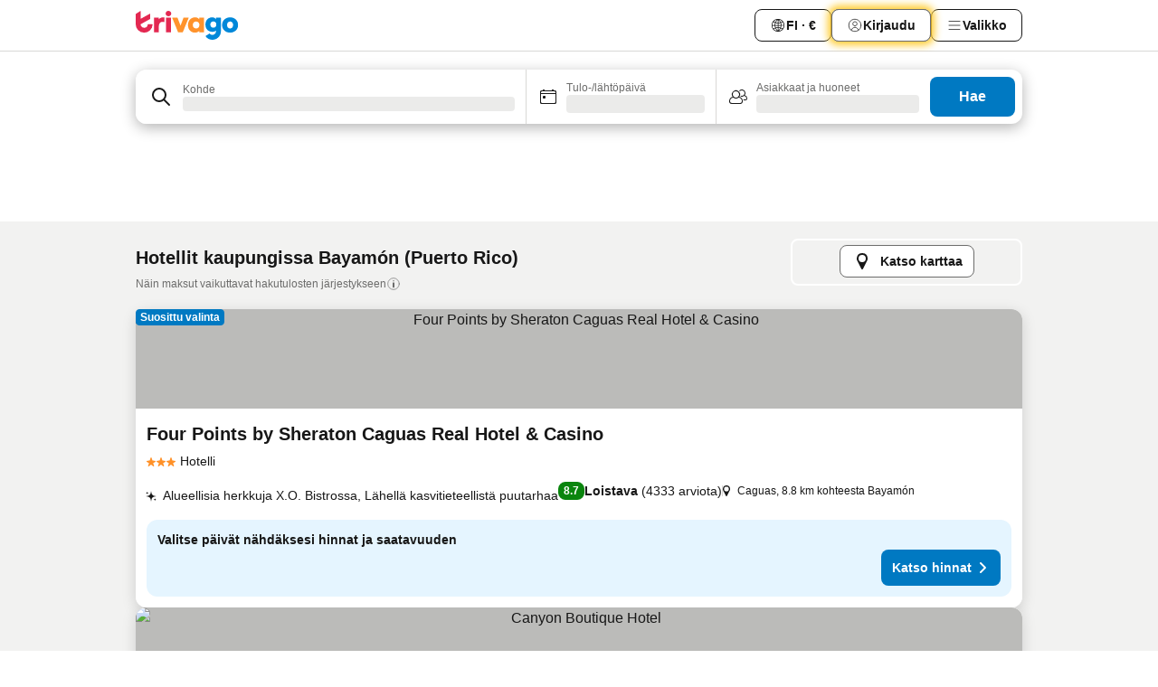

--- FILE ---
content_type: text/html; charset=utf-8
request_url: https://www.trivago.fi/fi/odr/hotellia-bayam%C3%B3n-puerto-rico?search=200-15568
body_size: 45945
content:
<!DOCTYPE html><html lang="fi" dir="ltr"><head><meta charSet="utf-8"/><meta name="viewport" content="width=device-width, initial-scale=1, shrink-to-fit=no"/><meta name="referrer" content="no-referrer-when-downgrade"/><meta property="fb:page_id" content="137633439645541"/><meta name="google" content="notranslate"/><meta name="p:domain_verify" content="7dfe2330e1dae0a6aa7f9479e616b6f9"/><meta property="og:type" content="website"/><meta name="format-detection" content="telephone=no"/><title>Bayamón – Hotellit | Hae ja vertaile parhaita tarjouksia trivagossa</title><meta name="description" content="Vertaile 95 -hotellien hintoja kohteessa Bayamón, Puerto Rico. www.trivago.fi-sivustolta löydät sinulle sopivimmat hinnat miljoonien tarjousten joukosta ja säästät."/><meta property="og:site_name" content="trivago.fi"/><meta property="og:title" content="Majoitukset kohteessa Bayamón"/><meta property="og:description" content="Tutustu majoituksiin kohteessa Bayamón, vertaa hintoja ja säästä isosti seuraavasta majoituksestasi."/><meta property="og:image" content="https://imgcy.trivago.com/c_fill,d_dummy.jpeg,e_sharpen:60,f_auto,h_627,q_auto,w_1200/categoryimages/15/56/15568_v71.jpeg"/><meta property="og:url" content="https://www.trivago.fi/fi/odr/hotellia-bayamón-puerto-rico?search=200-15568"/><link rel="canonical" href="https://www.trivago.fi/fi/odr/hotellia-bayamón-puerto-rico?search=200-15568"/><link rel="alternate" href="https://www.trivago.ca/en-CA/odr/hotels-bayamón-puerto-rico?search=200-15568" hrefLang="en-CA"/><link rel="alternate" href="https://www.trivago.ca/fr-CA/odr/hôtels-bayamón-puerto-rico?search=200-15568" hrefLang="fr-CA"/><link rel="alternate" href="https://www.trivago.es/es/odr/hoteles-bayamón-puerto-rico?search=200-15568" hrefLang="es"/><link rel="alternate" href="https://www.trivago.fr/fr/odr/hôtels-bayamón-puerto-rico?search=200-15568" hrefLang="fr"/><link rel="alternate" href="https://www.trivago.co.uk/en-GB/odr/hotels-bayamón-puerto-rico?search=200-15568" hrefLang="en-GB"/><link rel="alternate" href="https://www.trivago.com/en-US/odr/hotels-bayamón-puerto-rico?search=200-15568" hrefLang="en-US"/><link rel="alternate" href="https://www.trivago.com/es-US/odr/hoteles-bayamón-puerto-rico?search=200-15568" hrefLang="es-US"/><link rel="preload" as="image" href="https://imgcy.trivago.com/c_fill,d_dummy.jpeg,e_sharpen:60,f_auto,h_267,q_40,w_400/partner-images/2c/9d/f9b5a060f851833e68bceef2e5882581a3730fbc49753326a2bbcce695e1.jpeg" fetchpriority="high"/><link rel="preload" as="image" href="https://imgcy.trivago.com/c_fill,d_dummy.jpeg,e_sharpen:60,f_auto,h_534,q_40,w_800/partner-images/2c/9d/f9b5a060f851833e68bceef2e5882581a3730fbc49753326a2bbcce695e1.jpeg" fetchpriority="high"/><meta name="next-head-count" content="25"/><script>performance.mark("time-to-parse");</script><script>window.__TRV_ENVIRONMENT_VARIABLES__ = {"GTM_CONTAINER_ID":"GTM-T5HDVXN","GOOGLE_MAPS_API_KEY":"AIzaSyBoNi-Mn3_vNvmIJdXS81UGzcWlyyH0hoM","GOOGLE_MAPS_API_KEY_WITH_REGION_LOOKUP":"AIzaSyBf14Z1j1yg0xEZKUO4FViT5FHQB9nCV7w","GOOGLE_ONE_TAP_CLIENT_ID":"363634697571-lj09qn82grlkcma3sud1c11bo7srajd3.apps.googleusercontent.com","ENVIRONMENT":"prod","JLOO_AUTH_URI":"https://auth.trivago.com/server","JLOO_AUTH_CLIENT_ID":"c6f60de3f8ee607bb58ba426b47051608ea35f740c38c87ecfce2329c120ee3f","ZENDESK_ENDPOINT":"https://trivago.zendesk.com/api/v2","GIT_REV":"eacfeb98","GROUP":"4","IS_DEV_TOOLS_ENABLED":"false"}</script><link rel="icon" href="/favicon_08112023.ico"/><link rel="apple-touch-icon" href="/_static/images/apple-touch-icon_08112023.png"/><link rel="preload" href="/_next/static/css/69f597797d3b07cc.css" as="style"/><link rel="stylesheet" href="/_next/static/css/69f597797d3b07cc.css" data-n-g=""/><link rel="preload" href="/_next/static/css/734bf65489cec8cb.css" as="style"/><link rel="stylesheet" href="/_next/static/css/734bf65489cec8cb.css" data-n-p=""/><link rel="preload" href="/_next/static/css/aaef034b396b01b3.css" as="style"/><link rel="stylesheet" href="/_next/static/css/aaef034b396b01b3.css"/><link rel="preload" href="/_next/static/css/51032d3d56f8850d.css" as="style"/><link rel="stylesheet" href="/_next/static/css/51032d3d56f8850d.css"/><link rel="preload" href="/_next/static/css/995613c912bc64be.css" as="style"/><link rel="stylesheet" href="/_next/static/css/995613c912bc64be.css"/><link rel="preload" href="/_next/static/css/a3477d6ae1df8e37.css" as="style"/><link rel="stylesheet" href="/_next/static/css/a3477d6ae1df8e37.css"/><link rel="preload" href="/_next/static/css/77e825097c26452c.css" as="style"/><link rel="stylesheet" href="/_next/static/css/77e825097c26452c.css"/><link rel="preload" href="/_next/static/css/207cdbecaf70d083.css" as="style"/><link rel="stylesheet" href="/_next/static/css/207cdbecaf70d083.css"/><link rel="preload" href="/_next/static/css/bea9fe1af3aec208.css" as="style"/><link rel="stylesheet" href="/_next/static/css/bea9fe1af3aec208.css"/><link rel="preload" href="/_next/static/css/6ff3956f6f7128d9.css" as="style"/><link rel="stylesheet" href="/_next/static/css/6ff3956f6f7128d9.css"/><link rel="preload" href="/_next/static/css/c2216961fef12bf3.css" as="style"/><link rel="stylesheet" href="/_next/static/css/c2216961fef12bf3.css"/><link rel="preload" href="/_next/static/css/fbff3d9de8e20be8.css" as="style"/><link rel="stylesheet" href="/_next/static/css/fbff3d9de8e20be8.css"/><link rel="preload" href="/_next/static/css/2da15d3fc11e0d55.css" as="style"/><link rel="stylesheet" href="/_next/static/css/2da15d3fc11e0d55.css"/><link rel="preload" href="/_next/static/css/a26b3541052fbff1.css" as="style"/><link rel="stylesheet" href="/_next/static/css/a26b3541052fbff1.css"/><link rel="preload" href="/_next/static/css/4e436a69a0323be4.css" as="style"/><link rel="stylesheet" href="/_next/static/css/4e436a69a0323be4.css"/><link rel="preload" href="/_next/static/css/cd90df19f1d7e348.css" as="style"/><link rel="stylesheet" href="/_next/static/css/cd90df19f1d7e348.css"/><link rel="preload" href="/_next/static/css/a5ceae33ceec70ad.css" as="style"/><link rel="stylesheet" href="/_next/static/css/a5ceae33ceec70ad.css"/><link rel="preload" href="/_next/static/css/f2e924b2fd3db9d8.css" as="style"/><link rel="stylesheet" href="/_next/static/css/f2e924b2fd3db9d8.css"/><link rel="preload" href="/_next/static/css/85f8154bc366fe88.css" as="style"/><link rel="stylesheet" href="/_next/static/css/85f8154bc366fe88.css"/><link rel="preload" href="/_next/static/css/a97775d0f18c91ef.css" as="style"/><link rel="stylesheet" href="/_next/static/css/a97775d0f18c91ef.css"/><link rel="preload" href="/_next/static/css/1ebf5aa39260f274.css" as="style"/><link rel="stylesheet" href="/_next/static/css/1ebf5aa39260f274.css"/><link rel="preload" href="/_next/static/css/c8b0f03e0262ccf2.css" as="style"/><link rel="stylesheet" href="/_next/static/css/c8b0f03e0262ccf2.css"/><link rel="preload" href="/_next/static/css/227f98cc2523a9f2.css" as="style"/><link rel="stylesheet" href="/_next/static/css/227f98cc2523a9f2.css"/><link rel="preload" href="/_next/static/css/2694eb7af1cd20e1.css" as="style"/><link rel="stylesheet" href="/_next/static/css/2694eb7af1cd20e1.css"/><link rel="preload" href="/_next/static/css/115a453a8986483e.css" as="style"/><link rel="stylesheet" href="/_next/static/css/115a453a8986483e.css"/><link rel="preload" href="/_next/static/css/74b87d0a6af30681.css" as="style"/><link rel="stylesheet" href="/_next/static/css/74b87d0a6af30681.css"/><link rel="preload" href="/_next/static/css/317fde8b571e31aa.css" as="style"/><link rel="stylesheet" href="/_next/static/css/317fde8b571e31aa.css"/><link rel="preload" href="/_next/static/css/30dac6872d4f1e80.css" as="style"/><link rel="stylesheet" href="/_next/static/css/30dac6872d4f1e80.css"/><link rel="preload" href="/_next/static/css/4a3aad6c20ff9532.css" as="style"/><link rel="stylesheet" href="/_next/static/css/4a3aad6c20ff9532.css"/><link rel="preload" href="/_next/static/css/c10adf11d5b87caf.css" as="style"/><link rel="stylesheet" href="/_next/static/css/c10adf11d5b87caf.css"/><link rel="preload" href="/_next/static/css/e772ac3cdebb128d.css" as="style"/><link rel="stylesheet" href="/_next/static/css/e772ac3cdebb128d.css"/><link rel="preload" href="/_next/static/css/509db4f8c9bf6c3a.css" as="style"/><link rel="stylesheet" href="/_next/static/css/509db4f8c9bf6c3a.css"/><link rel="preload" href="/_next/static/css/c5427033fc438e23.css" as="style"/><link rel="stylesheet" href="/_next/static/css/c5427033fc438e23.css"/><link rel="preload" href="/_next/static/css/9f5c803b3a9d637f.css" as="style"/><link rel="stylesheet" href="/_next/static/css/9f5c803b3a9d637f.css"/><link rel="preload" href="/_next/static/css/3fd9943e8724fe14.css" as="style"/><link rel="stylesheet" href="/_next/static/css/3fd9943e8724fe14.css"/><link rel="preload" href="/_next/static/css/5ea8f2faf348be95.css" as="style"/><link rel="stylesheet" href="/_next/static/css/5ea8f2faf348be95.css"/><link rel="preload" href="/_next/static/css/f76e91854f47b135.css" as="style"/><link rel="stylesheet" href="/_next/static/css/f76e91854f47b135.css"/><link rel="preload" href="/_next/static/css/b68225fcb4e2ddc1.css" as="style"/><link rel="stylesheet" href="/_next/static/css/b68225fcb4e2ddc1.css"/><link rel="preload" href="/_next/static/css/a470619ee86b6b70.css" as="style"/><link rel="stylesheet" href="/_next/static/css/a470619ee86b6b70.css"/><link rel="preload" href="/_next/static/css/3617e5ff17be735f.css" as="style"/><link rel="stylesheet" href="/_next/static/css/3617e5ff17be735f.css"/><link rel="preload" href="/_next/static/css/22a43875cf679091.css" as="style"/><link rel="stylesheet" href="/_next/static/css/22a43875cf679091.css"/><link rel="preload" href="/_next/static/css/81895cae8fc11e3a.css" as="style"/><link rel="stylesheet" href="/_next/static/css/81895cae8fc11e3a.css"/><link rel="preload" href="/_next/static/css/13e8cf3c94ab0baa.css" as="style"/><link rel="stylesheet" href="/_next/static/css/13e8cf3c94ab0baa.css"/><link rel="preload" href="/_next/static/css/67a4130e4198846b.css" as="style"/><link rel="stylesheet" href="/_next/static/css/67a4130e4198846b.css"/><link rel="preload" href="/_next/static/css/314a1a08b4a24fa6.css" as="style"/><link rel="stylesheet" href="/_next/static/css/314a1a08b4a24fa6.css"/><link rel="preload" href="/_next/static/css/ea603b2a05e39ba8.css" as="style"/><link rel="stylesheet" href="/_next/static/css/ea603b2a05e39ba8.css"/><link rel="preload" href="/_next/static/css/f421dcbd47a850f1.css" as="style"/><link rel="stylesheet" href="/_next/static/css/f421dcbd47a850f1.css"/><link rel="preload" href="/_next/static/css/2517307d1ca4a3d5.css" as="style"/><link rel="stylesheet" href="/_next/static/css/2517307d1ca4a3d5.css"/><noscript data-n-css=""></noscript><script defer="" nomodule="" src="/_next/static/chunks/polyfills-42372ed130431b0a.js"></script><script src="/_static/translations/fi/d8e4ad6fb0d5a470a2785e44635fc42e15a4ff3b2694b23ead94abb103a3b03d.js" defer="" data-nscript="beforeInteractive"></script><script defer="" src="/_next/static/chunks/3969-c0fade72a7926f22.js"></script><script defer="" src="/_next/static/chunks/9127.2eafa296f853e7fb.js"></script><script defer="" src="/_next/static/chunks/1366-b055d2d418334008.js"></script><script defer="" src="/_next/static/chunks/5262-0c2b3f5a0195c1a4.js"></script><script defer="" src="/_next/static/chunks/1555-b69b26aba3e5653c.js"></script><script defer="" src="/_next/static/chunks/1788-e2b6a37b387b921e.js"></script><script defer="" src="/_next/static/chunks/8449-d66eccbf367c5c98.js"></script><script defer="" src="/_next/static/chunks/3420-7f3382e33076798b.js"></script><script defer="" src="/_next/static/chunks/2855-c14c86c744705ab9.js"></script><script defer="" src="/_next/static/chunks/1066-6cbe0021ee8f44e0.js"></script><script defer="" src="/_next/static/chunks/1381-142a8dd3c336146e.js"></script><script defer="" src="/_next/static/chunks/784-518c5ee1d0415ce7.js"></script><script defer="" src="/_next/static/chunks/5394-3a10291537fd2d0e.js"></script><script defer="" src="/_next/static/chunks/6565-b2d91bb5164cf93e.js"></script><script defer="" src="/_next/static/chunks/92-e41826511ed30c7e.js"></script><script defer="" src="/_next/static/chunks/9890-35ec6e84b1884523.js"></script><script defer="" src="/_next/static/chunks/2729-40064d3b0da9a5b5.js"></script><script defer="" src="/_next/static/chunks/8331-f784001f661cfc39.js"></script><script defer="" src="/_next/static/chunks/692-f2a1af8944753155.js"></script><script defer="" src="/_next/static/chunks/1987-9ac248e93efddd83.js"></script><script defer="" src="/_next/static/chunks/6120.faa1c442dd05de4e.js"></script><script defer="" src="/_next/static/chunks/8029.20014c4613a2fdbd.js"></script><script defer="" src="/_next/static/chunks/8372.4d03bcecf29884c6.js"></script><script defer="" src="/_next/static/chunks/9266.64137abb81289977.js"></script><script defer="" src="/_next/static/chunks/3121.51bb81bd3ddaf3c5.js"></script><script defer="" src="/_next/static/chunks/6062.9846dee5f715ebc4.js"></script><script src="/_next/static/chunks/webpack-506f992fc8a7f0eb.js" defer=""></script><script src="/_next/static/chunks/framework-612af672efac353c.js" defer=""></script><script src="/_next/static/chunks/main-b58223f42dea4b34.js" defer=""></script><script src="/_next/static/chunks/pages/_app-44571db04e595177.js" defer=""></script><script src="/_next/static/chunks/6345-1fa1082876a85131.js" defer=""></script><script src="/_next/static/chunks/9476-defb8035f63fd593.js" defer=""></script><script src="/_next/static/chunks/555-9376cef589600f5d.js" defer=""></script><script src="/_next/static/chunks/2279-869afe55692a4dd5.js" defer=""></script><script src="/_next/static/chunks/2543-7dfdd9bdb582a168.js" defer=""></script><script src="/_next/static/chunks/2005-67b3a9ea0fbbfc0e.js" defer=""></script><script src="/_next/static/chunks/669-21e03eda738d6aa3.js" defer=""></script><script src="/_next/static/chunks/6268-81b1c08dc302e4a6.js" defer=""></script><script src="/_next/static/chunks/7880-5f54310ab55ac899.js" defer=""></script><script src="/_next/static/chunks/605-3e8adef7d85e608d.js" defer=""></script><script src="/_next/static/chunks/pages/%5BlanguageCode%5D/odr/%5Bslug%5D-a00ed0ac7c698332.js" defer=""></script><script src="/_next/static/r6VOBfJpJ9WplNMCVB5lO/_buildManifest.js" defer=""></script><script src="/_next/static/r6VOBfJpJ9WplNMCVB5lO/_ssgManifest.js" defer=""></script></head><body><noscript data-testid="gtm-noscript"><iframe data-testid="gtm-iframe" src="https://gtm.trivago.fi/ns.html?id=GTM-T5HDVXN" height="0" width="0" style="display:none;visibility:hidden"></iframe></noscript><div id="__next"><div class="_34EENR"><button type="button" aria-hidden="true"></button></div><div><div data-testid="page-header-wrapper"><div class="FfmyqR e4D1FP jngrXy"><header class="R_Xe__" itemType="https://schema.org/WPHeader" itemscope=""><div class=""><a data-testid="generic-header-link" data-interaction="header-logo" title="trivago logo" aria-label="trivago logo" class="" href="/"><svg xmlns="http://www.w3.org/2000/svg" width="114" height="32" viewBox="0 0 114 32" data-testid="header-hero-logo" class=""><g clip-path="url(#Logo_default_svg_a)"><path fill="#E32851" d="M38.637 7.434h-4.913a.255.255 0 0 0-.255.255v15.907c0 .14.114.255.255.255h4.913c.14 0 .255-.114.255-.255V7.689a.255.255 0 0 0-.255-.255"></path><path fill="#FF932C" d="M52.833 7.6 49.6 16.21a.057.057 0 0 1-.107 0L46.231 7.6a.255.255 0 0 0-.239-.165h-5.37a.255.255 0 0 0-.237.351l6.46 15.907c.039.096.133.16.236.16h4.724a.255.255 0 0 0 .237-.16L58.53 7.786a.255.255 0 0 0-.237-.352h-5.222a.255.255 0 0 0-.239.166Z"></path><path fill="#0088D9" d="M104.344 7.185c-5.126 0-8.86 3.615-8.86 8.476 0 4.86 3.734 8.475 8.86 8.475 5.068 0 8.861-3.645 8.861-8.475 0-4.86-3.764-8.476-8.861-8.476m0 12.328c-2.015 0-3.348-1.541-3.348-3.853 0-2.31 1.333-3.852 3.348-3.852 1.986 0 3.349 1.54 3.349 3.853 0 2.281-1.363 3.852-3.349 3.852"></path><path fill="#E32851" d="M31.673 7.355a3 3 0 0 0-.514-.121c-.314-.05-3.647-.424-5.501 2.063-.033.044-.103.02-.103-.034V7.689a.255.255 0 0 0-.255-.255h-4.913a.255.255 0 0 0-.255.255v15.907c0 .14.114.255.255.255H25.3a.255.255 0 0 0 .255-.255V17.69c0-4.416 2.044-5.514 4.06-5.514.237 0 .926-.001 1.9.268a.255.255 0 0 0 .322-.245V7.594a.25.25 0 0 0-.164-.239M36.18 0c-1.713 0-3.102 1.339-3.102 2.99s1.39 2.99 3.103 2.99 3.102-1.339 3.102-2.99S37.893 0 36.181 0Z"></path><path fill="#FF932C" d="M75.341 7.434H70.43a.255.255 0 0 0-.255.255v1.565c0 .06-.083.08-.109.024-1.774-3.717-12.282-2.994-12.282 6.364 0 8.748 8.978 10.306 12.29 6.645.036-.04.1-.015.1.038v1.27c0 .142.115.256.256.256h4.912a.255.255 0 0 0 .256-.255V7.689a.255.255 0 0 0-.255-.255ZM66.77 19.495c-2.164 0-3.672-1.508-3.672-3.836s1.508-3.869 3.672-3.869c2.197 0 3.672 1.574 3.672 3.87 0 2.294-1.475 3.835-3.672 3.835"></path><path fill="#0088D9" d="M93.893 7.434h-4.912a.255.255 0 0 0-.255.255v1.564c0 .062-.083.08-.11.025-1.78-3.764-11.567-2.82-11.567 5.89 0 8.54 8.92 9.243 11.58 6.759a.057.057 0 0 1 .096.042v.769c-.068 3.629-4.614 5.2-6.924 2.443a.255.255 0 0 0-.334-.05l-4.14 2.677a.257.257 0 0 0-.066.368c5.283 7.219 16.802 3.548 16.887-5.422V7.69a.255.255 0 0 0-.255-.255Zm-8.101 11.201c-1.956 0-3.32-1.363-3.32-3.466s1.364-3.497 3.32-3.497c1.985 0 3.318 1.422 3.318 3.497 0 2.074-1.333 3.466-3.318 3.466"></path><path fill="#E32851" d="M18.424 14.867h-4.92a.26.26 0 0 0-.254.237 3.92 3.92 0 0 1-3.907 3.61c-2.472 0-3.472-2.1-3.472-2.1a3.9 3.9 0 0 1-.448-1.749c0-.02.011-.04.03-.05l1.407-.777 8.894-4.919a.43.43 0 0 0 .22-.372V3.46a.255.255 0 0 0-.38-.224L5.509 8.814a.057.057 0 0 1-.086-.05V.452a.255.255 0 0 0-.394-.214L.194 3.368A.43.43 0 0 0 0 3.727v11.14a9.343 9.343 0 0 0 18.68.268.257.257 0 0 0-.256-.268"></path></g><defs><clipPath id="Logo_default_svg_a"><path fill="#fff" d="M0 0h113.205v32H0z"></path></clipPath></defs></svg></a></div><div class="ytROMi"><div class="KvnKTm"><nav class="gPXXtI _2QGXIJ"><ul class="M4XoLB _OQpaV"><li itemscope="" itemType="https://schema.org/SiteNavigationElement" class="E5DKqf NEhNgU"><div class="vTDE1M"><a class="ehv1KY tjDLq2 e4r_YY" role="link" data-testid="header-favorites" href="/fi/profile/favorites/"><span position="start" class="bam52s TAqKnY" style="--_rotate:0deg;--_size:18px" data-testid="icon"><svg xmlns="http://www.w3.org/2000/svg" width="24" height="24" viewBox="0 0 24 24" role="img" aria-hidden="true" class="ycG2ve"><path fill="currentColor" d="M20.42 4.82A5.23 5.23 0 0 0 16.5 3 5.37 5.37 0 0 0 12 5.58 5.37 5.37 0 0 0 7.5 3a5.23 5.23 0 0 0-3.92 1.82A6.35 6.35 0 0 0 2 9.07s0 0 0 .06v.22c0 5.42 7.25 10.18 9.47 11.51a1 1 0 0 0 1 0C14.74 19.53 22 14.77 22 9.35v-.28a6.35 6.35 0 0 0-1.58-4.25M21 9.18v.17c0 4.94-7.07 9.5-9 10.65-1.92-1.15-9-5.71-9-10.65v-.17a.4.4 0 0 0 0-.11A4.81 4.81 0 0 1 7.5 4a4.39 4.39 0 0 1 3.66 2.12L12 7.44l.84-1.32A4.39 4.39 0 0 1 16.5 4 4.81 4.81 0 0 1 21 9.07a.4.4 0 0 0 0 .11"></path></svg></span><span>Suosikit</span></a></div></li><li itemscope="" itemType="https://schema.org/SiteNavigationElement" class="E5DKqf vpJVof"><button type="button" data-testid="header-localization-menu" class="ehv1KY tjDLq2 e4r_YY" data-interaction="language-selector"><span position="start" class="bam52s TAqKnY" style="--_rotate:0deg;--_size:18px" data-testid="icon"><svg xmlns="http://www.w3.org/2000/svg" width="24" height="24" viewBox="0 0 24 24" role="img" aria-hidden="true" class="ycG2ve"><path fill="none" d="M0 0h24v24H0z"></path><path fill="currentColor" d="M12 21.5V21zc-5.238 0-9.5-4.262-9.5-9.5H3h-.5c0-5.238 4.262-9.5 9.5-9.5V3v-.5c5.238 0 9.5 4.262 9.5 9.5H21h.5c0 5.238-4.262 9.5-9.5 9.5m-6.389-3.898a8.5 8.5 0 0 0 5.09 2.798 15.3 15.3 0 0 1-2.592-3.943 12.2 12.2 0 0 0-2.498 1.145m10.25-1.078A15.4 15.4 0 0 1 13.3 20.4a8.5 8.5 0 0 0 5.061-2.77 15 15 0 0 0-2.5-1.107zm-3.361-.655v3.926a14.3 14.3 0 0 0 2.394-3.557 12.4 12.4 0 0 0-2.394-.369m-3.421.312a14.3 14.3 0 0 0 2.421 3.614v-3.938c-.876.026-1.687.148-2.421.324m7.165-.586c.884.303 1.8.71 2.743 1.241a8.45 8.45 0 0 0 1.498-4.336h-3.542a11.8 11.8 0 0 1-.699 3.095M3.514 12.5a8.45 8.45 0 0 0 1.48 4.308c.645-.4 1.576-.89 2.738-1.28a11.7 11.7 0 0 1-.676-3.028H3.515zm8.986 2.362c.88.044 1.813.181 2.788.442a10.8 10.8 0 0 0 .652-2.804H12.5zM8.06 12.5c.086.952.31 1.873.63 2.745a13 13 0 0 1 2.81-.393V12.5zm8.918-1h3.507a8.44 8.44 0 0 0-1.484-4.315 14 14 0 0 1-2.55 1.207q.506 1.506.527 3.106zm-4.478 0h3.478a9.1 9.1 0 0 0-.485-2.81c-.9.245-1.904.416-2.993.449zm-4.479 0H11.5V9.13a13.3 13.3 0 0 1-2.977-.487 9.1 9.1 0 0 0-.502 2.857m-4.506 0H7.02v-.003q.022-1.627.547-3.158a16.5 16.5 0 0 1-2.555-1.175A8.44 8.44 0 0 0 3.515 11.5M12.5 4.14v4.025c.946-.03 1.825-.173 2.63-.387q-.872-1.907-2.63-3.638M8.897 7.72c.909.25 1.778.387 2.603.432V4.14Q9.771 5.844 8.897 7.72m4.49-4.107c1.204 1.221 2.107 2.512 2.708 3.865a13 13 0 0 0 2.288-1.085 8.5 8.5 0 0 0-4.995-2.78zM5.64 6.368c.787.436 1.553.78 2.295 1.046q.901-1.997 2.678-3.8A8.5 8.5 0 0 0 5.64 6.367z"></path></svg></span><span>FI · €</span></button></li><li itemscope="" itemType="https://schema.org/SiteNavigationElement" class="E5DKqf"><div class="j4pLyK"><button type="button" data-testid="header-login" class="ehv1KY tjDLq2 e4r_YY" data-interaction="login-button"><span position="start" class="bam52s TAqKnY" style="--_rotate:0deg;--_size:18px" data-testid="icon"><svg xmlns="http://www.w3.org/2000/svg" width="24" height="24" fill="none" viewBox="0 0 24 24" role="img" aria-hidden="true" class="ycG2ve"><path fill="transparent" d="M0 0h24v24H0z"></path><path fill="transparent" stroke="currentColor" stroke-linecap="round" stroke-linejoin="round" d="M17.129 19.038a5.36 5.36 0 0 0-1.895-2.87A5.27 5.27 0 0 0 12 15.058c-1.17 0-2.307.39-3.234 1.11a5.36 5.36 0 0 0-1.895 2.87"></path><path fill="transparent" stroke="currentColor" stroke-linecap="round" stroke-linejoin="round" d="M21 12C21 0 3 0 3 12s18 12 18 0"></path><path fill="transparent" stroke="currentColor" stroke-linecap="round" stroke-linejoin="round" d="M11.998 12.811c1.939 0 3.03-1.1 3.03-3.058s-1.091-3.059-3.03-3.059S8.97 7.796 8.97 9.754s1.09 3.057 3.028 3.057"></path></svg></span><span>Kirjaudu</span></button></div></li><li itemscope="" itemType="https://schema.org/SiteNavigationElement" class="E5DKqf NEhNgU"><button type="button" data-testid="header-profile-menu-mobile" class="ehv1KY tjDLq2 e4r_YY" data-interaction="header-menu"><span position="start" class="bam52s TAqKnY" style="--_rotate:0deg;--_size:18px" data-testid="icon"><svg xmlns="http://www.w3.org/2000/svg" width="24" height="24" viewBox="0 0 24 24" role="img" aria-hidden="true" class="ycG2ve"><g fill="none" stroke="currentColor" stroke-linecap="round" stroke-miterlimit="10" stroke-width="2"><path d="M4 6h16M4 12h16M4 18h16" vector-effect="non-scaling-stroke"></path></g></svg></span><span>Valikko</span></button></li><li itemscope="" itemType="https://schema.org/SiteNavigationElement" class="E5DKqf vpJVof"><div data-testid="desktop-dropdown-menu" data-interaction="header-menu" class="_4DcEqf"><button type="button" data-testid="header-profile-menu-desktop" class="ehv1KY tjDLq2 e4r_YY"><span position="start" class="bam52s TAqKnY" style="--_rotate:0deg;--_size:18px" data-testid="icon"><svg xmlns="http://www.w3.org/2000/svg" width="24" height="24" fill="none" viewBox="0 0 24 24" role="img" aria-hidden="true" class="ycG2ve"><path stroke="currentColor" stroke-linecap="round" d="M4 6h16M4 12h16M4 18h16"></path></svg></span><span>Valikko</span></button></div></li></ul></nav></div></div></header></div></div><div class="_3ZpH1d"></div></div><div class="_SOhff gHtTGI"><div class=""><div class="meT0Q5 Bog6Yy"><div class="vzC9TR FrYDhH XzpZLp" data-testid="search-form"><div class="_3axGO1 y1Efiu"><div class="X2yYk_"><div data-testid="auto-complete-combobox" role="combobox" aria-expanded="false" aria-controls="suggestion-list" class="If79lQ yXXD2G"><form action="" class="IxKJtG"><div role="button" class="HxkFDQ aaN4L7" tabindex="0" data-testid="auto-complete-wrapper"><div class="Z8wU9_"><span class="bam52s G_oBf2 m8EtRm" style="--_rotate:0deg;--_size:24px" data-testid="icon"><svg xmlns="http://www.w3.org/2000/svg" width="24" height="24" viewBox="0 0 24 24" role="img" aria-hidden="true" class="ycG2ve"><g fill="none" stroke="currentColor" stroke-linecap="round" stroke-miterlimit="10" stroke-width="2"><path d="M10 3a7 7 0 1 0 7 7 7 7 0 0 0-7-7ZM21 21l-6-6" vector-effect="non-scaling-stroke"></path></g></svg></span></div><span class="dmsstT SwVR4I"><label for="input-auto-complete" class="EuINlU SwVR4I">Kohde</label><div class="_7XPUe4 fWwD7f"></div></span></div></form></div></div><fieldset class="MGDNki k_YRbF"><button type="button" data-testid="search-form-calendar" class="raKH_0 SwVR4I Kv9RV2"><span class="lSFHMh"><span class="bam52s _61wiWy" style="--_rotate:0deg;--_size:24px" data-testid="icon"><svg xmlns="http://www.w3.org/2000/svg" width="24" height="24" viewBox="0 0 24 24" role="img" aria-hidden="true" class="ycG2ve"><g fill="currentColor"><path d="M19 5h-1a1 1 0 0 0-2 0H8a1 1 0 0 0-2 0H5a2 2 0 0 0-2 2v11a2 2 0 0 0 2 2h14a2 2 0 0 0 2-2V7a2 2 0 0 0-2-2m1 13a1 1 0 0 1-1 1H5a1 1 0 0 1-1-1V9h16Zm0-10H4V7a1 1 0 0 1 1-1h14a1 1 0 0 1 1 1Z"></path><circle cx="7.5" cy="12.5" r="1.5"></circle><path d="M19 5h-1a1 1 0 0 0-2 0H8a1 1 0 0 0-2 0H5a2 2 0 0 0-2 2v11a2 2 0 0 0 2 2h14a2 2 0 0 0 2-2V7a2 2 0 0 0-2-2m1 13a1 1 0 0 1-1 1H5a1 1 0 0 1-1-1V9h16Zm0-10H4V7a1 1 0 0 1 1-1h14a1 1 0 0 1 1 1Z"></path><circle cx="7.5" cy="12.5" r="1.5"></circle></g></svg></span><span class="BcDnim irqByq WnmS4G SwVR4I"><span class="Lq2bmx blPGoL SwVR4I" data-testid="search-form-calendar-label">Tulo-/lähtöpäivä</span><span class="dJVPMU SwVR4I" data-testid="search-form-calendar-value"><div aria-busy="true" aria-live="polite"><span class="fr8bt7 TemCix" role="status">Ladataan</span><div class="_7XPUe4 OML2Lz"></div></div></span></span></span></button></fieldset><div class="QpwdOT"><span class="vs9lGU"></span><button type="button" data-testid="search-form-guest-selector" class="raKH_0 SwVR4I Kv9RV2"><span class="lSFHMh"><span class="bam52s _61wiWy" style="--_rotate:0deg;--_size:24px" data-testid="icon"><svg xmlns="http://www.w3.org/2000/svg" width="24" height="24" viewBox="0 0 24 24" role="img" aria-hidden="true" class="ycG2ve"><g fill="currentColor"><path d="M13.13 12.14a4.5 4.5 0 1 0-7.26 0A5 5 0 0 0 2 17a3 3 0 0 0 3 3h9a3 3 0 0 0 3-3 5 5 0 0 0-3.87-4.86M9.5 6a3.49 3.49 0 0 1 2.44 6A3.5 3.5 0 0 1 6 9.5 3.5 3.5 0 0 1 9.5 6M14 19H5a2 2 0 0 1-2-2 4 4 0 0 1 3.74-4 4.41 4.41 0 0 0 5.52 0A4 4 0 0 1 16 17a2 2 0 0 1-2 2"></path><path d="M19.31 10.24A3.93 3.93 0 0 0 20 8a4 4 0 0 0-6.94-2.69 6 6 0 0 1 .7.71A3 3 0 1 1 16 11a2.9 2.9 0 0 1-1.15-.23s0 .07 0 .11a4.5 4.5 0 0 1-.28.83A4 4 0 0 0 16 12a3.94 3.94 0 0 0 2.55-.94A3 3 0 0 1 21 14a1 1 0 0 1-1 1h-2.35a7 7 0 0 1 .26 1H20a2 2 0 0 0 2-2 4 4 0 0 0-2.69-3.76"></path></g></svg></span><span class="BcDnim irqByq WnmS4G SwVR4I"><span class="Lq2bmx blPGoL SwVR4I" data-testid="search-form-guest-selector-label">Asiakkaat ja huoneet</span><span class="dJVPMU SwVR4I" data-testid="search-form-guest-selector-value"><div aria-busy="true" aria-live="polite"><span class="fr8bt7 TemCix" role="status">Ladataan</span><div class="_7XPUe4 OML2Lz"></div></div></span></span></span></button></div></div><button type="button" data-testid="search-button-with-loader" class="_3tjlp_"><span class="x_o6V4"><span class="c_Rwvc">Hae</span></span></button></div></div></div><div><div class="FfmyqR e4D1FP jngrXy"><div><div class="_1pK_46 _7LjOLW"></div></div></div></div></div><main class="ecMnwC"><section class="ogmCTE"><div class="FfmyqR e4D1FP jngrXy"><div class="JJ0C4t"><div class="HbBE7Z"><h1 class="tODn3R _5NF9ws ttuBBL">Hotellit kaupungissa Bayamón (Puerto Rico)</h1><a rel="noopener noreferrer" target="_blank" class="EH_l13 DGi8NR" data-interaction="legal-info" data-testid="legal-info-link" href="https://support.trivago.com/hc/fi/sections/360000014707"><span class="bam52s _8AvqhM _8UUOQ" style="--_rotate:0deg;--_size:16px" data-testid="icon"><svg xmlns="http://www.w3.org/2000/svg" width="24" height="24" viewBox="0 0 24 24" role="img" aria-hidden="true" class="ycG2ve"><circle cx="12" cy="12" r="9.5" fill="none" stroke="currentColor" stroke-linecap="round" stroke-miterlimit="10"></circle><path fill="none" stroke="currentColor" stroke-linecap="round" stroke-miterlimit="10" stroke-width="2" d="M12 11v6" vector-effect="non-scaling-stroke"></path><circle cx="12" cy="7" r="1" fill="currentColor"></circle></svg></span><p class="wv9cHp">Näin maksut vaikuttavat hakutulosten järjestykseen</p></a></div><div class="OwEMM9"><button type="button" data-testid="view-map-button" class="_76H3nW TBCODd"><span class="RTemR6"><svg xmlns="http://www.w3.org/2000/svg" width="24" height="24" viewBox="0 0 24 24" class="ZODGEB"><path fill="currentColor" d="M18 8.23a6 6 0 0 0-11.9 0A7 7 0 0 0 6 9a5.8 5.8 0 0 0 .38 2.09l4.75 9.4a1 1 0 0 0 1.74 0l4.75-9.4A5.8 5.8 0 0 0 18 9a7 7 0 0 0 0-.77M12 13a4 4 0 1 1 4-4 4 4 0 0 1-4 4"></path></svg><span class="U2JzLk">Katso karttaa</span></span></button></div></div><div class="tG7AvG"></div></div><div class="FfmyqR e4D1FP jngrXy"><script type="application/ld+json">{"@context":"https://schema.org","@type":"ItemList","itemListElement":[{"@type":"ListItem","position":1,"item":{"@type":"Hotel","address":"Caguas, 8.8 km kohteesta Bayamón","name":"Four Points by Sheraton Caguas Real Hotel &amp; Casino","image":"https://imgcy.trivago.com/c_fill,d_dummy.jpeg,e_sharpen:60,f_auto,h_267,q_40,w_400/partner-images/2c/9d/f9b5a060f851833e68bceef2e5882581a3730fbc49753326a2bbcce695e1.jpeg","priceRange":"","aggregateRating":{"@type":"AggregateRating","ratingValue":8.7,"reviewCount":4333,"worstRating":0,"bestRating":10},"url":"https://www.trivago.fi/fi/oar/hotelli-four-points-by-sheraton-caguas-real-hotel-casino?search=100-41476","description":"Alueellisia herkkuja X.O. Bistrossa, Lähellä kasvitieteellistä puutarhaa"}},{"@type":"ListItem","position":2,"item":{"@type":"Hotel","address":"Barranquitas, 17.8 km kohteesta Bayamón","name":"Canyon Boutique Hotel","image":"https://imgcy.trivago.com/c_fill,d_dummy.jpeg,e_sharpen:60,f_auto,h_267,q_40,w_400/hotelier-images/32/89/7c8c9454449d22564ff0ec768de0da5716e987f97f0c6442386eed41178e.jpeg","priceRange":"","aggregateRating":{"@type":"AggregateRating","ratingValue":8.7,"reviewCount":504,"worstRating":0,"bestRating":10},"url":"https://www.trivago.fi/fi/oar/majatalo-canyon-boutique-hotel-barranquitas?search=100-3818260","description":"Hotellin oma ravintola Sol y Luna, Lähellä Cañón San Cristobalia"}},{"@type":"ListItem","position":3,"item":{"@type":"Hotel","address":"Caguas, 9.1 km kohteesta Bayamón","name":"Instant House - Caguas","image":"https://imgcy.trivago.com/c_fill,d_dummy.jpeg,e_sharpen:60,f_auto,h_267,q_40,w_400/partner-images/be/b8/4e153e7ef743c1ee294114428f12a97f32b4e56879dd49a58cb62021c1cc.jpeg","priceRange":"","aggregateRating":{"@type":"AggregateRating","ratingValue":9.4,"reviewCount":28,"worstRating":0,"bestRating":10},"url":"https://www.trivago.fi/fi/oar/koko-talo-asunto-instant-house-caguas?search=100-38928464","description":""}},{"@type":"ListItem","position":4,"item":{"@type":"Hotel","address":"Barranquitas, 17.7 km kohteesta Bayamón","name":"Beautiful And Relaxing Cottage House","image":"https://imgcy.trivago.com/c_fill,d_dummy.jpeg,e_sharpen:60,f_auto,h_267,q_40,w_400/partner-images/a6/ec/6fe98b468e5418a4d12b5d3c2a0fdf2829940d94655b4dfaf056b8dc9bdd.jpeg","priceRange":"","aggregateRating":{"@type":"AggregateRating","ratingValue":9,"reviewCount":111,"worstRating":0,"bestRating":10},"url":"https://www.trivago.fi/fi/oar/koko-talo-asunto-beautiful-and-relaxing-cottage-house-barranquitas?search=100-15516654","description":""}},{"@type":"ListItem","position":5,"item":{"@type":"Hotel","address":"Cayey, 10.9 km kohteesta Bayamón","name":"Romantic Cabin With A Heated Pool And View Of The City","image":"https://imgcy.trivago.com/c_fill,d_dummy.jpeg,e_sharpen:60,f_auto,h_267,q_40,w_400/partner-images/ef/78/04070eefaf97438d6b012c6a83b96a0c6aacd02e5da7c98564ebe32f58e5.jpeg","priceRange":"","aggregateRating":{"@type":"AggregateRating","ratingValue":9.7,"reviewCount":6,"worstRating":0,"bestRating":10},"url":"https://www.trivago.fi/fi/oar/koko-talo-asunto-romantic-cabin-with-a-heated-pool-and-view-of-the-city-cayey?search=100-34800944","description":""}},{"@type":"ListItem","position":6,"item":{"@type":"Hotel","address":"Cidra, 1.9 km kohteesta Bayamón","name":"Cozy Studio With Private Pool And Bar Modern Amentities Perfect For Relaxation.","image":"https://imgcy.trivago.com/c_fill,d_dummy.jpeg,e_sharpen:60,f_auto,h_267,q_40,w_400/partner-images/3b/f5/e878a5c0339977746c7a143e0c32bef2b3028a05d39a8b34a7bac116c12c.jpeg","priceRange":"","aggregateRating":{"@type":"AggregateRating","ratingValue":9.5,"reviewCount":8,"worstRating":0,"bestRating":10},"url":"https://www.trivago.fi/fi/oar/koko-talo-asunto-cozy-studio-with-private-pool-and-bar-modern-amentities-perfect-for-relaxation-cidra?search=100-39067028","description":""}},{"@type":"ListItem","position":7,"item":{"@type":"Hotel","address":"Aibonito, 18.0 km kohteesta Bayamón","name":"Aibonito 210","image":"https://imgcy.trivago.com/c_fill,d_dummy.jpeg,e_sharpen:60,f_auto,h_267,q_40,w_400/partner-images/dd/ce/f5b887f1db41443e30c0e12560fed1b8274232df7803e1d01bc55fdd7cfe.jpeg","priceRange":"","aggregateRating":{"@type":"AggregateRating","ratingValue":6.5,"reviewCount":19,"worstRating":0,"bestRating":10},"url":"https://www.trivago.fi/fi/oar/koko-talo-asunto-aibonito-210?search=100-10876276","description":""}},{"@type":"ListItem","position":8,"item":{"@type":"Hotel","address":"Caguas, 5.4 km kohteesta Bayamón","name":"Luxury Tiny Home With Pool &amp; Amazing View","image":"https://imgcy.trivago.com/c_fill,d_dummy.jpeg,e_sharpen:60,f_auto,h_267,q_40,w_400/partner-images/9e/2f/320f97489c09fa14f7b5d9530210bf206c2e0412b66866c800f373f89cb1.jpeg","priceRange":"","aggregateRating":{"@type":"AggregateRating","ratingValue":9.9,"reviewCount":16,"worstRating":0,"bestRating":10},"url":"https://www.trivago.fi/fi/oar/koko-talo-asunto-luxury-tiny-home-with-pool-amazing-view-caguas?search=100-35061046","description":""}},{"@type":"ListItem","position":9,"item":{"@type":"Hotel","address":"Aibonito, 15.8 km kohteesta Bayamón","name":"Aibonito 207 - This Is It Puerto Rico","image":"https://imgcy.trivago.com/c_fill,d_dummy.jpeg,e_sharpen:60,f_auto,h_267,q_40,w_400/hotelier-images/39/67/bc9b1bd6f36814c2a9c1a437f50945f2c0f462a8481b13f2abb5b4985c6a.jpeg","priceRange":"","aggregateRating":{"@type":"AggregateRating","ratingValue":6.6,"reviewCount":9,"worstRating":0,"bestRating":10},"url":"https://www.trivago.fi/fi/oar/koko-talo-asunto-aibonito-207-this-is-it-puerto-rico?search=100-10548704","description":""}},{"@type":"ListItem","position":10,"item":{"@type":"Hotel","address":"22.7 km kohteesta Keskusta","name":"Santa Juanita Home","image":"https://imgcy.trivago.com/c_fill,d_dummy.jpeg,e_sharpen:60,f_auto,h_267,q_40,w_400/hotelier-images/43/61/ee20aafe18529ac86c1a5d0af860ac941f2e62ae0004182ea29e28f1f2a6.jpeg","priceRange":"","aggregateRating":{"@type":"AggregateRating","ratingValue":6.3,"reviewCount":8,"worstRating":0,"bestRating":10},"url":"https://www.trivago.fi/fi/oar/majatalo-santa-juanita-home-bayamón?search=100-4506100","description":"Lemmikkiystävällinen majoitusvaihtoehto, Lähellä Bayamonin taidemuseota"}},{"@type":"ListItem","position":11,"item":{"@type":"Hotel","address":"Aibonito, 18.0 km kohteesta Bayamón","name":"Aibonito 208","image":"https://imgcy.trivago.com/c_fill,d_dummy.jpeg,e_sharpen:60,f_auto,h_267,q_40,w_400/partner-images/e1/c8/5db37ca06cf9874d07cf5a95df869553777665681e09f250071b5a26aae9.jpeg","priceRange":"","aggregateRating":{"@type":"AggregateRating","ratingValue":6.3,"reviewCount":11,"worstRating":0,"bestRating":10},"url":"https://www.trivago.fi/fi/oar/koko-talo-asunto-aibonito-208?search=100-10896636","description":""}},{"@type":"ListItem","position":12,"item":{"@type":"Hotel","address":"Guayama, 13.2 km kohteesta Bayamón","name":"Villa Glorimer Lake House Retreat ..great For Family And Friends","image":"https://imgcy.trivago.com/c_fill,d_dummy.jpeg,e_sharpen:60,f_auto,h_267,q_40,w_400/hotelier-images/5f/79/c1cfecdc670211cd63942810e81ea9ad02409d6738655ec1779f044a8fe9.jpeg","priceRange":"","aggregateRating":{"@type":"AggregateRating","ratingValue":9.5,"reviewCount":60,"worstRating":0,"bestRating":10},"url":"https://www.trivago.fi/fi/oar/koko-talo-asunto-villa-glorimer-lake-house-retreat-great-for-family-and-friends-guayama?search=100-8860228","description":""}},{"@type":"ListItem","position":13,"item":{"@type":"Hotel","address":"Gurabo, 19.8 km kohteesta Bayamón","name":"Garden Studio W/yard Space Near Mall &amp; Airport","image":"https://imgcy.trivago.com/c_fill,d_dummy.jpeg,e_sharpen:60,f_auto,h_267,q_40,w_400/partner-images/58/fc/eaac117335b0bf74cd583ff33a6c58c037b9e0ee3571b616e27c7799a7ba.jpeg","priceRange":"","aggregateRating":{"@type":"AggregateRating","ratingValue":0,"reviewCount":0,"worstRating":0,"bestRating":10},"url":"https://www.trivago.fi/fi/oar/koko-talo-asunto-garden-studio-w-yard-space-near-mall-airport-gurabo?search=100-39167550","description":""}},{"@type":"ListItem","position":14,"item":{"@type":"Hotel","address":"Aibonito, 14.0 km kohteesta Bayamón","name":"¡escapada Romántica! Glamping En Burbuja Con Jacuzzi Privado Para Dos","image":"https://imgcy.trivago.com/c_fill,d_dummy.jpeg,e_sharpen:60,f_auto,h_267,q_40,w_400/partner-images/2e/94/b22839db41dd96e5b5611f06e6e2c7fc845846153c4db3c30ad3c5e51f5d.jpeg","priceRange":"","aggregateRating":{"@type":"AggregateRating","ratingValue":0,"reviewCount":0,"worstRating":0,"bestRating":10},"url":"https://www.trivago.fi/fi/oar/koko-talo-asunto-escapada-romántica-glamping-en-burbuja-con-jacuzzi-privado-para-dos-aibonito?search=100-37742624","description":""}},{"@type":"ListItem","position":15,"item":{"@type":"Hotel","address":"Gurabo, 19.5 km kohteesta Bayamón","name":"La Casita De La Hacienda 1 En Gurabo Pr","image":"https://imgcy.trivago.com/c_fill,d_dummy.jpeg,e_sharpen:60,f_auto,h_267,q_40,w_400/partner-images/c0/15/636ef36490909f17a7af82bf0e770cec5f1de4b2429da0ae47b4a735322d.jpeg","priceRange":"","aggregateRating":{"@type":"AggregateRating","ratingValue":0,"reviewCount":0,"worstRating":0,"bestRating":10},"url":"https://www.trivago.fi/fi/oar/koko-talo-asunto-la-casita-de-la-hacienda-1-en-gurabo-pr?search=100-43779166","description":""}},{"@type":"ListItem","position":16,"item":{"@type":"Hotel","address":"Naranjito, 17.7 km kohteesta Bayamón","name":"Romantic Chalet Arcadia","image":"https://imgcy.trivago.com/c_fill,d_dummy.jpeg,e_sharpen:60,f_auto,h_267,q_40,w_400/partner-images/90/b8/8c8df97f1ceecba723e128dc8185ab2e7e86fc0a499c11927d6ac157ed68.jpeg","priceRange":"","aggregateRating":{"@type":"AggregateRating","ratingValue":0,"reviewCount":0,"worstRating":0,"bestRating":10},"url":"https://www.trivago.fi/fi/oar/koko-talo-asunto-romantic-chalet-arcadia-naranjito?search=100-47735242","description":""}},{"@type":"ListItem","position":17,"item":{"@type":"Hotel","address":"23.3 km kohteesta Keskusta","name":"Casa del Sol -Unit B","image":"https://imgcy.trivago.com/c_fill,d_dummy.jpeg,e_sharpen:60,f_auto,h_267,q_40,w_400/partner-images/d4/ff/5cb9715249f9c2353a6f8a1ed6cfcf97fd43c63f5561c6bae1d5f8575d40.jpeg","priceRange":"","aggregateRating":{"@type":"AggregateRating","ratingValue":9.1,"reviewCount":41,"worstRating":0,"bestRating":10},"url":"https://www.trivago.fi/fi/oar/koko-talo-asunto-casa-del-sol-unit-b-bayamón?search=100-29610692","description":""}},{"@type":"ListItem","position":18,"item":{"@type":"Hotel","address":"San Lorenzo, 17.1 km kohteesta Bayamón","name":"A Unique 2 Villa, Newly Constructed Property In San Lorenzo, Puerto Rico.","image":"https://imgcy.trivago.com/c_fill,d_dummy.jpeg,e_sharpen:60,f_auto,h_267,q_40,w_400/partner-images/d3/4a/4fd2e23871fd8bc4d68ceeaafbd6875605ab833b765c51aec298b8f38352.jpeg","priceRange":"","aggregateRating":{"@type":"AggregateRating","ratingValue":0,"reviewCount":0,"worstRating":0,"bestRating":10},"url":"https://www.trivago.fi/fi/oar/koko-talo-asunto-a-unique-2-villa-newly-constructed-property-in-san-lorenzo-puerto-rico?search=100-36133056","description":""}},{"@type":"ListItem","position":19,"item":{"@type":"Hotel","address":"21.5 km kohteesta Keskusta","name":"Villa Santorini Cozy 3-bedroom Apartment In Welcoming Bayamon With Ac, Wifi","image":"https://imgcy.trivago.com/c_fill,d_dummy.jpeg,e_sharpen:60,f_auto,h_267,q_40,w_400/partner-images/94/90/9f37de80a55a778eefbcdbe9d8720b01ab3319dc30e078146e8ee1e3d614.jpeg","priceRange":"","aggregateRating":{"@type":"AggregateRating","ratingValue":9.9,"reviewCount":18,"worstRating":0,"bestRating":10},"url":"https://www.trivago.fi/fi/oar/koko-talo-asunto-villa-santorini-cozy-3-bedroom-apartment-in-welcoming-bayamon-with-ac-wifi-bayamón?search=100-38457942","description":""}},{"@type":"ListItem","position":20,"item":{"@type":"Hotel","address":"Caguas, 12.0 km kohteesta Bayamón","name":"Perfect House To Relax In The Mountain Of Aguas Buenas","image":"https://imgcy.trivago.com/c_fill,d_dummy.jpeg,e_sharpen:60,f_auto,h_267,q_40,w_400/partner-images/2e/b9/551d1f58cd6a6be651ed87575e8abf7f83203910f8b803c94dd0372291a4.jpeg","priceRange":"","aggregateRating":{"@type":"AggregateRating","ratingValue":0,"reviewCount":0,"worstRating":0,"bestRating":10},"url":"https://www.trivago.fi/fi/oar/koko-talo-asunto-perfect-house-to-relax-in-the-mountain-of-aguas-buenas-caguas?search=100-38954762","description":""}},{"@type":"ListItem","position":21,"item":{"@type":"Hotel","address":"Aguas Buenas, 8.3 km kohteesta Bayamón","name":"Charming 1-bedroom Apartment With Wifi And Ac In Aguas Buenas","image":"https://imgcy.trivago.com/c_fill,d_dummy.jpeg,e_sharpen:60,f_auto,h_267,q_40,w_400/partner-images/0b/32/5472163677eb6dc62b0f0f6251991514b49610710f5763a7c0bc994c8356.jpeg","priceRange":"","aggregateRating":{"@type":"AggregateRating","ratingValue":0,"reviewCount":0,"worstRating":0,"bestRating":10},"url":"https://www.trivago.fi/fi/oar/koko-talo-asunto-charming-1-bedroom-apartment-with-wifi-and-ac-in-aguas-buenas?search=100-42688952","description":""}},{"@type":"ListItem","position":22,"item":{"@type":"Hotel","address":"20.4 km kohteesta Keskusta","name":"Bayamon Metro City View","image":"https://imgcy.trivago.com/c_fill,d_dummy.jpeg,e_sharpen:60,f_auto,h_267,q_40,w_400/partner-images/f3/0a/1b84cc41a1cb7d712248d32698964664dcd6a96103f957a31bd941ce714d.jpeg","priceRange":"","aggregateRating":{"@type":"AggregateRating","ratingValue":0,"reviewCount":0,"worstRating":0,"bestRating":10},"url":"https://www.trivago.fi/fi/oar/koko-talo-asunto-bayamon-metro-city-view-bayamón?search=100-44744946","description":""}},{"@type":"ListItem","position":23,"item":{"@type":"Hotel","address":"21.8 km kohteesta Keskusta","name":"Casa Elena - Live Like A Local In Bayamón","image":"https://imgcy.trivago.com/c_fill,d_dummy.jpeg,e_sharpen:60,f_auto,h_267,q_40,w_400/partner-images/c3/30/d646fc3b5b44f1c80c065b07f785f8601313d4ab68680d2c66dd0c84d924.jpeg","priceRange":"","aggregateRating":{"@type":"AggregateRating","ratingValue":0,"reviewCount":0,"worstRating":0,"bestRating":10},"url":"https://www.trivago.fi/fi/oar/koko-talo-asunto-casa-elena-live-like-a-local-in-bayamón?search=100-45359268","description":""}},{"@type":"ListItem","position":24,"item":{"@type":"Hotel","address":"Barranquitas, 19.7 km kohteesta Bayamón","name":"Velamparas guest house","image":"https://imgcy.trivago.com/c_fill,d_dummy.jpeg,e_sharpen:60,f_auto,h_267,q_40,w_400/dummy.jpeg","priceRange":"","aggregateRating":{"@type":"AggregateRating","ratingValue":0,"reviewCount":0,"worstRating":0,"bestRating":10},"url":"https://www.trivago.fi/fi/oar/koko-talo-asunto-velamparas-guest-house-barranquitas?search=100-46531500","description":""}},{"@type":"ListItem","position":25,"item":{"@type":"Hotel","address":"Cayey, 5.8 km kohteesta Bayamón","name":"Casita La Ley En Cayey With 2-bedroom Ac &amp; Wifi.","image":"https://imgcy.trivago.com/c_fill,d_dummy.jpeg,e_sharpen:60,f_auto,h_267,q_40,w_400/partner-images/d6/2e/c6623e5f4ce669cefb35e2e4ff9e479e536288b3508200910da55e35dde0.jpeg","priceRange":"","aggregateRating":{"@type":"AggregateRating","ratingValue":0,"reviewCount":0,"worstRating":0,"bestRating":10},"url":"https://www.trivago.fi/fi/oar/koko-talo-asunto-casita-la-ley-en-cayey-with-2-bedroom-ac-wifi?search=100-47706344","description":""}},{"@type":"ListItem","position":26,"item":{"@type":"Hotel","address":"Cidra, 3.0 km kohteesta Bayamón","name":"Treasure Island","image":"https://imgcy.trivago.com/c_fill,d_dummy.jpeg,e_sharpen:60,f_auto,h_267,q_40,w_400/dummy.jpeg","priceRange":"","aggregateRating":{"@type":"AggregateRating","ratingValue":0,"reviewCount":0,"worstRating":0,"bestRating":10},"url":"https://www.trivago.fi/fi/oar/hotelli-treasure-island-cidra?search=100-1187538","description":""}},{"@type":"ListItem","position":27,"item":{"@type":"Hotel","address":"Barranquitas, 16.5 km kohteesta Bayamón","name":"Hacienda Margarita","image":"https://imgcy.trivago.com/c_fill,d_dummy.jpeg,e_sharpen:60,f_auto,h_267,q_40,w_400/hotelier-images/8f/70/5f733cff4292c11b06e39f149d8f2ac07b72550e5835173f0e3b9e6f5c8f.jpeg","priceRange":"","aggregateRating":{"@type":"AggregateRating","ratingValue":8.1,"reviewCount":666,"worstRating":0,"bestRating":10},"url":"https://www.trivago.fi/fi/oar/hotelli-hacienda-margarita-barranquitas?search=100-4201116","description":"Panoraamanäkymät vuoren huipulta, El Coqui -sammakoiden yökonsertti"}},{"@type":"ListItem","position":28,"item":{"@type":"Hotel","address":"23.3 km kohteesta Keskusta","name":"Caparra Village Luxury Retreat","image":"https://imgcy.trivago.com/c_fill,d_dummy.jpeg,e_sharpen:60,f_auto,h_267,q_40,w_400/dummy.jpeg","priceRange":"","aggregateRating":{"@type":"AggregateRating","ratingValue":0,"reviewCount":0,"worstRating":0,"bestRating":10},"url":"https://www.trivago.fi/fi/oar/koko-talo-asunto-caparra-village-luxury-retreat-bayamón?search=100-4453746","description":""}},{"@type":"ListItem","position":29,"item":{"@type":"Hotel","address":"Barranquitas, 17.9 km kohteesta Bayamón","name":"El Canon Guest House","image":"https://imgcy.trivago.com/c_fill,d_dummy.jpeg,e_sharpen:60,f_auto,h_267,q_40,w_400/dummy.jpeg","priceRange":"","aggregateRating":{"@type":"AggregateRating","ratingValue":0,"reviewCount":0,"worstRating":0,"bestRating":10},"url":"https://www.trivago.fi/fi/oar/hotelli-el-canon-guest-house-barranquitas?search=100-5617434","description":""}},{"@type":"ListItem","position":30,"item":{"@type":"Hotel","address":"Cidra, 1.5 km kohteesta Bayamón","name":"Cidra Country Club Inn &amp; Villas","image":"https://imgcy.trivago.com/c_fill,d_dummy.jpeg,e_sharpen:60,f_auto,h_267,q_40,w_400/dummy.jpeg","priceRange":"","aggregateRating":{"@type":"AggregateRating","ratingValue":0,"reviewCount":0,"worstRating":0,"bestRating":10},"url":"https://www.trivago.fi/fi/oar/koko-talo-asunto-cidra-country-club-inn-villas?search=100-5715336","description":""}},{"@type":"ListItem","position":31,"item":{"@type":"Hotel","address":"Cidra, 1.5 km kohteesta Bayamón","name":"Cidra Country Club At Treasure Island","image":"https://imgcy.trivago.com/c_fill,d_dummy.jpeg,e_sharpen:60,f_auto,h_267,q_40,w_400/dummy.jpeg","priceRange":"","aggregateRating":{"@type":"AggregateRating","ratingValue":0,"reviewCount":0,"worstRating":0,"bestRating":10},"url":"https://www.trivago.fi/fi/oar/hotelli-cidra-country-club-at-treasure-island?search=100-6004360","description":""}},{"@type":"ListItem","position":32,"item":{"@type":"Hotel","address":"11.4 km kohteesta Keskusta","name":"Mont Carpe Diem","image":"https://imgcy.trivago.com/c_fill,d_dummy.jpeg,e_sharpen:60,f_auto,h_267,q_40,w_400/hotelier-images/53/ad/187ea446460dc891574b826518ee7a3ee5bf88c5276d0800c249e2440259.jpeg","priceRange":"","aggregateRating":{"@type":"AggregateRating","ratingValue":0,"reviewCount":0,"worstRating":0,"bestRating":10},"url":"https://www.trivago.fi/fi/oar/lomakeskus-mont-carpe-diem-bayamón?search=100-8138984","description":""}},{"@type":"ListItem","position":33,"item":{"@type":"Hotel","address":"Guaynabo, 17.0 km kohteesta Bayamón","name":"Private Pool, Luxury Home, Grill, Wifi, Cable Tv","image":"https://imgcy.trivago.com/c_fill,d_dummy.jpeg,e_sharpen:60,f_auto,h_267,q_40,w_400/partner-images/85/8f/71bf1948a2fbd82a84224540b8ace9cbc2f196f414f8747f8628f9a6505a.jpeg","priceRange":"","aggregateRating":{"@type":"AggregateRating","ratingValue":9.9,"reviewCount":38,"worstRating":0,"bestRating":10},"url":"https://www.trivago.fi/fi/oar/koko-talo-asunto-private-pool-luxury-home-grill-wifi-cable-tv-guaynabo?search=100-8603272","description":""}},{"@type":"ListItem","position":34,"item":{"@type":"Hotel","address":"Caguas, 16.0 km kohteesta Bayamón","name":"Caguas 4 Bedroom Home","image":"https://imgcy.trivago.com/c_fill,d_dummy.jpeg,e_sharpen:60,f_auto,h_267,q_40,w_400/dummy.jpeg","priceRange":"","aggregateRating":{"@type":"AggregateRating","ratingValue":0,"reviewCount":0,"worstRating":0,"bestRating":10},"url":"https://www.trivago.fi/fi/oar/koko-talo-asunto-caguas-4-bedroom-home?search=100-9028100","description":""}},{"@type":"ListItem","position":35,"item":{"@type":"Hotel","address":"Aibonito, 18.0 km kohteesta Bayamón","name":"Aibonito 203","image":"https://imgcy.trivago.com/c_fill,d_dummy.jpeg,e_sharpen:60,f_auto,h_267,q_40,w_400/partner-images/32/a0/33304d97f4af7c8854a6fec2373a6ff30e2c73baf9851cc3e502c0df04c8.jpeg","priceRange":"","aggregateRating":{"@type":"AggregateRating","ratingValue":6.5,"reviewCount":9,"worstRating":0,"bestRating":10},"url":"https://www.trivago.fi/fi/oar/koko-talo-asunto-aibonito-203?search=100-10869820","description":""}}]}</script><div class="skTbPV" data-testid="result-list-ready"><ol data-testid="seo-accommodation-list" class="wW4XFq"><li data-testid="accommodation-list-element" data-accommodation="41476" class="_50jjfW"><div class="I84umk"><article class="wCVbuc"><div class="R6_g1z"><div class="_5rozmK"><button type="button" class="S_zl4d" aria-hidden="true"><picture class="jLLXf_"><source media="(min-width: 412px)" srcSet="https://imgcy.trivago.com/c_fill,d_dummy.jpeg,e_sharpen:60,f_auto,h_534,q_40,w_800/partner-images/2c/9d/f9b5a060f851833e68bceef2e5882581a3730fbc49753326a2bbcce695e1.jpeg 1x, https://imgcy.trivago.com/c_fill,d_dummy.jpeg,e_sharpen:60,f_auto,h_534,q_40,w_800/partner-images/2c/9d/f9b5a060f851833e68bceef2e5882581a3730fbc49753326a2bbcce695e1.jpeg 2x"/><img class="qw0xLr FDGRFo" src="https://imgcy.trivago.com/c_fill,d_dummy.jpeg,e_sharpen:60,f_auto,h_267,q_40,w_400/partner-images/2c/9d/f9b5a060f851833e68bceef2e5882581a3730fbc49753326a2bbcce695e1.jpeg" srcSet="https://imgcy.trivago.com/c_fill,d_dummy.jpeg,e_sharpen:60,f_auto,h_267,q_40,w_400/partner-images/2c/9d/f9b5a060f851833e68bceef2e5882581a3730fbc49753326a2bbcce695e1.jpeg 1x, https://imgcy.trivago.com/c_fill,d_dummy.jpeg,e_sharpen:60,f_auto,h_534,q_40,w_800/partner-images/2c/9d/f9b5a060f851833e68bceef2e5882581a3730fbc49753326a2bbcce695e1.jpeg 2x" loading="eager" draggable="false" decoding="async" itemProp="photo" data-testid="accommodation-main-image" alt="Four Points by Sheraton Caguas Real Hotel &amp; Casino" fetchpriority="high"/></picture></button></div></div><div class="hbNP_Z"><ul class="JdDM46 T9EgM4"><li style="z-index:1" class="cfUubg"><div data-testid="tooltip-wrapper" class="JRbS_T s87Vds UlUJPV lli8qw"><div data-testid="tooltip-children-wrapper" aria-describedby="tooltip--__:R60pj3abivp6:" class="xs7bm8"><span class="GyR7LJ _3U8Bac" data-testid="popular-badge"><span class="EWl05S SwVR4I">Suosittu valinta</span></span></div></div></li></ul></div><div class="YEXRqr"><div class="UP8kyz"><section class="L24wwC" aria-labelledby="41476"><div class="OWzxXu z_SOCi"><button type="button" class="Re1_8_"><span class="JDaj6D"><span itemProp="starRating" itemscope="" itemType="https://schema.org/Rating" data-testid="star-rating" class="_3py97n"><meta itemProp="ratingValue" content="3"/><span class="bam52s _8YxhSF" style="--_rotate:0deg;--_size:24px" data-testid="star"><svg xmlns="http://www.w3.org/2000/svg" width="12" height="12" viewBox="0 0 12 12" role="img" aria-hidden="true" class="ycG2ve"><path fill="currentColor" d="M12 5.21a.65.65 0 0 0-.55-.53l-3.6-.6L6.63.46a.66.66 0 0 0-1.26 0L4.16 4.08l-3.6.6a.65.65 0 0 0-.56.53.66.66 0 0 0 .31.69L3.2 7.63 2 11.12a.67.67 0 0 0 .26.76.64.64 0 0 0 .38.12.65.65 0 0 0 .41-.15L6 9.52l2.92 2.33a.65.65 0 0 0 .41.15.64.64 0 0 0 .38-.12.67.67 0 0 0 .26-.76L8.8 7.63l2.88-1.73a.66.66 0 0 0 .32-.69"></path></svg></span><span class="bam52s _8YxhSF" style="--_rotate:0deg;--_size:24px" data-testid="star"><svg xmlns="http://www.w3.org/2000/svg" width="12" height="12" viewBox="0 0 12 12" role="img" aria-hidden="true" class="ycG2ve"><path fill="currentColor" d="M12 5.21a.65.65 0 0 0-.55-.53l-3.6-.6L6.63.46a.66.66 0 0 0-1.26 0L4.16 4.08l-3.6.6a.65.65 0 0 0-.56.53.66.66 0 0 0 .31.69L3.2 7.63 2 11.12a.67.67 0 0 0 .26.76.64.64 0 0 0 .38.12.65.65 0 0 0 .41-.15L6 9.52l2.92 2.33a.65.65 0 0 0 .41.15.64.64 0 0 0 .38-.12.67.67 0 0 0 .26-.76L8.8 7.63l2.88-1.73a.66.66 0 0 0 .32-.69"></path></svg></span><span class="bam52s _8YxhSF" style="--_rotate:0deg;--_size:24px" data-testid="star"><svg xmlns="http://www.w3.org/2000/svg" width="12" height="12" viewBox="0 0 12 12" role="img" aria-hidden="true" class="ycG2ve"><path fill="currentColor" d="M12 5.21a.65.65 0 0 0-.55-.53l-3.6-.6L6.63.46a.66.66 0 0 0-1.26 0L4.16 4.08l-3.6.6a.65.65 0 0 0-.56.53.66.66 0 0 0 .31.69L3.2 7.63 2 11.12a.67.67 0 0 0 .26.76.64.64 0 0 0 .38.12.65.65 0 0 0 .41-.15L6 9.52l2.92 2.33a.65.65 0 0 0 .41.15.64.64 0 0 0 .38-.12.67.67 0 0 0 .26-.76L8.8 7.63l2.88-1.73a.66.66 0 0 0 .32-.69"></path></svg></span></span><span data-testid="accommodation-type" class="aDJ4hD" itemProp="description">Hotelli</span></span></button></div><div class="dhvjNA yvlczI"><button type="button" class="_0TYPs8" title="Four Points by Sheraton Caguas Real Hotel &amp; Casino"><h2 class="tODn3R _5NF9ws TvP2pk" id="41476" itemProp="name" data-testid="item-name">Four Points by Sheraton Caguas Real Hotel &amp; Casino</h2></button></div><div class="_8orkzR opd7aM"><button type="button" class="U3JvwN dAgXQ_ SwtbS2"><span data-testid="aggregate-rating" class="dObg6l kHSpYU"><meta itemProp="worstRating" content="0"/><meta itemProp="bestRating" content="10"/><meta itemProp="ratingCount" content="4333"/><meta itemProp="ratingValue" content="8.7"/><span class="UExghr k863Mk"><span class="SmLAfp Dtphjk" style="background-color:var(--green-700)" itemProp="ratingValue">8.7</span><span class="_ZF6Ps SwVR4I"><strong>Loistava<!-- --> </strong><span>(4333 arviota)</span></span></span></span></button><div style="text-wrap:wrap" class="dE7EF7"><button type="button" data-testid="hotel-highlights-section" class="cfFqdx _44WTUH"><div class="XxspSZ" data-testid="hotel-highlights-wrapper"><div class="ICjfaE"><span class="bam52s yIRA6r" style="--_rotate:0deg;--_size:18px" data-testid="hotel-highlights-icon"><svg xmlns="http://www.w3.org/2000/svg" width="24" height="24" viewBox="0 0 24 24" role="img" aria-hidden="true" class="ycG2ve"><path fill="currentColor" d="M12.004 20a41 41 0 0 0-.614-3.465c-.488-2.168-1.806-3.442-3.935-3.921a38 38 0 0 0-3-.552c-.115-.016-.23-.036-.455-.071a62 62 0 0 0 3.294-.578c2.378-.48 3.726-1.94 4.187-4.313.2-1.027.39-2.054.562-3.1l.15 1.001c.123.834.294 1.657.48 2.48.48 2.131 1.78 3.393 3.877 3.877 1.125.26 2.26.452 3.45.621-.93.164-1.814.307-2.693.478-.903.174-1.785.425-2.585.902-1.159.691-1.688 1.812-2.024 3.058-.298 1.11-.471 2.245-.621 3.383-.01.067.023.153-.073.2M4 7.11c1.509-.047 2.267-.804 2.3-2.31.446 1.883.559 1.995 2.34 2.328-1.46.051-2.273.75-2.309 2.31C6.265 7.92 5.513 7.153 4 7.11m11.36 9.762c1.51-.048 2.267-.805 2.3-2.312.446 1.884.559 1.996 2.34 2.329-1.46.051-2.273.751-2.308 2.311-.067-1.518-.819-2.285-2.332-2.328"></path></svg></span><p class="tw7B67 GnH3qg" data-testid="hotel-highlights-text">Alueellisia herkkuja X.O. Bistrossa, Lähellä kasvitieteellistä puutarhaa</p></div></div></button></div><div class="n6XCAA bkbVvT"></div><button type="button" data-testid="distance-label-section" class="_0Rkvls WD_UrC SwVR4I SwtbS2"><span class="bam52s he_djN H30_yw" style="--_rotate:0deg;--_size:18px" data-testid="icon"><svg xmlns="http://www.w3.org/2000/svg" width="24" height="24" viewBox="0 0 24 24" role="img" aria-hidden="true" class="ycG2ve"><path fill="currentColor" d="M18 8.23a6 6 0 0 0-11.9 0A7 7 0 0 0 6 9a5.8 5.8 0 0 0 .38 2.09l4.75 9.4a1 1 0 0 0 1.74 0l4.75-9.4A5.8 5.8 0 0 0 18 9a7 7 0 0 0 0-.77M12 13a4 4 0 1 1 4-4 4 4 0 0 1-4 4"></path></svg></span><span itemProp="address" class="WD_UrC SwVR4I">Caguas, 8.8 km kohteesta Bayamón</span></button></div></section></div><div class="_15ClmV"><div class="_4tEDhh"><div class="S2nO9r ADitrp XWrZV3 aZxiWp"><div class="pXO1va"><strong class="xd3tuO">Valitse päivät nähdäksesi hinnat ja saatavuuden</strong></div><button type="button" data-testid="static-main-champion" class="Etb5qI">Katso hinnat<div class="_0DJ6eV"><span class="bam52s Qdg31F" style="--_rotate:0deg;--_size:24px" data-testid="icon"><svg xmlns="http://www.w3.org/2000/svg" width="24" height="24" viewBox="0 0 24 24" role="img" aria-hidden="true" class="ycG2ve"><g fill="none" stroke="currentColor" stroke-linecap="round" stroke-miterlimit="10" stroke-width="2"><path d="m10 17 5-5M10 7l5 5" vector-effect="non-scaling-stroke"></path></g></svg></span></div></button></div></div></div></div></article></div></li><li data-testid="accommodation-list-element" data-accommodation="3818260" class="_50jjfW"><div class="I84umk"><article class="wCVbuc"><div class="R6_g1z"><div class="_5rozmK"><button type="button" class="S_zl4d" aria-hidden="true"><picture class="jLLXf_"><source media="(min-width: 412px)" srcSet="https://imgcy.trivago.com/c_fill,d_dummy.jpeg,e_sharpen:60,f_auto,h_534,q_40,w_800/hotelier-images/32/89/7c8c9454449d22564ff0ec768de0da5716e987f97f0c6442386eed41178e.jpeg 1x, https://imgcy.trivago.com/c_fill,d_dummy.jpeg,e_sharpen:60,f_auto,h_534,q_40,w_800/hotelier-images/32/89/7c8c9454449d22564ff0ec768de0da5716e987f97f0c6442386eed41178e.jpeg 2x"/><img class="qw0xLr FDGRFo" src="https://imgcy.trivago.com/c_fill,d_dummy.jpeg,e_sharpen:60,f_auto,h_267,q_40,w_400/hotelier-images/32/89/7c8c9454449d22564ff0ec768de0da5716e987f97f0c6442386eed41178e.jpeg" srcSet="https://imgcy.trivago.com/c_fill,d_dummy.jpeg,e_sharpen:60,f_auto,h_267,q_40,w_400/hotelier-images/32/89/7c8c9454449d22564ff0ec768de0da5716e987f97f0c6442386eed41178e.jpeg 1x, https://imgcy.trivago.com/c_fill,d_dummy.jpeg,e_sharpen:60,f_auto,h_534,q_40,w_800/hotelier-images/32/89/7c8c9454449d22564ff0ec768de0da5716e987f97f0c6442386eed41178e.jpeg 2x" loading="eager" draggable="false" decoding="async" itemProp="photo" data-testid="accommodation-main-image" alt="Canyon Boutique Hotel"/></picture></button></div></div><div class="YEXRqr"><div class="UP8kyz"><section class="L24wwC" aria-labelledby="3818260"><div class="OWzxXu z_SOCi"><button type="button" class="Re1_8_"><span class="JDaj6D"><span data-testid="accommodation-type" class="aDJ4hD" itemProp="description">Majatalo</span></span></button></div><div class="dhvjNA yvlczI"><button type="button" class="_0TYPs8" title="Canyon Boutique Hotel"><h2 class="tODn3R _5NF9ws TvP2pk" id="3818260" itemProp="name" data-testid="item-name">Canyon Boutique Hotel</h2></button></div><div class="_8orkzR opd7aM"><button type="button" class="U3JvwN dAgXQ_ SwtbS2"><span data-testid="aggregate-rating" class="dObg6l kHSpYU"><meta itemProp="worstRating" content="0"/><meta itemProp="bestRating" content="10"/><meta itemProp="ratingCount" content="504"/><meta itemProp="ratingValue" content="8.7"/><span class="UExghr k863Mk"><span class="SmLAfp Dtphjk" style="background-color:var(--green-700)" itemProp="ratingValue">8.7</span><span class="_ZF6Ps SwVR4I"><strong>Loistava<!-- --> </strong><span>(504 arviota)</span></span></span></span></button><div style="text-wrap:wrap" class="dE7EF7"><button type="button" data-testid="hotel-highlights-section" class="cfFqdx _44WTUH"><div class="XxspSZ" data-testid="hotel-highlights-wrapper"><div class="ICjfaE"><span class="bam52s yIRA6r" style="--_rotate:0deg;--_size:18px" data-testid="hotel-highlights-icon"><svg xmlns="http://www.w3.org/2000/svg" width="24" height="24" viewBox="0 0 24 24" role="img" aria-hidden="true" class="ycG2ve"><path fill="currentColor" d="M12.004 20a41 41 0 0 0-.614-3.465c-.488-2.168-1.806-3.442-3.935-3.921a38 38 0 0 0-3-.552c-.115-.016-.23-.036-.455-.071a62 62 0 0 0 3.294-.578c2.378-.48 3.726-1.94 4.187-4.313.2-1.027.39-2.054.562-3.1l.15 1.001c.123.834.294 1.657.48 2.48.48 2.131 1.78 3.393 3.877 3.877 1.125.26 2.26.452 3.45.621-.93.164-1.814.307-2.693.478-.903.174-1.785.425-2.585.902-1.159.691-1.688 1.812-2.024 3.058-.298 1.11-.471 2.245-.621 3.383-.01.067.023.153-.073.2M4 7.11c1.509-.047 2.267-.804 2.3-2.31.446 1.883.559 1.995 2.34 2.328-1.46.051-2.273.75-2.309 2.31C6.265 7.92 5.513 7.153 4 7.11m11.36 9.762c1.51-.048 2.267-.805 2.3-2.312.446 1.884.559 1.996 2.34 2.329-1.46.051-2.273.751-2.308 2.311-.067-1.518-.819-2.285-2.332-2.328"></path></svg></span><p class="tw7B67 GnH3qg" data-testid="hotel-highlights-text">Hotellin oma ravintola Sol y Luna, Lähellä Cañón San Cristobalia</p></div></div></button></div><div class="n6XCAA bkbVvT"></div><button type="button" data-testid="distance-label-section" class="_0Rkvls WD_UrC SwVR4I SwtbS2"><span class="bam52s he_djN H30_yw" style="--_rotate:0deg;--_size:18px" data-testid="icon"><svg xmlns="http://www.w3.org/2000/svg" width="24" height="24" viewBox="0 0 24 24" role="img" aria-hidden="true" class="ycG2ve"><path fill="currentColor" d="M18 8.23a6 6 0 0 0-11.9 0A7 7 0 0 0 6 9a5.8 5.8 0 0 0 .38 2.09l4.75 9.4a1 1 0 0 0 1.74 0l4.75-9.4A5.8 5.8 0 0 0 18 9a7 7 0 0 0 0-.77M12 13a4 4 0 1 1 4-4 4 4 0 0 1-4 4"></path></svg></span><span itemProp="address" class="WD_UrC SwVR4I">Barranquitas, 17.8 km kohteesta Bayamón</span></button></div></section></div><div class="_15ClmV"><div class="_4tEDhh"><div class="S2nO9r ADitrp XWrZV3 aZxiWp"><div class="pXO1va"><strong class="xd3tuO">Valitse päivät nähdäksesi hinnat ja saatavuuden</strong></div><button type="button" data-testid="static-main-champion" class="Etb5qI">Katso hinnat<div class="_0DJ6eV"><span class="bam52s Qdg31F" style="--_rotate:0deg;--_size:24px" data-testid="icon"><svg xmlns="http://www.w3.org/2000/svg" width="24" height="24" viewBox="0 0 24 24" role="img" aria-hidden="true" class="ycG2ve"><g fill="none" stroke="currentColor" stroke-linecap="round" stroke-miterlimit="10" stroke-width="2"><path d="m10 17 5-5M10 7l5 5" vector-effect="non-scaling-stroke"></path></g></svg></span></div></button></div></div></div></div></article></div></li><li data-testid="accommodation-list-element" data-accommodation="38928464" class="_50jjfW"><div class="I84umk"><article class="wCVbuc"><div class="R6_g1z"><div class="_5rozmK"><button type="button" class="S_zl4d" aria-hidden="true"><picture class="jLLXf_"><source media="(min-width: 412px)" srcSet="https://imgcy.trivago.com/c_fill,d_dummy.jpeg,e_sharpen:60,f_auto,h_534,q_40,w_800/partner-images/be/b8/4e153e7ef743c1ee294114428f12a97f32b4e56879dd49a58cb62021c1cc.jpeg 1x, https://imgcy.trivago.com/c_fill,d_dummy.jpeg,e_sharpen:60,f_auto,h_534,q_40,w_800/partner-images/be/b8/4e153e7ef743c1ee294114428f12a97f32b4e56879dd49a58cb62021c1cc.jpeg 2x"/><img class="qw0xLr FDGRFo" src="https://imgcy.trivago.com/c_fill,d_dummy.jpeg,e_sharpen:60,f_auto,h_267,q_40,w_400/partner-images/be/b8/4e153e7ef743c1ee294114428f12a97f32b4e56879dd49a58cb62021c1cc.jpeg" srcSet="https://imgcy.trivago.com/c_fill,d_dummy.jpeg,e_sharpen:60,f_auto,h_267,q_40,w_400/partner-images/be/b8/4e153e7ef743c1ee294114428f12a97f32b4e56879dd49a58cb62021c1cc.jpeg 1x, https://imgcy.trivago.com/c_fill,d_dummy.jpeg,e_sharpen:60,f_auto,h_534,q_40,w_800/partner-images/be/b8/4e153e7ef743c1ee294114428f12a97f32b4e56879dd49a58cb62021c1cc.jpeg 2x" loading="lazy" draggable="false" decoding="async" itemProp="photo" data-testid="accommodation-main-image" alt="Instant House - Caguas"/></picture></button></div></div><div class="YEXRqr"><div class="UP8kyz"><section class="L24wwC" aria-labelledby="38928464"><div class="OWzxXu z_SOCi"><button type="button" class="Re1_8_"><span class="JDaj6D"><span data-testid="accommodation-type" class="aDJ4hD" itemProp="description">Koko talo/asunto</span></span></button></div><div class="dhvjNA yvlczI"><button type="button" class="_0TYPs8" title="Instant House - Caguas"><h2 class="tODn3R _5NF9ws TvP2pk" id="38928464" itemProp="name" data-testid="item-name">Instant House - Caguas</h2></button></div><div class="_8orkzR opd7aM"><button type="button" class="U3JvwN dAgXQ_ SwtbS2"><span data-testid="aggregate-rating" class="dObg6l kHSpYU"><meta itemProp="worstRating" content="0"/><meta itemProp="bestRating" content="10"/><meta itemProp="ratingCount" content="28"/><meta itemProp="ratingValue" content="9.4"/><span class="UExghr k863Mk"><span class="SmLAfp Dtphjk" style="background-color:var(--green-700)" itemProp="ratingValue">9.4</span><span class="_ZF6Ps SwVR4I"><strong>Loistava<!-- --> </strong><span>(28 arviota)</span></span></span></span></button><div class="n6XCAA bkbVvT"></div><button type="button" data-testid="distance-label-section" class="_0Rkvls WD_UrC SwVR4I SwtbS2"><span class="bam52s he_djN H30_yw" style="--_rotate:0deg;--_size:18px" data-testid="icon"><svg xmlns="http://www.w3.org/2000/svg" width="24" height="24" viewBox="0 0 24 24" role="img" aria-hidden="true" class="ycG2ve"><path fill="currentColor" d="M18 8.23a6 6 0 0 0-11.9 0A7 7 0 0 0 6 9a5.8 5.8 0 0 0 .38 2.09l4.75 9.4a1 1 0 0 0 1.74 0l4.75-9.4A5.8 5.8 0 0 0 18 9a7 7 0 0 0 0-.77M12 13a4 4 0 1 1 4-4 4 4 0 0 1-4 4"></path></svg></span><span itemProp="address" class="WD_UrC SwVR4I">Caguas, 9.1 km kohteesta Bayamón</span></button></div></section></div><div class="_15ClmV"><div class="_4tEDhh"><div class="S2nO9r ADitrp XWrZV3 aZxiWp"><div class="pXO1va"><strong class="xd3tuO">Valitse päivät nähdäksesi hinnat ja saatavuuden</strong></div><button type="button" data-testid="static-main-champion" class="Etb5qI">Katso hinnat<div class="_0DJ6eV"><span class="bam52s Qdg31F" style="--_rotate:0deg;--_size:24px" data-testid="icon"><svg xmlns="http://www.w3.org/2000/svg" width="24" height="24" viewBox="0 0 24 24" role="img" aria-hidden="true" class="ycG2ve"><g fill="none" stroke="currentColor" stroke-linecap="round" stroke-miterlimit="10" stroke-width="2"><path d="m10 17 5-5M10 7l5 5" vector-effect="non-scaling-stroke"></path></g></svg></span></div></button></div></div></div></div></article></div></li><li data-testid="accommodation-list-element" data-accommodation="15516654" class="_50jjfW"><div class="I84umk"><article class="wCVbuc"><div class="R6_g1z"><div class="_5rozmK"><button type="button" class="S_zl4d" aria-hidden="true"><picture class="jLLXf_"><source media="(min-width: 412px)" srcSet="https://imgcy.trivago.com/c_fill,d_dummy.jpeg,e_sharpen:60,f_auto,h_534,q_40,w_800/partner-images/a6/ec/6fe98b468e5418a4d12b5d3c2a0fdf2829940d94655b4dfaf056b8dc9bdd.jpeg 1x, https://imgcy.trivago.com/c_fill,d_dummy.jpeg,e_sharpen:60,f_auto,h_534,q_40,w_800/partner-images/a6/ec/6fe98b468e5418a4d12b5d3c2a0fdf2829940d94655b4dfaf056b8dc9bdd.jpeg 2x"/><img class="qw0xLr FDGRFo" src="https://imgcy.trivago.com/c_fill,d_dummy.jpeg,e_sharpen:60,f_auto,h_267,q_40,w_400/partner-images/a6/ec/6fe98b468e5418a4d12b5d3c2a0fdf2829940d94655b4dfaf056b8dc9bdd.jpeg" srcSet="https://imgcy.trivago.com/c_fill,d_dummy.jpeg,e_sharpen:60,f_auto,h_267,q_40,w_400/partner-images/a6/ec/6fe98b468e5418a4d12b5d3c2a0fdf2829940d94655b4dfaf056b8dc9bdd.jpeg 1x, https://imgcy.trivago.com/c_fill,d_dummy.jpeg,e_sharpen:60,f_auto,h_534,q_40,w_800/partner-images/a6/ec/6fe98b468e5418a4d12b5d3c2a0fdf2829940d94655b4dfaf056b8dc9bdd.jpeg 2x" loading="lazy" draggable="false" decoding="async" itemProp="photo" data-testid="accommodation-main-image" alt="Beautiful And Relaxing Cottage House"/></picture></button></div></div><div class="YEXRqr"><div class="UP8kyz"><section class="L24wwC" aria-labelledby="15516654"><div class="OWzxXu z_SOCi"><button type="button" class="Re1_8_"><span class="JDaj6D"><span data-testid="accommodation-type" class="aDJ4hD" itemProp="description">Koko talo/asunto</span></span></button></div><div class="dhvjNA yvlczI"><button type="button" class="_0TYPs8" title="Beautiful And Relaxing Cottage House"><h2 class="tODn3R _5NF9ws TvP2pk" id="15516654" itemProp="name" data-testid="item-name">Beautiful And Relaxing Cottage House</h2></button></div><div class="_8orkzR opd7aM"><button type="button" class="U3JvwN dAgXQ_ SwtbS2"><span data-testid="aggregate-rating" class="dObg6l kHSpYU"><meta itemProp="worstRating" content="0"/><meta itemProp="bestRating" content="10"/><meta itemProp="ratingCount" content="111"/><meta itemProp="ratingValue" content="9"/><span class="UExghr k863Mk"><span class="SmLAfp Dtphjk" style="background-color:var(--green-700)" itemProp="ratingValue">9.0</span><span class="_ZF6Ps SwVR4I"><strong>Loistava<!-- --> </strong><span>(111 arviota)</span></span></span></span></button><div class="n6XCAA bkbVvT"></div><button type="button" data-testid="distance-label-section" class="_0Rkvls WD_UrC SwVR4I SwtbS2"><span class="bam52s he_djN H30_yw" style="--_rotate:0deg;--_size:18px" data-testid="icon"><svg xmlns="http://www.w3.org/2000/svg" width="24" height="24" viewBox="0 0 24 24" role="img" aria-hidden="true" class="ycG2ve"><path fill="currentColor" d="M18 8.23a6 6 0 0 0-11.9 0A7 7 0 0 0 6 9a5.8 5.8 0 0 0 .38 2.09l4.75 9.4a1 1 0 0 0 1.74 0l4.75-9.4A5.8 5.8 0 0 0 18 9a7 7 0 0 0 0-.77M12 13a4 4 0 1 1 4-4 4 4 0 0 1-4 4"></path></svg></span><span itemProp="address" class="WD_UrC SwVR4I">Barranquitas, 17.7 km kohteesta Bayamón</span></button></div></section></div><div class="_15ClmV"><div class="_4tEDhh"><div class="S2nO9r ADitrp XWrZV3 aZxiWp"><div class="pXO1va"><strong class="xd3tuO">Valitse päivät nähdäksesi hinnat ja saatavuuden</strong></div><button type="button" data-testid="static-main-champion" class="Etb5qI">Katso hinnat<div class="_0DJ6eV"><span class="bam52s Qdg31F" style="--_rotate:0deg;--_size:24px" data-testid="icon"><svg xmlns="http://www.w3.org/2000/svg" width="24" height="24" viewBox="0 0 24 24" role="img" aria-hidden="true" class="ycG2ve"><g fill="none" stroke="currentColor" stroke-linecap="round" stroke-miterlimit="10" stroke-width="2"><path d="m10 17 5-5M10 7l5 5" vector-effect="non-scaling-stroke"></path></g></svg></span></div></button></div></div></div></div></article></div></li><li data-testid="accommodation-list-element" data-accommodation="34800944" class="_50jjfW"><div class="I84umk"><article class="wCVbuc"><div class="R6_g1z"><div class="_5rozmK"><button type="button" class="S_zl4d" aria-hidden="true"><picture class="jLLXf_"><source media="(min-width: 412px)" srcSet="https://imgcy.trivago.com/c_fill,d_dummy.jpeg,e_sharpen:60,f_auto,h_534,q_40,w_800/partner-images/ef/78/04070eefaf97438d6b012c6a83b96a0c6aacd02e5da7c98564ebe32f58e5.jpeg 1x, https://imgcy.trivago.com/c_fill,d_dummy.jpeg,e_sharpen:60,f_auto,h_534,q_40,w_800/partner-images/ef/78/04070eefaf97438d6b012c6a83b96a0c6aacd02e5da7c98564ebe32f58e5.jpeg 2x"/><img class="qw0xLr FDGRFo" src="https://imgcy.trivago.com/c_fill,d_dummy.jpeg,e_sharpen:60,f_auto,h_267,q_40,w_400/partner-images/ef/78/04070eefaf97438d6b012c6a83b96a0c6aacd02e5da7c98564ebe32f58e5.jpeg" srcSet="https://imgcy.trivago.com/c_fill,d_dummy.jpeg,e_sharpen:60,f_auto,h_267,q_40,w_400/partner-images/ef/78/04070eefaf97438d6b012c6a83b96a0c6aacd02e5da7c98564ebe32f58e5.jpeg 1x, https://imgcy.trivago.com/c_fill,d_dummy.jpeg,e_sharpen:60,f_auto,h_534,q_40,w_800/partner-images/ef/78/04070eefaf97438d6b012c6a83b96a0c6aacd02e5da7c98564ebe32f58e5.jpeg 2x" loading="lazy" draggable="false" decoding="async" itemProp="photo" data-testid="accommodation-main-image" alt="Romantic Cabin With A Heated Pool And View Of The City"/></picture></button></div></div><div class="YEXRqr"><div class="UP8kyz"><section class="L24wwC" aria-labelledby="34800944"><div class="OWzxXu z_SOCi"><button type="button" class="Re1_8_"><span class="JDaj6D"><span data-testid="accommodation-type" class="aDJ4hD" itemProp="description">Koko talo/asunto</span></span></button></div><div class="dhvjNA yvlczI"><button type="button" class="_0TYPs8" title="Romantic Cabin With A Heated Pool And View Of The City"><h2 class="tODn3R _5NF9ws TvP2pk" id="34800944" itemProp="name" data-testid="item-name">Romantic Cabin With A Heated Pool And View Of The City</h2></button></div><div class="_8orkzR opd7aM"><button type="button" class="U3JvwN dAgXQ_ SwtbS2"><span data-testid="aggregate-rating" class="dObg6l kHSpYU"><meta itemProp="worstRating" content="0"/><meta itemProp="bestRating" content="10"/><meta itemProp="ratingCount" content="6"/><meta itemProp="ratingValue" content="9.7"/><span class="UExghr k863Mk"><span class="SmLAfp Dtphjk" style="background-color:var(--green-700)" itemProp="ratingValue">9.7</span><span class="_ZF6Ps SwVR4I"><strong>Loistava<!-- --> </strong><span>(6 arviota)</span></span></span></span></button><div class="n6XCAA bkbVvT"></div><button type="button" data-testid="distance-label-section" class="_0Rkvls WD_UrC SwVR4I SwtbS2"><span class="bam52s he_djN H30_yw" style="--_rotate:0deg;--_size:18px" data-testid="icon"><svg xmlns="http://www.w3.org/2000/svg" width="24" height="24" viewBox="0 0 24 24" role="img" aria-hidden="true" class="ycG2ve"><path fill="currentColor" d="M18 8.23a6 6 0 0 0-11.9 0A7 7 0 0 0 6 9a5.8 5.8 0 0 0 .38 2.09l4.75 9.4a1 1 0 0 0 1.74 0l4.75-9.4A5.8 5.8 0 0 0 18 9a7 7 0 0 0 0-.77M12 13a4 4 0 1 1 4-4 4 4 0 0 1-4 4"></path></svg></span><span itemProp="address" class="WD_UrC SwVR4I">Cayey, 10.9 km kohteesta Bayamón</span></button></div></section></div><div class="_15ClmV"><div class="_4tEDhh"><div class="S2nO9r ADitrp XWrZV3 aZxiWp"><div class="pXO1va"><strong class="xd3tuO">Valitse päivät nähdäksesi hinnat ja saatavuuden</strong></div><button type="button" data-testid="static-main-champion" class="Etb5qI">Katso hinnat<div class="_0DJ6eV"><span class="bam52s Qdg31F" style="--_rotate:0deg;--_size:24px" data-testid="icon"><svg xmlns="http://www.w3.org/2000/svg" width="24" height="24" viewBox="0 0 24 24" role="img" aria-hidden="true" class="ycG2ve"><g fill="none" stroke="currentColor" stroke-linecap="round" stroke-miterlimit="10" stroke-width="2"><path d="m10 17 5-5M10 7l5 5" vector-effect="non-scaling-stroke"></path></g></svg></span></div></button></div></div></div></div></article></div></li><li data-testid="accommodation-list-element" data-accommodation="39067028" class="_50jjfW"><div class="I84umk"><article class="wCVbuc"><div class="R6_g1z"><div class="_5rozmK"><button type="button" class="S_zl4d" aria-hidden="true"><picture class="jLLXf_"><source media="(min-width: 412px)" srcSet="https://imgcy.trivago.com/c_fill,d_dummy.jpeg,e_sharpen:60,f_auto,h_534,q_40,w_800/partner-images/3b/f5/e878a5c0339977746c7a143e0c32bef2b3028a05d39a8b34a7bac116c12c.jpeg 1x, https://imgcy.trivago.com/c_fill,d_dummy.jpeg,e_sharpen:60,f_auto,h_534,q_40,w_800/partner-images/3b/f5/e878a5c0339977746c7a143e0c32bef2b3028a05d39a8b34a7bac116c12c.jpeg 2x"/><img class="qw0xLr FDGRFo" src="https://imgcy.trivago.com/c_fill,d_dummy.jpeg,e_sharpen:60,f_auto,h_267,q_40,w_400/partner-images/3b/f5/e878a5c0339977746c7a143e0c32bef2b3028a05d39a8b34a7bac116c12c.jpeg" srcSet="https://imgcy.trivago.com/c_fill,d_dummy.jpeg,e_sharpen:60,f_auto,h_267,q_40,w_400/partner-images/3b/f5/e878a5c0339977746c7a143e0c32bef2b3028a05d39a8b34a7bac116c12c.jpeg 1x, https://imgcy.trivago.com/c_fill,d_dummy.jpeg,e_sharpen:60,f_auto,h_534,q_40,w_800/partner-images/3b/f5/e878a5c0339977746c7a143e0c32bef2b3028a05d39a8b34a7bac116c12c.jpeg 2x" loading="lazy" draggable="false" decoding="async" itemProp="photo" data-testid="accommodation-main-image" alt="Cozy Studio With Private Pool And Bar Modern Amentities Perfect For Relaxation."/></picture></button></div></div><div class="YEXRqr"><div class="UP8kyz"><section class="L24wwC" aria-labelledby="39067028"><div class="OWzxXu z_SOCi"><button type="button" class="Re1_8_"><span class="JDaj6D"><span data-testid="accommodation-type" class="aDJ4hD" itemProp="description">Koko talo/asunto</span></span></button></div><div class="dhvjNA yvlczI"><button type="button" class="_0TYPs8" title="Cozy Studio With Private Pool And Bar Modern Amentities Perfect For Relaxation."><h2 class="tODn3R _5NF9ws TvP2pk" id="39067028" itemProp="name" data-testid="item-name">Cozy Studio With Private Pool And Bar Modern Amentities Perfect For Relaxation.</h2></button></div><div class="_8orkzR opd7aM"><button type="button" class="U3JvwN dAgXQ_ SwtbS2"><span data-testid="aggregate-rating" class="dObg6l kHSpYU"><meta itemProp="worstRating" content="0"/><meta itemProp="bestRating" content="10"/><meta itemProp="ratingCount" content="8"/><meta itemProp="ratingValue" content="9.5"/><span class="UExghr k863Mk"><span class="SmLAfp Dtphjk" style="background-color:var(--green-700)" itemProp="ratingValue">9.5</span><span class="_ZF6Ps SwVR4I"><strong>Loistava<!-- --> </strong><span>(8 arviota)</span></span></span></span></button><div class="n6XCAA bkbVvT"></div><button type="button" data-testid="distance-label-section" class="_0Rkvls WD_UrC SwVR4I SwtbS2"><span class="bam52s he_djN H30_yw" style="--_rotate:0deg;--_size:18px" data-testid="icon"><svg xmlns="http://www.w3.org/2000/svg" width="24" height="24" viewBox="0 0 24 24" role="img" aria-hidden="true" class="ycG2ve"><path fill="currentColor" d="M18 8.23a6 6 0 0 0-11.9 0A7 7 0 0 0 6 9a5.8 5.8 0 0 0 .38 2.09l4.75 9.4a1 1 0 0 0 1.74 0l4.75-9.4A5.8 5.8 0 0 0 18 9a7 7 0 0 0 0-.77M12 13a4 4 0 1 1 4-4 4 4 0 0 1-4 4"></path></svg></span><span itemProp="address" class="WD_UrC SwVR4I">Cidra, 1.9 km kohteesta Bayamón</span></button></div></section></div><div class="_15ClmV"><div class="_4tEDhh"><div class="S2nO9r ADitrp XWrZV3 aZxiWp"><div class="pXO1va"><strong class="xd3tuO">Valitse päivät nähdäksesi hinnat ja saatavuuden</strong></div><button type="button" data-testid="static-main-champion" class="Etb5qI">Katso hinnat<div class="_0DJ6eV"><span class="bam52s Qdg31F" style="--_rotate:0deg;--_size:24px" data-testid="icon"><svg xmlns="http://www.w3.org/2000/svg" width="24" height="24" viewBox="0 0 24 24" role="img" aria-hidden="true" class="ycG2ve"><g fill="none" stroke="currentColor" stroke-linecap="round" stroke-miterlimit="10" stroke-width="2"><path d="m10 17 5-5M10 7l5 5" vector-effect="non-scaling-stroke"></path></g></svg></span></div></button></div></div></div></div></article></div></li><li data-testid="accommodation-list-element" data-accommodation="10876276" class="_50jjfW"><div class="I84umk"><article class="wCVbuc"><div class="R6_g1z"><div class="_5rozmK"><button type="button" class="S_zl4d" aria-hidden="true"><picture class="jLLXf_"><source media="(min-width: 412px)" srcSet="https://imgcy.trivago.com/c_fill,d_dummy.jpeg,e_sharpen:60,f_auto,h_534,q_40,w_800/partner-images/dd/ce/f5b887f1db41443e30c0e12560fed1b8274232df7803e1d01bc55fdd7cfe.jpeg 1x, https://imgcy.trivago.com/c_fill,d_dummy.jpeg,e_sharpen:60,f_auto,h_534,q_40,w_800/partner-images/dd/ce/f5b887f1db41443e30c0e12560fed1b8274232df7803e1d01bc55fdd7cfe.jpeg 2x"/><img class="qw0xLr FDGRFo" src="https://imgcy.trivago.com/c_fill,d_dummy.jpeg,e_sharpen:60,f_auto,h_267,q_40,w_400/partner-images/dd/ce/f5b887f1db41443e30c0e12560fed1b8274232df7803e1d01bc55fdd7cfe.jpeg" srcSet="https://imgcy.trivago.com/c_fill,d_dummy.jpeg,e_sharpen:60,f_auto,h_267,q_40,w_400/partner-images/dd/ce/f5b887f1db41443e30c0e12560fed1b8274232df7803e1d01bc55fdd7cfe.jpeg 1x, https://imgcy.trivago.com/c_fill,d_dummy.jpeg,e_sharpen:60,f_auto,h_534,q_40,w_800/partner-images/dd/ce/f5b887f1db41443e30c0e12560fed1b8274232df7803e1d01bc55fdd7cfe.jpeg 2x" loading="lazy" draggable="false" decoding="async" itemProp="photo" data-testid="accommodation-main-image" alt="Aibonito 210"/></picture></button></div></div><div class="YEXRqr"><div class="UP8kyz"><section class="L24wwC" aria-labelledby="10876276"><div class="OWzxXu z_SOCi"><button type="button" class="Re1_8_"><span class="JDaj6D"><span data-testid="accommodation-type" class="aDJ4hD" itemProp="description">Koko talo/asunto</span></span></button></div><div class="dhvjNA yvlczI"><button type="button" class="_0TYPs8" title="Aibonito 210"><h2 class="tODn3R _5NF9ws TvP2pk" id="10876276" itemProp="name" data-testid="item-name">Aibonito 210</h2></button></div><div class="_8orkzR opd7aM"><button type="button" class="U3JvwN dAgXQ_ SwtbS2"><span data-testid="aggregate-rating" class="dObg6l kHSpYU"><meta itemProp="worstRating" content="0"/><meta itemProp="bestRating" content="10"/><meta itemProp="ratingCount" content="19"/><meta itemProp="ratingValue" content="6.5"/><span class="UExghr k863Mk"><span class="SmLAfp Dtphjk" style="background-color:var(--grey-700)" itemProp="ratingValue">6.5</span><span class="_ZF6Ps SwVR4I"><span>(19 arviota)</span></span></span></span></button><div class="n6XCAA bkbVvT"></div><button type="button" data-testid="distance-label-section" class="_0Rkvls WD_UrC SwVR4I SwtbS2"><span class="bam52s he_djN H30_yw" style="--_rotate:0deg;--_size:18px" data-testid="icon"><svg xmlns="http://www.w3.org/2000/svg" width="24" height="24" viewBox="0 0 24 24" role="img" aria-hidden="true" class="ycG2ve"><path fill="currentColor" d="M18 8.23a6 6 0 0 0-11.9 0A7 7 0 0 0 6 9a5.8 5.8 0 0 0 .38 2.09l4.75 9.4a1 1 0 0 0 1.74 0l4.75-9.4A5.8 5.8 0 0 0 18 9a7 7 0 0 0 0-.77M12 13a4 4 0 1 1 4-4 4 4 0 0 1-4 4"></path></svg></span><span itemProp="address" class="WD_UrC SwVR4I">Aibonito, 18.0 km kohteesta Bayamón</span></button></div></section></div><div class="_15ClmV"><div class="_4tEDhh"><div class="S2nO9r ADitrp XWrZV3 aZxiWp"><div class="pXO1va"><strong class="xd3tuO">Valitse päivät nähdäksesi hinnat ja saatavuuden</strong></div><button type="button" data-testid="static-main-champion" class="Etb5qI">Katso hinnat<div class="_0DJ6eV"><span class="bam52s Qdg31F" style="--_rotate:0deg;--_size:24px" data-testid="icon"><svg xmlns="http://www.w3.org/2000/svg" width="24" height="24" viewBox="0 0 24 24" role="img" aria-hidden="true" class="ycG2ve"><g fill="none" stroke="currentColor" stroke-linecap="round" stroke-miterlimit="10" stroke-width="2"><path d="m10 17 5-5M10 7l5 5" vector-effect="non-scaling-stroke"></path></g></svg></span></div></button></div></div></div></div></article></div></li><li data-testid="accommodation-list-element" data-accommodation="35061046" class="_50jjfW"><div class="I84umk"><article class="wCVbuc"><div class="R6_g1z"><div class="_5rozmK"><button type="button" class="S_zl4d" aria-hidden="true"><picture class="jLLXf_"><source media="(min-width: 412px)" srcSet="https://imgcy.trivago.com/c_fill,d_dummy.jpeg,e_sharpen:60,f_auto,h_534,q_40,w_800/partner-images/9e/2f/320f97489c09fa14f7b5d9530210bf206c2e0412b66866c800f373f89cb1.jpeg 1x, https://imgcy.trivago.com/c_fill,d_dummy.jpeg,e_sharpen:60,f_auto,h_534,q_40,w_800/partner-images/9e/2f/320f97489c09fa14f7b5d9530210bf206c2e0412b66866c800f373f89cb1.jpeg 2x"/><img class="qw0xLr FDGRFo" src="https://imgcy.trivago.com/c_fill,d_dummy.jpeg,e_sharpen:60,f_auto,h_267,q_40,w_400/partner-images/9e/2f/320f97489c09fa14f7b5d9530210bf206c2e0412b66866c800f373f89cb1.jpeg" srcSet="https://imgcy.trivago.com/c_fill,d_dummy.jpeg,e_sharpen:60,f_auto,h_267,q_40,w_400/partner-images/9e/2f/320f97489c09fa14f7b5d9530210bf206c2e0412b66866c800f373f89cb1.jpeg 1x, https://imgcy.trivago.com/c_fill,d_dummy.jpeg,e_sharpen:60,f_auto,h_534,q_40,w_800/partner-images/9e/2f/320f97489c09fa14f7b5d9530210bf206c2e0412b66866c800f373f89cb1.jpeg 2x" loading="lazy" draggable="false" decoding="async" itemProp="photo" data-testid="accommodation-main-image" alt="Luxury Tiny Home With Pool &amp; Amazing View"/></picture></button></div></div><div class="YEXRqr"><div class="UP8kyz"><section class="L24wwC" aria-labelledby="35061046"><div class="OWzxXu z_SOCi"><button type="button" class="Re1_8_"><span class="JDaj6D"><span data-testid="accommodation-type" class="aDJ4hD" itemProp="description">Koko talo/asunto</span></span></button></div><div class="dhvjNA yvlczI"><button type="button" class="_0TYPs8" title="Luxury Tiny Home With Pool &amp; Amazing View"><h2 class="tODn3R _5NF9ws TvP2pk" id="35061046" itemProp="name" data-testid="item-name">Luxury Tiny Home With Pool &amp; Amazing View</h2></button></div><div class="_8orkzR opd7aM"><button type="button" class="U3JvwN dAgXQ_ SwtbS2"><span data-testid="aggregate-rating" class="dObg6l kHSpYU"><meta itemProp="worstRating" content="0"/><meta itemProp="bestRating" content="10"/><meta itemProp="ratingCount" content="16"/><meta itemProp="ratingValue" content="9.9"/><span class="UExghr k863Mk"><span class="SmLAfp Dtphjk" style="background-color:var(--green-700)" itemProp="ratingValue">9.9</span><span class="_ZF6Ps SwVR4I"><strong>Loistava<!-- --> </strong><span>(16 arviota)</span></span></span></span></button><div class="n6XCAA bkbVvT"></div><button type="button" data-testid="distance-label-section" class="_0Rkvls WD_UrC SwVR4I SwtbS2"><span class="bam52s he_djN H30_yw" style="--_rotate:0deg;--_size:18px" data-testid="icon"><svg xmlns="http://www.w3.org/2000/svg" width="24" height="24" viewBox="0 0 24 24" role="img" aria-hidden="true" class="ycG2ve"><path fill="currentColor" d="M18 8.23a6 6 0 0 0-11.9 0A7 7 0 0 0 6 9a5.8 5.8 0 0 0 .38 2.09l4.75 9.4a1 1 0 0 0 1.74 0l4.75-9.4A5.8 5.8 0 0 0 18 9a7 7 0 0 0 0-.77M12 13a4 4 0 1 1 4-4 4 4 0 0 1-4 4"></path></svg></span><span itemProp="address" class="WD_UrC SwVR4I">Caguas, 5.4 km kohteesta Bayamón</span></button></div></section></div><div class="_15ClmV"><div class="_4tEDhh"><div class="S2nO9r ADitrp XWrZV3 aZxiWp"><div class="pXO1va"><strong class="xd3tuO">Valitse päivät nähdäksesi hinnat ja saatavuuden</strong></div><button type="button" data-testid="static-main-champion" class="Etb5qI">Katso hinnat<div class="_0DJ6eV"><span class="bam52s Qdg31F" style="--_rotate:0deg;--_size:24px" data-testid="icon"><svg xmlns="http://www.w3.org/2000/svg" width="24" height="24" viewBox="0 0 24 24" role="img" aria-hidden="true" class="ycG2ve"><g fill="none" stroke="currentColor" stroke-linecap="round" stroke-miterlimit="10" stroke-width="2"><path d="m10 17 5-5M10 7l5 5" vector-effect="non-scaling-stroke"></path></g></svg></span></div></button></div></div></div></div></article></div></li><li data-testid="accommodation-list-element" data-accommodation="10548704" class="_50jjfW"><div class="I84umk"><article class="wCVbuc"><div class="R6_g1z"><div class="_5rozmK"><button type="button" class="S_zl4d" aria-hidden="true"><picture class="jLLXf_"><source media="(min-width: 412px)" srcSet="https://imgcy.trivago.com/c_fill,d_dummy.jpeg,e_sharpen:60,f_auto,h_534,q_40,w_800/hotelier-images/39/67/bc9b1bd6f36814c2a9c1a437f50945f2c0f462a8481b13f2abb5b4985c6a.jpeg 1x, https://imgcy.trivago.com/c_fill,d_dummy.jpeg,e_sharpen:60,f_auto,h_534,q_40,w_800/hotelier-images/39/67/bc9b1bd6f36814c2a9c1a437f50945f2c0f462a8481b13f2abb5b4985c6a.jpeg 2x"/><img class="qw0xLr FDGRFo" src="https://imgcy.trivago.com/c_fill,d_dummy.jpeg,e_sharpen:60,f_auto,h_267,q_40,w_400/hotelier-images/39/67/bc9b1bd6f36814c2a9c1a437f50945f2c0f462a8481b13f2abb5b4985c6a.jpeg" srcSet="https://imgcy.trivago.com/c_fill,d_dummy.jpeg,e_sharpen:60,f_auto,h_267,q_40,w_400/hotelier-images/39/67/bc9b1bd6f36814c2a9c1a437f50945f2c0f462a8481b13f2abb5b4985c6a.jpeg 1x, https://imgcy.trivago.com/c_fill,d_dummy.jpeg,e_sharpen:60,f_auto,h_534,q_40,w_800/hotelier-images/39/67/bc9b1bd6f36814c2a9c1a437f50945f2c0f462a8481b13f2abb5b4985c6a.jpeg 2x" loading="lazy" draggable="false" decoding="async" itemProp="photo" data-testid="accommodation-main-image" alt="Aibonito 207 - This Is It Puerto Rico"/></picture></button></div></div><div class="YEXRqr"><div class="UP8kyz"><section class="L24wwC" aria-labelledby="10548704"><div class="OWzxXu z_SOCi"><button type="button" class="Re1_8_"><span class="JDaj6D"><span data-testid="accommodation-type" class="aDJ4hD" itemProp="description">Koko talo/asunto</span></span></button></div><div class="dhvjNA yvlczI"><button type="button" class="_0TYPs8" title="Aibonito 207 - This Is It Puerto Rico"><h2 class="tODn3R _5NF9ws TvP2pk" id="10548704" itemProp="name" data-testid="item-name">Aibonito 207 - This Is It Puerto Rico</h2></button></div><div class="_8orkzR opd7aM"><button type="button" class="U3JvwN dAgXQ_ SwtbS2"><span data-testid="aggregate-rating" class="dObg6l kHSpYU"><meta itemProp="worstRating" content="0"/><meta itemProp="bestRating" content="10"/><meta itemProp="ratingCount" content="9"/><meta itemProp="ratingValue" content="6.6"/><span class="UExghr k863Mk"><span class="SmLAfp Dtphjk" style="background-color:var(--grey-700)" itemProp="ratingValue">6.6</span><span class="_ZF6Ps SwVR4I"><span>(9 arviota)</span></span></span></span></button><div class="n6XCAA bkbVvT"></div><button type="button" data-testid="distance-label-section" class="_0Rkvls WD_UrC SwVR4I SwtbS2"><span class="bam52s he_djN H30_yw" style="--_rotate:0deg;--_size:18px" data-testid="icon"><svg xmlns="http://www.w3.org/2000/svg" width="24" height="24" viewBox="0 0 24 24" role="img" aria-hidden="true" class="ycG2ve"><path fill="currentColor" d="M18 8.23a6 6 0 0 0-11.9 0A7 7 0 0 0 6 9a5.8 5.8 0 0 0 .38 2.09l4.75 9.4a1 1 0 0 0 1.74 0l4.75-9.4A5.8 5.8 0 0 0 18 9a7 7 0 0 0 0-.77M12 13a4 4 0 1 1 4-4 4 4 0 0 1-4 4"></path></svg></span><span itemProp="address" class="WD_UrC SwVR4I">Aibonito, 15.8 km kohteesta Bayamón</span></button></div></section></div><div class="_15ClmV"><div class="_4tEDhh"><div class="S2nO9r ADitrp XWrZV3 aZxiWp"><div class="pXO1va"><strong class="xd3tuO">Valitse päivät nähdäksesi hinnat ja saatavuuden</strong></div><button type="button" data-testid="static-main-champion" class="Etb5qI">Katso hinnat<div class="_0DJ6eV"><span class="bam52s Qdg31F" style="--_rotate:0deg;--_size:24px" data-testid="icon"><svg xmlns="http://www.w3.org/2000/svg" width="24" height="24" viewBox="0 0 24 24" role="img" aria-hidden="true" class="ycG2ve"><g fill="none" stroke="currentColor" stroke-linecap="round" stroke-miterlimit="10" stroke-width="2"><path d="m10 17 5-5M10 7l5 5" vector-effect="non-scaling-stroke"></path></g></svg></span></div></button></div></div></div></div></article></div></li><li data-testid="accommodation-list-element" data-accommodation="4506100" class="_50jjfW"><div class="I84umk"><article class="wCVbuc"><div class="R6_g1z"><div class="_5rozmK"><button type="button" class="S_zl4d" aria-hidden="true"><picture class="jLLXf_"><source media="(min-width: 412px)" srcSet="https://imgcy.trivago.com/c_fill,d_dummy.jpeg,e_sharpen:60,f_auto,h_534,q_40,w_800/hotelier-images/43/61/ee20aafe18529ac86c1a5d0af860ac941f2e62ae0004182ea29e28f1f2a6.jpeg 1x, https://imgcy.trivago.com/c_fill,d_dummy.jpeg,e_sharpen:60,f_auto,h_534,q_40,w_800/hotelier-images/43/61/ee20aafe18529ac86c1a5d0af860ac941f2e62ae0004182ea29e28f1f2a6.jpeg 2x"/><img class="qw0xLr FDGRFo" src="https://imgcy.trivago.com/c_fill,d_dummy.jpeg,e_sharpen:60,f_auto,h_267,q_40,w_400/hotelier-images/43/61/ee20aafe18529ac86c1a5d0af860ac941f2e62ae0004182ea29e28f1f2a6.jpeg" srcSet="https://imgcy.trivago.com/c_fill,d_dummy.jpeg,e_sharpen:60,f_auto,h_267,q_40,w_400/hotelier-images/43/61/ee20aafe18529ac86c1a5d0af860ac941f2e62ae0004182ea29e28f1f2a6.jpeg 1x, https://imgcy.trivago.com/c_fill,d_dummy.jpeg,e_sharpen:60,f_auto,h_534,q_40,w_800/hotelier-images/43/61/ee20aafe18529ac86c1a5d0af860ac941f2e62ae0004182ea29e28f1f2a6.jpeg 2x" loading="lazy" draggable="false" decoding="async" itemProp="photo" data-testid="accommodation-main-image" alt="Santa Juanita Home"/></picture></button></div></div><div class="YEXRqr"><div class="UP8kyz"><section class="L24wwC" aria-labelledby="4506100"><div class="OWzxXu z_SOCi"><button type="button" class="Re1_8_"><span class="JDaj6D"><span data-testid="accommodation-type" class="aDJ4hD" itemProp="description">Majatalo</span></span></button></div><div class="dhvjNA yvlczI"><button type="button" class="_0TYPs8" title="Santa Juanita Home"><h2 class="tODn3R _5NF9ws TvP2pk" id="4506100" itemProp="name" data-testid="item-name">Santa Juanita Home</h2></button></div><div class="_8orkzR opd7aM"><button type="button" class="U3JvwN dAgXQ_ SwtbS2"><span data-testid="aggregate-rating" class="dObg6l kHSpYU"><meta itemProp="worstRating" content="0"/><meta itemProp="bestRating" content="10"/><meta itemProp="ratingCount" content="8"/><meta itemProp="ratingValue" content="6.3"/><span class="UExghr k863Mk"><span class="SmLAfp Dtphjk" style="background-color:var(--grey-700)" itemProp="ratingValue">6.3</span><span class="_ZF6Ps SwVR4I"><span>(8 arviota)</span></span></span></span></button><div style="text-wrap:wrap" class="dE7EF7"><button type="button" data-testid="hotel-highlights-section" class="cfFqdx _44WTUH"><div class="XxspSZ" data-testid="hotel-highlights-wrapper"><div class="ICjfaE"><span class="bam52s yIRA6r" style="--_rotate:0deg;--_size:18px" data-testid="hotel-highlights-icon"><svg xmlns="http://www.w3.org/2000/svg" width="24" height="24" viewBox="0 0 24 24" role="img" aria-hidden="true" class="ycG2ve"><path fill="currentColor" d="M12.004 20a41 41 0 0 0-.614-3.465c-.488-2.168-1.806-3.442-3.935-3.921a38 38 0 0 0-3-.552c-.115-.016-.23-.036-.455-.071a62 62 0 0 0 3.294-.578c2.378-.48 3.726-1.94 4.187-4.313.2-1.027.39-2.054.562-3.1l.15 1.001c.123.834.294 1.657.48 2.48.48 2.131 1.78 3.393 3.877 3.877 1.125.26 2.26.452 3.45.621-.93.164-1.814.307-2.693.478-.903.174-1.785.425-2.585.902-1.159.691-1.688 1.812-2.024 3.058-.298 1.11-.471 2.245-.621 3.383-.01.067.023.153-.073.2M4 7.11c1.509-.047 2.267-.804 2.3-2.31.446 1.883.559 1.995 2.34 2.328-1.46.051-2.273.75-2.309 2.31C6.265 7.92 5.513 7.153 4 7.11m11.36 9.762c1.51-.048 2.267-.805 2.3-2.312.446 1.884.559 1.996 2.34 2.329-1.46.051-2.273.751-2.308 2.311-.067-1.518-.819-2.285-2.332-2.328"></path></svg></span><p class="tw7B67 GnH3qg" data-testid="hotel-highlights-text">Lemmikkiystävällinen majoitusvaihtoehto, Lähellä Bayamonin taidemuseota</p></div></div></button></div><div class="n6XCAA bkbVvT"></div><button type="button" data-testid="distance-label-section" class="_0Rkvls WD_UrC SwVR4I SwtbS2"><span class="bam52s he_djN H30_yw" style="--_rotate:0deg;--_size:18px" data-testid="icon"><svg xmlns="http://www.w3.org/2000/svg" width="24" height="24" viewBox="0 0 24 24" role="img" aria-hidden="true" class="ycG2ve"><path fill="currentColor" d="M18 8.23a6 6 0 0 0-11.9 0A7 7 0 0 0 6 9a5.8 5.8 0 0 0 .38 2.09l4.75 9.4a1 1 0 0 0 1.74 0l4.75-9.4A5.8 5.8 0 0 0 18 9a7 7 0 0 0 0-.77M12 13a4 4 0 1 1 4-4 4 4 0 0 1-4 4"></path></svg></span><span itemProp="address" class="WD_UrC SwVR4I">22.7 km kohteesta Keskusta</span></button></div></section></div><div class="_15ClmV"><div class="_4tEDhh"><div class="S2nO9r ADitrp XWrZV3 aZxiWp"><div class="pXO1va"><strong class="xd3tuO">Valitse päivät nähdäksesi hinnat ja saatavuuden</strong></div><button type="button" data-testid="static-main-champion" class="Etb5qI">Katso hinnat<div class="_0DJ6eV"><span class="bam52s Qdg31F" style="--_rotate:0deg;--_size:24px" data-testid="icon"><svg xmlns="http://www.w3.org/2000/svg" width="24" height="24" viewBox="0 0 24 24" role="img" aria-hidden="true" class="ycG2ve"><g fill="none" stroke="currentColor" stroke-linecap="round" stroke-miterlimit="10" stroke-width="2"><path d="m10 17 5-5M10 7l5 5" vector-effect="non-scaling-stroke"></path></g></svg></span></div></button></div></div></div></div></article></div></li><li data-testid="accommodation-list-element" data-accommodation="10896636" class="_50jjfW"><div class="I84umk"><article class="wCVbuc"><div class="R6_g1z"><div class="_5rozmK"><button type="button" class="S_zl4d" aria-hidden="true"><picture class="jLLXf_"><source media="(min-width: 412px)" srcSet="https://imgcy.trivago.com/c_fill,d_dummy.jpeg,e_sharpen:60,f_auto,h_534,q_40,w_800/partner-images/e1/c8/5db37ca06cf9874d07cf5a95df869553777665681e09f250071b5a26aae9.jpeg 1x, https://imgcy.trivago.com/c_fill,d_dummy.jpeg,e_sharpen:60,f_auto,h_534,q_40,w_800/partner-images/e1/c8/5db37ca06cf9874d07cf5a95df869553777665681e09f250071b5a26aae9.jpeg 2x"/><img class="qw0xLr FDGRFo" src="https://imgcy.trivago.com/c_fill,d_dummy.jpeg,e_sharpen:60,f_auto,h_267,q_40,w_400/partner-images/e1/c8/5db37ca06cf9874d07cf5a95df869553777665681e09f250071b5a26aae9.jpeg" srcSet="https://imgcy.trivago.com/c_fill,d_dummy.jpeg,e_sharpen:60,f_auto,h_267,q_40,w_400/partner-images/e1/c8/5db37ca06cf9874d07cf5a95df869553777665681e09f250071b5a26aae9.jpeg 1x, https://imgcy.trivago.com/c_fill,d_dummy.jpeg,e_sharpen:60,f_auto,h_534,q_40,w_800/partner-images/e1/c8/5db37ca06cf9874d07cf5a95df869553777665681e09f250071b5a26aae9.jpeg 2x" loading="lazy" draggable="false" decoding="async" itemProp="photo" data-testid="accommodation-main-image" alt="Aibonito 208"/></picture></button></div></div><div class="YEXRqr"><div class="UP8kyz"><section class="L24wwC" aria-labelledby="10896636"><div class="OWzxXu z_SOCi"><button type="button" class="Re1_8_"><span class="JDaj6D"><span data-testid="accommodation-type" class="aDJ4hD" itemProp="description">Koko talo/asunto</span></span></button></div><div class="dhvjNA yvlczI"><button type="button" class="_0TYPs8" title="Aibonito 208"><h2 class="tODn3R _5NF9ws TvP2pk" id="10896636" itemProp="name" data-testid="item-name">Aibonito 208</h2></button></div><div class="_8orkzR opd7aM"><button type="button" class="U3JvwN dAgXQ_ SwtbS2"><span data-testid="aggregate-rating" class="dObg6l kHSpYU"><meta itemProp="worstRating" content="0"/><meta itemProp="bestRating" content="10"/><meta itemProp="ratingCount" content="11"/><meta itemProp="ratingValue" content="6.3"/><span class="UExghr k863Mk"><span class="SmLAfp Dtphjk" style="background-color:var(--grey-700)" itemProp="ratingValue">6.3</span><span class="_ZF6Ps SwVR4I"><span>(11 arviota)</span></span></span></span></button><div class="n6XCAA bkbVvT"></div><button type="button" data-testid="distance-label-section" class="_0Rkvls WD_UrC SwVR4I SwtbS2"><span class="bam52s he_djN H30_yw" style="--_rotate:0deg;--_size:18px" data-testid="icon"><svg xmlns="http://www.w3.org/2000/svg" width="24" height="24" viewBox="0 0 24 24" role="img" aria-hidden="true" class="ycG2ve"><path fill="currentColor" d="M18 8.23a6 6 0 0 0-11.9 0A7 7 0 0 0 6 9a5.8 5.8 0 0 0 .38 2.09l4.75 9.4a1 1 0 0 0 1.74 0l4.75-9.4A5.8 5.8 0 0 0 18 9a7 7 0 0 0 0-.77M12 13a4 4 0 1 1 4-4 4 4 0 0 1-4 4"></path></svg></span><span itemProp="address" class="WD_UrC SwVR4I">Aibonito, 18.0 km kohteesta Bayamón</span></button></div></section></div><div class="_15ClmV"><div class="_4tEDhh"><div class="S2nO9r ADitrp XWrZV3 aZxiWp"><div class="pXO1va"><strong class="xd3tuO">Valitse päivät nähdäksesi hinnat ja saatavuuden</strong></div><button type="button" data-testid="static-main-champion" class="Etb5qI">Katso hinnat<div class="_0DJ6eV"><span class="bam52s Qdg31F" style="--_rotate:0deg;--_size:24px" data-testid="icon"><svg xmlns="http://www.w3.org/2000/svg" width="24" height="24" viewBox="0 0 24 24" role="img" aria-hidden="true" class="ycG2ve"><g fill="none" stroke="currentColor" stroke-linecap="round" stroke-miterlimit="10" stroke-width="2"><path d="m10 17 5-5M10 7l5 5" vector-effect="non-scaling-stroke"></path></g></svg></span></div></button></div></div></div></div></article></div></li><li data-testid="accommodation-list-element" data-accommodation="8860228" class="_50jjfW"><div class="I84umk"><article class="wCVbuc"><div class="R6_g1z"><div class="_5rozmK"><button type="button" class="S_zl4d" aria-hidden="true"><picture class="jLLXf_"><source media="(min-width: 412px)" srcSet="https://imgcy.trivago.com/c_fill,d_dummy.jpeg,e_sharpen:60,f_auto,h_534,q_40,w_800/hotelier-images/5f/79/c1cfecdc670211cd63942810e81ea9ad02409d6738655ec1779f044a8fe9.jpeg 1x, https://imgcy.trivago.com/c_fill,d_dummy.jpeg,e_sharpen:60,f_auto,h_534,q_40,w_800/hotelier-images/5f/79/c1cfecdc670211cd63942810e81ea9ad02409d6738655ec1779f044a8fe9.jpeg 2x"/><img class="qw0xLr FDGRFo" src="https://imgcy.trivago.com/c_fill,d_dummy.jpeg,e_sharpen:60,f_auto,h_267,q_40,w_400/hotelier-images/5f/79/c1cfecdc670211cd63942810e81ea9ad02409d6738655ec1779f044a8fe9.jpeg" srcSet="https://imgcy.trivago.com/c_fill,d_dummy.jpeg,e_sharpen:60,f_auto,h_267,q_40,w_400/hotelier-images/5f/79/c1cfecdc670211cd63942810e81ea9ad02409d6738655ec1779f044a8fe9.jpeg 1x, https://imgcy.trivago.com/c_fill,d_dummy.jpeg,e_sharpen:60,f_auto,h_534,q_40,w_800/hotelier-images/5f/79/c1cfecdc670211cd63942810e81ea9ad02409d6738655ec1779f044a8fe9.jpeg 2x" loading="lazy" draggable="false" decoding="async" itemProp="photo" data-testid="accommodation-main-image" alt="Villa Glorimer Lake House Retreat ..great For Family And Friends"/></picture></button></div></div><div class="YEXRqr"><div class="UP8kyz"><section class="L24wwC" aria-labelledby="8860228"><div class="OWzxXu z_SOCi"><button type="button" class="Re1_8_"><span class="JDaj6D"><span data-testid="accommodation-type" class="aDJ4hD" itemProp="description">Koko talo/asunto</span></span></button></div><div class="dhvjNA yvlczI"><button type="button" class="_0TYPs8" title="Villa Glorimer Lake House Retreat ..great For Family And Friends"><h2 class="tODn3R _5NF9ws TvP2pk" id="8860228" itemProp="name" data-testid="item-name">Villa Glorimer Lake House Retreat ..great For Family And Friends</h2></button></div><div class="_8orkzR opd7aM"><button type="button" class="U3JvwN dAgXQ_ SwtbS2"><span data-testid="aggregate-rating" class="dObg6l kHSpYU"><meta itemProp="worstRating" content="0"/><meta itemProp="bestRating" content="10"/><meta itemProp="ratingCount" content="60"/><meta itemProp="ratingValue" content="9.5"/><span class="UExghr k863Mk"><span class="SmLAfp Dtphjk" style="background-color:var(--green-700)" itemProp="ratingValue">9.5</span><span class="_ZF6Ps SwVR4I"><strong>Loistava<!-- --> </strong><span>(60 arviota)</span></span></span></span></button><div class="n6XCAA bkbVvT"></div><button type="button" data-testid="distance-label-section" class="_0Rkvls WD_UrC SwVR4I SwtbS2"><span class="bam52s he_djN H30_yw" style="--_rotate:0deg;--_size:18px" data-testid="icon"><svg xmlns="http://www.w3.org/2000/svg" width="24" height="24" viewBox="0 0 24 24" role="img" aria-hidden="true" class="ycG2ve"><path fill="currentColor" d="M18 8.23a6 6 0 0 0-11.9 0A7 7 0 0 0 6 9a5.8 5.8 0 0 0 .38 2.09l4.75 9.4a1 1 0 0 0 1.74 0l4.75-9.4A5.8 5.8 0 0 0 18 9a7 7 0 0 0 0-.77M12 13a4 4 0 1 1 4-4 4 4 0 0 1-4 4"></path></svg></span><span itemProp="address" class="WD_UrC SwVR4I">Guayama, 13.2 km kohteesta Bayamón</span></button></div></section></div><div class="_15ClmV"><div class="_4tEDhh"><div class="S2nO9r ADitrp XWrZV3 aZxiWp"><div class="pXO1va"><strong class="xd3tuO">Valitse päivät nähdäksesi hinnat ja saatavuuden</strong></div><button type="button" data-testid="static-main-champion" class="Etb5qI">Katso hinnat<div class="_0DJ6eV"><span class="bam52s Qdg31F" style="--_rotate:0deg;--_size:24px" data-testid="icon"><svg xmlns="http://www.w3.org/2000/svg" width="24" height="24" viewBox="0 0 24 24" role="img" aria-hidden="true" class="ycG2ve"><g fill="none" stroke="currentColor" stroke-linecap="round" stroke-miterlimit="10" stroke-width="2"><path d="m10 17 5-5M10 7l5 5" vector-effect="non-scaling-stroke"></path></g></svg></span></div></button></div></div></div></div></article></div></li><li data-testid="accommodation-list-element" data-accommodation="39167550" class="_50jjfW"><div class="I84umk"><article class="wCVbuc"><div class="R6_g1z"><div class="_5rozmK"><button type="button" class="S_zl4d" aria-hidden="true"><picture class="jLLXf_"><source media="(min-width: 412px)" srcSet="https://imgcy.trivago.com/c_fill,d_dummy.jpeg,e_sharpen:60,f_auto,h_534,q_40,w_800/partner-images/58/fc/eaac117335b0bf74cd583ff33a6c58c037b9e0ee3571b616e27c7799a7ba.jpeg 1x, https://imgcy.trivago.com/c_fill,d_dummy.jpeg,e_sharpen:60,f_auto,h_534,q_40,w_800/partner-images/58/fc/eaac117335b0bf74cd583ff33a6c58c037b9e0ee3571b616e27c7799a7ba.jpeg 2x"/><img class="qw0xLr FDGRFo" src="https://imgcy.trivago.com/c_fill,d_dummy.jpeg,e_sharpen:60,f_auto,h_267,q_40,w_400/partner-images/58/fc/eaac117335b0bf74cd583ff33a6c58c037b9e0ee3571b616e27c7799a7ba.jpeg" srcSet="https://imgcy.trivago.com/c_fill,d_dummy.jpeg,e_sharpen:60,f_auto,h_267,q_40,w_400/partner-images/58/fc/eaac117335b0bf74cd583ff33a6c58c037b9e0ee3571b616e27c7799a7ba.jpeg 1x, https://imgcy.trivago.com/c_fill,d_dummy.jpeg,e_sharpen:60,f_auto,h_534,q_40,w_800/partner-images/58/fc/eaac117335b0bf74cd583ff33a6c58c037b9e0ee3571b616e27c7799a7ba.jpeg 2x" loading="lazy" draggable="false" decoding="async" itemProp="photo" data-testid="accommodation-main-image" alt="Garden Studio W/yard Space Near Mall &amp; Airport"/></picture></button></div></div><div class="YEXRqr"><div class="UP8kyz"><section class="L24wwC" aria-labelledby="39167550"><div class="OWzxXu z_SOCi"><button type="button" class="Re1_8_"><span class="JDaj6D"><span data-testid="accommodation-type" class="aDJ4hD" itemProp="description">Koko talo/asunto</span></span></button></div><div class="dhvjNA yvlczI"><button type="button" class="_0TYPs8" title="Garden Studio W/yard Space Near Mall &amp; Airport"><h2 class="tODn3R _5NF9ws TvP2pk" id="39167550" itemProp="name" data-testid="item-name">Garden Studio W/yard Space Near Mall &amp; Airport</h2></button></div><div class="_8orkzR opd7aM"><button type="button" class="U3JvwN dAgXQ_ SwtbS2"><span class="UExghr k863Mk"><span class="SmLAfp Dtphjk" style="background-color:var(--grey-300)">/</span><span class="_ZF6Ps SwVR4I"><span class="cRyDXC" data-testid="no-rating-available">Luokitusta ei ole saatavilla<!-- --> </span></span></span></button><div class="n6XCAA bkbVvT"></div><button type="button" data-testid="distance-label-section" class="_0Rkvls WD_UrC SwVR4I SwtbS2"><span class="bam52s he_djN H30_yw" style="--_rotate:0deg;--_size:18px" data-testid="icon"><svg xmlns="http://www.w3.org/2000/svg" width="24" height="24" viewBox="0 0 24 24" role="img" aria-hidden="true" class="ycG2ve"><path fill="currentColor" d="M18 8.23a6 6 0 0 0-11.9 0A7 7 0 0 0 6 9a5.8 5.8 0 0 0 .38 2.09l4.75 9.4a1 1 0 0 0 1.74 0l4.75-9.4A5.8 5.8 0 0 0 18 9a7 7 0 0 0 0-.77M12 13a4 4 0 1 1 4-4 4 4 0 0 1-4 4"></path></svg></span><span itemProp="address" class="WD_UrC SwVR4I">Gurabo, 19.8 km kohteesta Bayamón</span></button></div></section></div><div class="_15ClmV"><div class="_4tEDhh"><div class="S2nO9r ADitrp XWrZV3 aZxiWp"><div class="pXO1va"><strong class="xd3tuO">Valitse päivät nähdäksesi hinnat ja saatavuuden</strong></div><button type="button" data-testid="static-main-champion" class="Etb5qI">Katso hinnat<div class="_0DJ6eV"><span class="bam52s Qdg31F" style="--_rotate:0deg;--_size:24px" data-testid="icon"><svg xmlns="http://www.w3.org/2000/svg" width="24" height="24" viewBox="0 0 24 24" role="img" aria-hidden="true" class="ycG2ve"><g fill="none" stroke="currentColor" stroke-linecap="round" stroke-miterlimit="10" stroke-width="2"><path d="m10 17 5-5M10 7l5 5" vector-effect="non-scaling-stroke"></path></g></svg></span></div></button></div></div></div></div></article></div></li><li data-testid="accommodation-list-element" data-accommodation="37742624" class="_50jjfW"><div class="I84umk"><article class="wCVbuc"><div class="R6_g1z"><div class="_5rozmK"><button type="button" class="S_zl4d" aria-hidden="true"><picture class="jLLXf_"><source media="(min-width: 412px)" srcSet="https://imgcy.trivago.com/c_fill,d_dummy.jpeg,e_sharpen:60,f_auto,h_534,q_40,w_800/partner-images/2e/94/b22839db41dd96e5b5611f06e6e2c7fc845846153c4db3c30ad3c5e51f5d.jpeg 1x, https://imgcy.trivago.com/c_fill,d_dummy.jpeg,e_sharpen:60,f_auto,h_534,q_40,w_800/partner-images/2e/94/b22839db41dd96e5b5611f06e6e2c7fc845846153c4db3c30ad3c5e51f5d.jpeg 2x"/><img class="qw0xLr FDGRFo" src="https://imgcy.trivago.com/c_fill,d_dummy.jpeg,e_sharpen:60,f_auto,h_267,q_40,w_400/partner-images/2e/94/b22839db41dd96e5b5611f06e6e2c7fc845846153c4db3c30ad3c5e51f5d.jpeg" srcSet="https://imgcy.trivago.com/c_fill,d_dummy.jpeg,e_sharpen:60,f_auto,h_267,q_40,w_400/partner-images/2e/94/b22839db41dd96e5b5611f06e6e2c7fc845846153c4db3c30ad3c5e51f5d.jpeg 1x, https://imgcy.trivago.com/c_fill,d_dummy.jpeg,e_sharpen:60,f_auto,h_534,q_40,w_800/partner-images/2e/94/b22839db41dd96e5b5611f06e6e2c7fc845846153c4db3c30ad3c5e51f5d.jpeg 2x" loading="lazy" draggable="false" decoding="async" itemProp="photo" data-testid="accommodation-main-image" alt="¡escapada Romántica! Glamping En Burbuja Con Jacuzzi Privado Para Dos"/></picture></button></div></div><div class="YEXRqr"><div class="UP8kyz"><section class="L24wwC" aria-labelledby="37742624"><div class="OWzxXu z_SOCi"><button type="button" class="Re1_8_"><span class="JDaj6D"><span data-testid="accommodation-type" class="aDJ4hD" itemProp="description">Koko talo/asunto</span></span></button></div><div class="dhvjNA yvlczI"><button type="button" class="_0TYPs8" title="¡escapada Romántica! Glamping En Burbuja Con Jacuzzi Privado Para Dos"><h2 class="tODn3R _5NF9ws TvP2pk" id="37742624" itemProp="name" data-testid="item-name">¡escapada Romántica! Glamping En Burbuja Con Jacuzzi Privado Para Dos</h2></button></div><div class="_8orkzR opd7aM"><button type="button" class="U3JvwN dAgXQ_ SwtbS2"><span class="UExghr k863Mk"><span class="SmLAfp Dtphjk" style="background-color:var(--grey-300)">/</span><span class="_ZF6Ps SwVR4I"><span class="cRyDXC" data-testid="no-rating-available">Luokitusta ei ole saatavilla<!-- --> </span></span></span></button><div class="n6XCAA bkbVvT"></div><button type="button" data-testid="distance-label-section" class="_0Rkvls WD_UrC SwVR4I SwtbS2"><span class="bam52s he_djN H30_yw" style="--_rotate:0deg;--_size:18px" data-testid="icon"><svg xmlns="http://www.w3.org/2000/svg" width="24" height="24" viewBox="0 0 24 24" role="img" aria-hidden="true" class="ycG2ve"><path fill="currentColor" d="M18 8.23a6 6 0 0 0-11.9 0A7 7 0 0 0 6 9a5.8 5.8 0 0 0 .38 2.09l4.75 9.4a1 1 0 0 0 1.74 0l4.75-9.4A5.8 5.8 0 0 0 18 9a7 7 0 0 0 0-.77M12 13a4 4 0 1 1 4-4 4 4 0 0 1-4 4"></path></svg></span><span itemProp="address" class="WD_UrC SwVR4I">Aibonito, 14.0 km kohteesta Bayamón</span></button></div></section></div><div class="_15ClmV"><div class="_4tEDhh"><div class="S2nO9r ADitrp XWrZV3 aZxiWp"><div class="pXO1va"><strong class="xd3tuO">Valitse päivät nähdäksesi hinnat ja saatavuuden</strong></div><button type="button" data-testid="static-main-champion" class="Etb5qI">Katso hinnat<div class="_0DJ6eV"><span class="bam52s Qdg31F" style="--_rotate:0deg;--_size:24px" data-testid="icon"><svg xmlns="http://www.w3.org/2000/svg" width="24" height="24" viewBox="0 0 24 24" role="img" aria-hidden="true" class="ycG2ve"><g fill="none" stroke="currentColor" stroke-linecap="round" stroke-miterlimit="10" stroke-width="2"><path d="m10 17 5-5M10 7l5 5" vector-effect="non-scaling-stroke"></path></g></svg></span></div></button></div></div></div></div></article></div></li><li data-testid="accommodation-list-element" data-accommodation="43779166" class="_50jjfW"><div class="I84umk"><article class="wCVbuc"><div class="R6_g1z"><div class="_5rozmK"><button type="button" class="S_zl4d" aria-hidden="true"><picture class="jLLXf_"><source media="(min-width: 412px)" srcSet="https://imgcy.trivago.com/c_fill,d_dummy.jpeg,e_sharpen:60,f_auto,h_534,q_40,w_800/partner-images/c0/15/636ef36490909f17a7af82bf0e770cec5f1de4b2429da0ae47b4a735322d.jpeg 1x, https://imgcy.trivago.com/c_fill,d_dummy.jpeg,e_sharpen:60,f_auto,h_534,q_40,w_800/partner-images/c0/15/636ef36490909f17a7af82bf0e770cec5f1de4b2429da0ae47b4a735322d.jpeg 2x"/><img class="qw0xLr FDGRFo" src="https://imgcy.trivago.com/c_fill,d_dummy.jpeg,e_sharpen:60,f_auto,h_267,q_40,w_400/partner-images/c0/15/636ef36490909f17a7af82bf0e770cec5f1de4b2429da0ae47b4a735322d.jpeg" srcSet="https://imgcy.trivago.com/c_fill,d_dummy.jpeg,e_sharpen:60,f_auto,h_267,q_40,w_400/partner-images/c0/15/636ef36490909f17a7af82bf0e770cec5f1de4b2429da0ae47b4a735322d.jpeg 1x, https://imgcy.trivago.com/c_fill,d_dummy.jpeg,e_sharpen:60,f_auto,h_534,q_40,w_800/partner-images/c0/15/636ef36490909f17a7af82bf0e770cec5f1de4b2429da0ae47b4a735322d.jpeg 2x" loading="lazy" draggable="false" decoding="async" itemProp="photo" data-testid="accommodation-main-image" alt="La Casita De La Hacienda 1 En Gurabo Pr"/></picture></button></div></div><div class="YEXRqr"><div class="UP8kyz"><section class="L24wwC" aria-labelledby="43779166"><div class="OWzxXu z_SOCi"><button type="button" class="Re1_8_"><span class="JDaj6D"><span data-testid="accommodation-type" class="aDJ4hD" itemProp="description">Koko talo/asunto</span></span></button></div><div class="dhvjNA yvlczI"><button type="button" class="_0TYPs8" title="La Casita De La Hacienda 1 En Gurabo Pr"><h2 class="tODn3R _5NF9ws TvP2pk" id="43779166" itemProp="name" data-testid="item-name">La Casita De La Hacienda 1 En Gurabo Pr</h2></button></div><div class="_8orkzR opd7aM"><button type="button" class="U3JvwN dAgXQ_ SwtbS2"><span class="UExghr k863Mk"><span class="SmLAfp Dtphjk" style="background-color:var(--grey-300)">/</span><span class="_ZF6Ps SwVR4I"><span class="cRyDXC" data-testid="no-rating-available">Luokitusta ei ole saatavilla<!-- --> </span></span></span></button><div class="n6XCAA bkbVvT"></div><button type="button" data-testid="distance-label-section" class="_0Rkvls WD_UrC SwVR4I SwtbS2"><span class="bam52s he_djN H30_yw" style="--_rotate:0deg;--_size:18px" data-testid="icon"><svg xmlns="http://www.w3.org/2000/svg" width="24" height="24" viewBox="0 0 24 24" role="img" aria-hidden="true" class="ycG2ve"><path fill="currentColor" d="M18 8.23a6 6 0 0 0-11.9 0A7 7 0 0 0 6 9a5.8 5.8 0 0 0 .38 2.09l4.75 9.4a1 1 0 0 0 1.74 0l4.75-9.4A5.8 5.8 0 0 0 18 9a7 7 0 0 0 0-.77M12 13a4 4 0 1 1 4-4 4 4 0 0 1-4 4"></path></svg></span><span itemProp="address" class="WD_UrC SwVR4I">Gurabo, 19.5 km kohteesta Bayamón</span></button></div></section></div><div class="_15ClmV"><div class="_4tEDhh"><div class="S2nO9r ADitrp XWrZV3 aZxiWp"><div class="pXO1va"><strong class="xd3tuO">Valitse päivät nähdäksesi hinnat ja saatavuuden</strong></div><button type="button" data-testid="static-main-champion" class="Etb5qI">Katso hinnat<div class="_0DJ6eV"><span class="bam52s Qdg31F" style="--_rotate:0deg;--_size:24px" data-testid="icon"><svg xmlns="http://www.w3.org/2000/svg" width="24" height="24" viewBox="0 0 24 24" role="img" aria-hidden="true" class="ycG2ve"><g fill="none" stroke="currentColor" stroke-linecap="round" stroke-miterlimit="10" stroke-width="2"><path d="m10 17 5-5M10 7l5 5" vector-effect="non-scaling-stroke"></path></g></svg></span></div></button></div></div></div></div></article></div></li><li data-testid="accommodation-list-element" data-accommodation="47735242" class="_50jjfW"><div class="I84umk"><article class="wCVbuc"><div class="R6_g1z"><div class="_5rozmK"><button type="button" class="S_zl4d" aria-hidden="true"><picture class="jLLXf_"><source media="(min-width: 412px)" srcSet="https://imgcy.trivago.com/c_fill,d_dummy.jpeg,e_sharpen:60,f_auto,h_534,q_40,w_800/partner-images/90/b8/8c8df97f1ceecba723e128dc8185ab2e7e86fc0a499c11927d6ac157ed68.jpeg 1x, https://imgcy.trivago.com/c_fill,d_dummy.jpeg,e_sharpen:60,f_auto,h_534,q_40,w_800/partner-images/90/b8/8c8df97f1ceecba723e128dc8185ab2e7e86fc0a499c11927d6ac157ed68.jpeg 2x"/><img class="qw0xLr FDGRFo" src="https://imgcy.trivago.com/c_fill,d_dummy.jpeg,e_sharpen:60,f_auto,h_267,q_40,w_400/partner-images/90/b8/8c8df97f1ceecba723e128dc8185ab2e7e86fc0a499c11927d6ac157ed68.jpeg" srcSet="https://imgcy.trivago.com/c_fill,d_dummy.jpeg,e_sharpen:60,f_auto,h_267,q_40,w_400/partner-images/90/b8/8c8df97f1ceecba723e128dc8185ab2e7e86fc0a499c11927d6ac157ed68.jpeg 1x, https://imgcy.trivago.com/c_fill,d_dummy.jpeg,e_sharpen:60,f_auto,h_534,q_40,w_800/partner-images/90/b8/8c8df97f1ceecba723e128dc8185ab2e7e86fc0a499c11927d6ac157ed68.jpeg 2x" loading="lazy" draggable="false" decoding="async" itemProp="photo" data-testid="accommodation-main-image" alt="Romantic Chalet Arcadia"/></picture></button></div></div><div class="YEXRqr"><div class="UP8kyz"><section class="L24wwC" aria-labelledby="47735242"><div class="OWzxXu z_SOCi"><button type="button" class="Re1_8_"><span class="JDaj6D"><span data-testid="accommodation-type" class="aDJ4hD" itemProp="description">Koko talo/asunto</span></span></button></div><div class="dhvjNA yvlczI"><button type="button" class="_0TYPs8" title="Romantic Chalet Arcadia"><h2 class="tODn3R _5NF9ws TvP2pk" id="47735242" itemProp="name" data-testid="item-name">Romantic Chalet Arcadia</h2></button></div><div class="_8orkzR opd7aM"><button type="button" class="U3JvwN dAgXQ_ SwtbS2"><span class="UExghr k863Mk"><span class="SmLAfp Dtphjk" style="background-color:var(--grey-300)">/</span><span class="_ZF6Ps SwVR4I"><span class="cRyDXC" data-testid="no-rating-available">Luokitusta ei ole saatavilla<!-- --> </span></span></span></button><div class="n6XCAA bkbVvT"></div><button type="button" data-testid="distance-label-section" class="_0Rkvls WD_UrC SwVR4I SwtbS2"><span class="bam52s he_djN H30_yw" style="--_rotate:0deg;--_size:18px" data-testid="icon"><svg xmlns="http://www.w3.org/2000/svg" width="24" height="24" viewBox="0 0 24 24" role="img" aria-hidden="true" class="ycG2ve"><path fill="currentColor" d="M18 8.23a6 6 0 0 0-11.9 0A7 7 0 0 0 6 9a5.8 5.8 0 0 0 .38 2.09l4.75 9.4a1 1 0 0 0 1.74 0l4.75-9.4A5.8 5.8 0 0 0 18 9a7 7 0 0 0 0-.77M12 13a4 4 0 1 1 4-4 4 4 0 0 1-4 4"></path></svg></span><span itemProp="address" class="WD_UrC SwVR4I">Naranjito, 17.7 km kohteesta Bayamón</span></button></div></section></div><div class="_15ClmV"><div class="_4tEDhh"><div class="S2nO9r ADitrp XWrZV3 aZxiWp"><div class="pXO1va"><strong class="xd3tuO">Valitse päivät nähdäksesi hinnat ja saatavuuden</strong></div><button type="button" data-testid="static-main-champion" class="Etb5qI">Katso hinnat<div class="_0DJ6eV"><span class="bam52s Qdg31F" style="--_rotate:0deg;--_size:24px" data-testid="icon"><svg xmlns="http://www.w3.org/2000/svg" width="24" height="24" viewBox="0 0 24 24" role="img" aria-hidden="true" class="ycG2ve"><g fill="none" stroke="currentColor" stroke-linecap="round" stroke-miterlimit="10" stroke-width="2"><path d="m10 17 5-5M10 7l5 5" vector-effect="non-scaling-stroke"></path></g></svg></span></div></button></div></div></div></div></article></div></li><li data-testid="accommodation-list-element" data-accommodation="29610692" class="_50jjfW"><div class="I84umk"><article class="wCVbuc"><div class="R6_g1z"><div class="_5rozmK"><button type="button" class="S_zl4d" aria-hidden="true"><picture class="jLLXf_"><source media="(min-width: 412px)" srcSet="https://imgcy.trivago.com/c_fill,d_dummy.jpeg,e_sharpen:60,f_auto,h_534,q_40,w_800/partner-images/d4/ff/5cb9715249f9c2353a6f8a1ed6cfcf97fd43c63f5561c6bae1d5f8575d40.jpeg 1x, https://imgcy.trivago.com/c_fill,d_dummy.jpeg,e_sharpen:60,f_auto,h_534,q_40,w_800/partner-images/d4/ff/5cb9715249f9c2353a6f8a1ed6cfcf97fd43c63f5561c6bae1d5f8575d40.jpeg 2x"/><img class="qw0xLr FDGRFo" src="https://imgcy.trivago.com/c_fill,d_dummy.jpeg,e_sharpen:60,f_auto,h_267,q_40,w_400/partner-images/d4/ff/5cb9715249f9c2353a6f8a1ed6cfcf97fd43c63f5561c6bae1d5f8575d40.jpeg" srcSet="https://imgcy.trivago.com/c_fill,d_dummy.jpeg,e_sharpen:60,f_auto,h_267,q_40,w_400/partner-images/d4/ff/5cb9715249f9c2353a6f8a1ed6cfcf97fd43c63f5561c6bae1d5f8575d40.jpeg 1x, https://imgcy.trivago.com/c_fill,d_dummy.jpeg,e_sharpen:60,f_auto,h_534,q_40,w_800/partner-images/d4/ff/5cb9715249f9c2353a6f8a1ed6cfcf97fd43c63f5561c6bae1d5f8575d40.jpeg 2x" loading="lazy" draggable="false" decoding="async" itemProp="photo" data-testid="accommodation-main-image" alt="Casa del Sol -Unit B"/></picture></button></div></div><div class="YEXRqr"><div class="UP8kyz"><section class="L24wwC" aria-labelledby="29610692"><div class="OWzxXu z_SOCi"><button type="button" class="Re1_8_"><span class="JDaj6D"><span data-testid="accommodation-type" class="aDJ4hD" itemProp="description">Koko talo/asunto</span></span></button></div><div class="dhvjNA yvlczI"><button type="button" class="_0TYPs8" title="Casa del Sol -Unit B"><h2 class="tODn3R _5NF9ws TvP2pk" id="29610692" itemProp="name" data-testid="item-name">Casa del Sol -Unit B</h2></button></div><div class="_8orkzR opd7aM"><button type="button" class="U3JvwN dAgXQ_ SwtbS2"><span data-testid="aggregate-rating" class="dObg6l kHSpYU"><meta itemProp="worstRating" content="0"/><meta itemProp="bestRating" content="10"/><meta itemProp="ratingCount" content="41"/><meta itemProp="ratingValue" content="9.1"/><span class="UExghr k863Mk"><span class="SmLAfp Dtphjk" style="background-color:var(--green-700)" itemProp="ratingValue">9.1</span><span class="_ZF6Ps SwVR4I"><strong>Loistava<!-- --> </strong><span>(41 arviota)</span></span></span></span></button><div class="n6XCAA bkbVvT"></div><button type="button" data-testid="distance-label-section" class="_0Rkvls WD_UrC SwVR4I SwtbS2"><span class="bam52s he_djN H30_yw" style="--_rotate:0deg;--_size:18px" data-testid="icon"><svg xmlns="http://www.w3.org/2000/svg" width="24" height="24" viewBox="0 0 24 24" role="img" aria-hidden="true" class="ycG2ve"><path fill="currentColor" d="M18 8.23a6 6 0 0 0-11.9 0A7 7 0 0 0 6 9a5.8 5.8 0 0 0 .38 2.09l4.75 9.4a1 1 0 0 0 1.74 0l4.75-9.4A5.8 5.8 0 0 0 18 9a7 7 0 0 0 0-.77M12 13a4 4 0 1 1 4-4 4 4 0 0 1-4 4"></path></svg></span><span itemProp="address" class="WD_UrC SwVR4I">23.3 km kohteesta Keskusta</span></button></div></section></div><div class="_15ClmV"><div class="_4tEDhh"><div class="S2nO9r ADitrp XWrZV3 aZxiWp"><div class="pXO1va"><strong class="xd3tuO">Valitse päivät nähdäksesi hinnat ja saatavuuden</strong></div><button type="button" data-testid="static-main-champion" class="Etb5qI">Katso hinnat<div class="_0DJ6eV"><span class="bam52s Qdg31F" style="--_rotate:0deg;--_size:24px" data-testid="icon"><svg xmlns="http://www.w3.org/2000/svg" width="24" height="24" viewBox="0 0 24 24" role="img" aria-hidden="true" class="ycG2ve"><g fill="none" stroke="currentColor" stroke-linecap="round" stroke-miterlimit="10" stroke-width="2"><path d="m10 17 5-5M10 7l5 5" vector-effect="non-scaling-stroke"></path></g></svg></span></div></button></div></div></div></div></article></div></li><li data-testid="accommodation-list-element" data-accommodation="36133056" class="_50jjfW"><div class="I84umk"><article class="wCVbuc"><div class="R6_g1z"><div class="_5rozmK"><button type="button" class="S_zl4d" aria-hidden="true"><picture class="jLLXf_"><source media="(min-width: 412px)" srcSet="https://imgcy.trivago.com/c_fill,d_dummy.jpeg,e_sharpen:60,f_auto,h_534,q_40,w_800/partner-images/d3/4a/4fd2e23871fd8bc4d68ceeaafbd6875605ab833b765c51aec298b8f38352.jpeg 1x, https://imgcy.trivago.com/c_fill,d_dummy.jpeg,e_sharpen:60,f_auto,h_534,q_40,w_800/partner-images/d3/4a/4fd2e23871fd8bc4d68ceeaafbd6875605ab833b765c51aec298b8f38352.jpeg 2x"/><img class="qw0xLr FDGRFo" src="https://imgcy.trivago.com/c_fill,d_dummy.jpeg,e_sharpen:60,f_auto,h_267,q_40,w_400/partner-images/d3/4a/4fd2e23871fd8bc4d68ceeaafbd6875605ab833b765c51aec298b8f38352.jpeg" srcSet="https://imgcy.trivago.com/c_fill,d_dummy.jpeg,e_sharpen:60,f_auto,h_267,q_40,w_400/partner-images/d3/4a/4fd2e23871fd8bc4d68ceeaafbd6875605ab833b765c51aec298b8f38352.jpeg 1x, https://imgcy.trivago.com/c_fill,d_dummy.jpeg,e_sharpen:60,f_auto,h_534,q_40,w_800/partner-images/d3/4a/4fd2e23871fd8bc4d68ceeaafbd6875605ab833b765c51aec298b8f38352.jpeg 2x" loading="lazy" draggable="false" decoding="async" itemProp="photo" data-testid="accommodation-main-image" alt="A Unique 2 Villa, Newly Constructed Property In San Lorenzo, Puerto Rico."/></picture></button></div></div><div class="YEXRqr"><div class="UP8kyz"><section class="L24wwC" aria-labelledby="36133056"><div class="OWzxXu z_SOCi"><button type="button" class="Re1_8_"><span class="JDaj6D"><span data-testid="accommodation-type" class="aDJ4hD" itemProp="description">Koko talo/asunto</span></span></button></div><div class="dhvjNA yvlczI"><button type="button" class="_0TYPs8" title="A Unique 2 Villa, Newly Constructed Property In San Lorenzo, Puerto Rico."><h2 class="tODn3R _5NF9ws TvP2pk" id="36133056" itemProp="name" data-testid="item-name">A Unique 2 Villa, Newly Constructed Property In San Lorenzo, Puerto Rico.</h2></button></div><div class="_8orkzR opd7aM"><button type="button" class="U3JvwN dAgXQ_ SwtbS2"><span class="UExghr k863Mk"><span class="SmLAfp Dtphjk" style="background-color:var(--grey-300)">/</span><span class="_ZF6Ps SwVR4I"><span class="cRyDXC" data-testid="no-rating-available">Luokitusta ei ole saatavilla<!-- --> </span></span></span></button><div class="n6XCAA bkbVvT"></div><button type="button" data-testid="distance-label-section" class="_0Rkvls WD_UrC SwVR4I SwtbS2"><span class="bam52s he_djN H30_yw" style="--_rotate:0deg;--_size:18px" data-testid="icon"><svg xmlns="http://www.w3.org/2000/svg" width="24" height="24" viewBox="0 0 24 24" role="img" aria-hidden="true" class="ycG2ve"><path fill="currentColor" d="M18 8.23a6 6 0 0 0-11.9 0A7 7 0 0 0 6 9a5.8 5.8 0 0 0 .38 2.09l4.75 9.4a1 1 0 0 0 1.74 0l4.75-9.4A5.8 5.8 0 0 0 18 9a7 7 0 0 0 0-.77M12 13a4 4 0 1 1 4-4 4 4 0 0 1-4 4"></path></svg></span><span itemProp="address" class="WD_UrC SwVR4I">San Lorenzo, 17.1 km kohteesta Bayamón</span></button></div></section></div><div class="_15ClmV"><div class="_4tEDhh"><div class="S2nO9r ADitrp XWrZV3 aZxiWp"><div class="pXO1va"><strong class="xd3tuO">Valitse päivät nähdäksesi hinnat ja saatavuuden</strong></div><button type="button" data-testid="static-main-champion" class="Etb5qI">Katso hinnat<div class="_0DJ6eV"><span class="bam52s Qdg31F" style="--_rotate:0deg;--_size:24px" data-testid="icon"><svg xmlns="http://www.w3.org/2000/svg" width="24" height="24" viewBox="0 0 24 24" role="img" aria-hidden="true" class="ycG2ve"><g fill="none" stroke="currentColor" stroke-linecap="round" stroke-miterlimit="10" stroke-width="2"><path d="m10 17 5-5M10 7l5 5" vector-effect="non-scaling-stroke"></path></g></svg></span></div></button></div></div></div></div></article></div></li><li data-testid="accommodation-list-element" data-accommodation="38457942" class="_50jjfW"><div class="I84umk"><article class="wCVbuc"><div class="R6_g1z"><div class="_5rozmK"><button type="button" class="S_zl4d" aria-hidden="true"><picture class="jLLXf_"><source media="(min-width: 412px)" srcSet="https://imgcy.trivago.com/c_fill,d_dummy.jpeg,e_sharpen:60,f_auto,h_534,q_40,w_800/partner-images/94/90/9f37de80a55a778eefbcdbe9d8720b01ab3319dc30e078146e8ee1e3d614.jpeg 1x, https://imgcy.trivago.com/c_fill,d_dummy.jpeg,e_sharpen:60,f_auto,h_534,q_40,w_800/partner-images/94/90/9f37de80a55a778eefbcdbe9d8720b01ab3319dc30e078146e8ee1e3d614.jpeg 2x"/><img class="qw0xLr FDGRFo" src="https://imgcy.trivago.com/c_fill,d_dummy.jpeg,e_sharpen:60,f_auto,h_267,q_40,w_400/partner-images/94/90/9f37de80a55a778eefbcdbe9d8720b01ab3319dc30e078146e8ee1e3d614.jpeg" srcSet="https://imgcy.trivago.com/c_fill,d_dummy.jpeg,e_sharpen:60,f_auto,h_267,q_40,w_400/partner-images/94/90/9f37de80a55a778eefbcdbe9d8720b01ab3319dc30e078146e8ee1e3d614.jpeg 1x, https://imgcy.trivago.com/c_fill,d_dummy.jpeg,e_sharpen:60,f_auto,h_534,q_40,w_800/partner-images/94/90/9f37de80a55a778eefbcdbe9d8720b01ab3319dc30e078146e8ee1e3d614.jpeg 2x" loading="lazy" draggable="false" decoding="async" itemProp="photo" data-testid="accommodation-main-image" alt="Villa Santorini Cozy 3-bedroom Apartment In Welcoming Bayamon With Ac, Wifi"/></picture></button></div></div><div class="YEXRqr"><div class="UP8kyz"><section class="L24wwC" aria-labelledby="38457942"><div class="OWzxXu z_SOCi"><button type="button" class="Re1_8_"><span class="JDaj6D"><span data-testid="accommodation-type" class="aDJ4hD" itemProp="description">Koko talo/asunto</span></span></button></div><div class="dhvjNA yvlczI"><button type="button" class="_0TYPs8" title="Villa Santorini Cozy 3-bedroom Apartment In Welcoming Bayamon With Ac, Wifi"><h2 class="tODn3R _5NF9ws TvP2pk" id="38457942" itemProp="name" data-testid="item-name">Villa Santorini Cozy 3-bedroom Apartment In Welcoming Bayamon With Ac, Wifi</h2></button></div><div class="_8orkzR opd7aM"><button type="button" class="U3JvwN dAgXQ_ SwtbS2"><span data-testid="aggregate-rating" class="dObg6l kHSpYU"><meta itemProp="worstRating" content="0"/><meta itemProp="bestRating" content="10"/><meta itemProp="ratingCount" content="18"/><meta itemProp="ratingValue" content="9.9"/><span class="UExghr k863Mk"><span class="SmLAfp Dtphjk" style="background-color:var(--green-700)" itemProp="ratingValue">9.9</span><span class="_ZF6Ps SwVR4I"><strong>Loistava<!-- --> </strong><span>(18 arviota)</span></span></span></span></button><div class="n6XCAA bkbVvT"></div><button type="button" data-testid="distance-label-section" class="_0Rkvls WD_UrC SwVR4I SwtbS2"><span class="bam52s he_djN H30_yw" style="--_rotate:0deg;--_size:18px" data-testid="icon"><svg xmlns="http://www.w3.org/2000/svg" width="24" height="24" viewBox="0 0 24 24" role="img" aria-hidden="true" class="ycG2ve"><path fill="currentColor" d="M18 8.23a6 6 0 0 0-11.9 0A7 7 0 0 0 6 9a5.8 5.8 0 0 0 .38 2.09l4.75 9.4a1 1 0 0 0 1.74 0l4.75-9.4A5.8 5.8 0 0 0 18 9a7 7 0 0 0 0-.77M12 13a4 4 0 1 1 4-4 4 4 0 0 1-4 4"></path></svg></span><span itemProp="address" class="WD_UrC SwVR4I">21.5 km kohteesta Keskusta</span></button></div></section></div><div class="_15ClmV"><div class="_4tEDhh"><div class="S2nO9r ADitrp XWrZV3 aZxiWp"><div class="pXO1va"><strong class="xd3tuO">Valitse päivät nähdäksesi hinnat ja saatavuuden</strong></div><button type="button" data-testid="static-main-champion" class="Etb5qI">Katso hinnat<div class="_0DJ6eV"><span class="bam52s Qdg31F" style="--_rotate:0deg;--_size:24px" data-testid="icon"><svg xmlns="http://www.w3.org/2000/svg" width="24" height="24" viewBox="0 0 24 24" role="img" aria-hidden="true" class="ycG2ve"><g fill="none" stroke="currentColor" stroke-linecap="round" stroke-miterlimit="10" stroke-width="2"><path d="m10 17 5-5M10 7l5 5" vector-effect="non-scaling-stroke"></path></g></svg></span></div></button></div></div></div></div></article></div></li><li data-testid="accommodation-list-element" data-accommodation="38954762" class="_50jjfW"><div class="I84umk"><article class="wCVbuc"><div class="R6_g1z"><div class="_5rozmK"><button type="button" class="S_zl4d" aria-hidden="true"><picture class="jLLXf_"><source media="(min-width: 412px)" srcSet="https://imgcy.trivago.com/c_fill,d_dummy.jpeg,e_sharpen:60,f_auto,h_534,q_40,w_800/partner-images/2e/b9/551d1f58cd6a6be651ed87575e8abf7f83203910f8b803c94dd0372291a4.jpeg 1x, https://imgcy.trivago.com/c_fill,d_dummy.jpeg,e_sharpen:60,f_auto,h_534,q_40,w_800/partner-images/2e/b9/551d1f58cd6a6be651ed87575e8abf7f83203910f8b803c94dd0372291a4.jpeg 2x"/><img class="qw0xLr FDGRFo" src="https://imgcy.trivago.com/c_fill,d_dummy.jpeg,e_sharpen:60,f_auto,h_267,q_40,w_400/partner-images/2e/b9/551d1f58cd6a6be651ed87575e8abf7f83203910f8b803c94dd0372291a4.jpeg" srcSet="https://imgcy.trivago.com/c_fill,d_dummy.jpeg,e_sharpen:60,f_auto,h_267,q_40,w_400/partner-images/2e/b9/551d1f58cd6a6be651ed87575e8abf7f83203910f8b803c94dd0372291a4.jpeg 1x, https://imgcy.trivago.com/c_fill,d_dummy.jpeg,e_sharpen:60,f_auto,h_534,q_40,w_800/partner-images/2e/b9/551d1f58cd6a6be651ed87575e8abf7f83203910f8b803c94dd0372291a4.jpeg 2x" loading="lazy" draggable="false" decoding="async" itemProp="photo" data-testid="accommodation-main-image" alt="Perfect House To Relax In The Mountain Of Aguas Buenas"/></picture></button></div></div><div class="YEXRqr"><div class="UP8kyz"><section class="L24wwC" aria-labelledby="38954762"><div class="OWzxXu z_SOCi"><button type="button" class="Re1_8_"><span class="JDaj6D"><span data-testid="accommodation-type" class="aDJ4hD" itemProp="description">Koko talo/asunto</span></span></button></div><div class="dhvjNA yvlczI"><button type="button" class="_0TYPs8" title="Perfect House To Relax In The Mountain Of Aguas Buenas"><h2 class="tODn3R _5NF9ws TvP2pk" id="38954762" itemProp="name" data-testid="item-name">Perfect House To Relax In The Mountain Of Aguas Buenas</h2></button></div><div class="_8orkzR opd7aM"><button type="button" class="U3JvwN dAgXQ_ SwtbS2"><span class="UExghr k863Mk"><span class="SmLAfp Dtphjk" style="background-color:var(--grey-300)">/</span><span class="_ZF6Ps SwVR4I"><span class="cRyDXC" data-testid="no-rating-available">Luokitusta ei ole saatavilla<!-- --> </span></span></span></button><div class="n6XCAA bkbVvT"></div><button type="button" data-testid="distance-label-section" class="_0Rkvls WD_UrC SwVR4I SwtbS2"><span class="bam52s he_djN H30_yw" style="--_rotate:0deg;--_size:18px" data-testid="icon"><svg xmlns="http://www.w3.org/2000/svg" width="24" height="24" viewBox="0 0 24 24" role="img" aria-hidden="true" class="ycG2ve"><path fill="currentColor" d="M18 8.23a6 6 0 0 0-11.9 0A7 7 0 0 0 6 9a5.8 5.8 0 0 0 .38 2.09l4.75 9.4a1 1 0 0 0 1.74 0l4.75-9.4A5.8 5.8 0 0 0 18 9a7 7 0 0 0 0-.77M12 13a4 4 0 1 1 4-4 4 4 0 0 1-4 4"></path></svg></span><span itemProp="address" class="WD_UrC SwVR4I">Caguas, 12.0 km kohteesta Bayamón</span></button></div></section></div><div class="_15ClmV"><div class="_4tEDhh"><div class="S2nO9r ADitrp XWrZV3 aZxiWp"><div class="pXO1va"><strong class="xd3tuO">Valitse päivät nähdäksesi hinnat ja saatavuuden</strong></div><button type="button" data-testid="static-main-champion" class="Etb5qI">Katso hinnat<div class="_0DJ6eV"><span class="bam52s Qdg31F" style="--_rotate:0deg;--_size:24px" data-testid="icon"><svg xmlns="http://www.w3.org/2000/svg" width="24" height="24" viewBox="0 0 24 24" role="img" aria-hidden="true" class="ycG2ve"><g fill="none" stroke="currentColor" stroke-linecap="round" stroke-miterlimit="10" stroke-width="2"><path d="m10 17 5-5M10 7l5 5" vector-effect="non-scaling-stroke"></path></g></svg></span></div></button></div></div></div></div></article></div></li><li data-testid="accommodation-list-element" data-accommodation="42688952" class="_50jjfW"><div class="I84umk"><article class="wCVbuc"><div class="R6_g1z"><div class="_5rozmK"><button type="button" class="S_zl4d" aria-hidden="true"><picture class="jLLXf_"><source media="(min-width: 412px)" srcSet="https://imgcy.trivago.com/c_fill,d_dummy.jpeg,e_sharpen:60,f_auto,h_534,q_40,w_800/partner-images/0b/32/5472163677eb6dc62b0f0f6251991514b49610710f5763a7c0bc994c8356.jpeg 1x, https://imgcy.trivago.com/c_fill,d_dummy.jpeg,e_sharpen:60,f_auto,h_534,q_40,w_800/partner-images/0b/32/5472163677eb6dc62b0f0f6251991514b49610710f5763a7c0bc994c8356.jpeg 2x"/><img class="qw0xLr FDGRFo" src="https://imgcy.trivago.com/c_fill,d_dummy.jpeg,e_sharpen:60,f_auto,h_267,q_40,w_400/partner-images/0b/32/5472163677eb6dc62b0f0f6251991514b49610710f5763a7c0bc994c8356.jpeg" srcSet="https://imgcy.trivago.com/c_fill,d_dummy.jpeg,e_sharpen:60,f_auto,h_267,q_40,w_400/partner-images/0b/32/5472163677eb6dc62b0f0f6251991514b49610710f5763a7c0bc994c8356.jpeg 1x, https://imgcy.trivago.com/c_fill,d_dummy.jpeg,e_sharpen:60,f_auto,h_534,q_40,w_800/partner-images/0b/32/5472163677eb6dc62b0f0f6251991514b49610710f5763a7c0bc994c8356.jpeg 2x" loading="lazy" draggable="false" decoding="async" itemProp="photo" data-testid="accommodation-main-image" alt="Charming 1-bedroom Apartment With Wifi And Ac In Aguas Buenas"/></picture></button></div></div><div class="YEXRqr"><div class="UP8kyz"><section class="L24wwC" aria-labelledby="42688952"><div class="OWzxXu z_SOCi"><button type="button" class="Re1_8_"><span class="JDaj6D"><span data-testid="accommodation-type" class="aDJ4hD" itemProp="description">Koko talo/asunto</span></span></button></div><div class="dhvjNA yvlczI"><button type="button" class="_0TYPs8" title="Charming 1-bedroom Apartment With Wifi And Ac In Aguas Buenas"><h2 class="tODn3R _5NF9ws TvP2pk" id="42688952" itemProp="name" data-testid="item-name">Charming 1-bedroom Apartment With Wifi And Ac In Aguas Buenas</h2></button></div><div class="_8orkzR opd7aM"><button type="button" class="U3JvwN dAgXQ_ SwtbS2"><span class="UExghr k863Mk"><span class="SmLAfp Dtphjk" style="background-color:var(--grey-300)">/</span><span class="_ZF6Ps SwVR4I"><span class="cRyDXC" data-testid="no-rating-available">Luokitusta ei ole saatavilla<!-- --> </span></span></span></button><div class="n6XCAA bkbVvT"></div><button type="button" data-testid="distance-label-section" class="_0Rkvls WD_UrC SwVR4I SwtbS2"><span class="bam52s he_djN H30_yw" style="--_rotate:0deg;--_size:18px" data-testid="icon"><svg xmlns="http://www.w3.org/2000/svg" width="24" height="24" viewBox="0 0 24 24" role="img" aria-hidden="true" class="ycG2ve"><path fill="currentColor" d="M18 8.23a6 6 0 0 0-11.9 0A7 7 0 0 0 6 9a5.8 5.8 0 0 0 .38 2.09l4.75 9.4a1 1 0 0 0 1.74 0l4.75-9.4A5.8 5.8 0 0 0 18 9a7 7 0 0 0 0-.77M12 13a4 4 0 1 1 4-4 4 4 0 0 1-4 4"></path></svg></span><span itemProp="address" class="WD_UrC SwVR4I">Aguas Buenas, 8.3 km kohteesta Bayamón</span></button></div></section></div><div class="_15ClmV"><div class="_4tEDhh"><div class="S2nO9r ADitrp XWrZV3 aZxiWp"><div class="pXO1va"><strong class="xd3tuO">Valitse päivät nähdäksesi hinnat ja saatavuuden</strong></div><button type="button" data-testid="static-main-champion" class="Etb5qI">Katso hinnat<div class="_0DJ6eV"><span class="bam52s Qdg31F" style="--_rotate:0deg;--_size:24px" data-testid="icon"><svg xmlns="http://www.w3.org/2000/svg" width="24" height="24" viewBox="0 0 24 24" role="img" aria-hidden="true" class="ycG2ve"><g fill="none" stroke="currentColor" stroke-linecap="round" stroke-miterlimit="10" stroke-width="2"><path d="m10 17 5-5M10 7l5 5" vector-effect="non-scaling-stroke"></path></g></svg></span></div></button></div></div></div></div></article></div></li><li data-testid="accommodation-list-element" data-accommodation="44744946" class="_50jjfW"><div class="I84umk"><article class="wCVbuc"><div class="R6_g1z"><div class="_5rozmK"><button type="button" class="S_zl4d" aria-hidden="true"><picture class="jLLXf_"><source media="(min-width: 412px)" srcSet="https://imgcy.trivago.com/c_fill,d_dummy.jpeg,e_sharpen:60,f_auto,h_534,q_40,w_800/partner-images/f3/0a/1b84cc41a1cb7d712248d32698964664dcd6a96103f957a31bd941ce714d.jpeg 1x, https://imgcy.trivago.com/c_fill,d_dummy.jpeg,e_sharpen:60,f_auto,h_534,q_40,w_800/partner-images/f3/0a/1b84cc41a1cb7d712248d32698964664dcd6a96103f957a31bd941ce714d.jpeg 2x"/><img class="qw0xLr FDGRFo" src="https://imgcy.trivago.com/c_fill,d_dummy.jpeg,e_sharpen:60,f_auto,h_267,q_40,w_400/partner-images/f3/0a/1b84cc41a1cb7d712248d32698964664dcd6a96103f957a31bd941ce714d.jpeg" srcSet="https://imgcy.trivago.com/c_fill,d_dummy.jpeg,e_sharpen:60,f_auto,h_267,q_40,w_400/partner-images/f3/0a/1b84cc41a1cb7d712248d32698964664dcd6a96103f957a31bd941ce714d.jpeg 1x, https://imgcy.trivago.com/c_fill,d_dummy.jpeg,e_sharpen:60,f_auto,h_534,q_40,w_800/partner-images/f3/0a/1b84cc41a1cb7d712248d32698964664dcd6a96103f957a31bd941ce714d.jpeg 2x" loading="lazy" draggable="false" decoding="async" itemProp="photo" data-testid="accommodation-main-image" alt="Bayamon Metro City View"/></picture></button></div></div><div class="YEXRqr"><div class="UP8kyz"><section class="L24wwC" aria-labelledby="44744946"><div class="OWzxXu z_SOCi"><button type="button" class="Re1_8_"><span class="JDaj6D"><span data-testid="accommodation-type" class="aDJ4hD" itemProp="description">Koko talo/asunto</span></span></button></div><div class="dhvjNA yvlczI"><button type="button" class="_0TYPs8" title="Bayamon Metro City View"><h2 class="tODn3R _5NF9ws TvP2pk" id="44744946" itemProp="name" data-testid="item-name">Bayamon Metro City View</h2></button></div><div class="_8orkzR opd7aM"><button type="button" class="U3JvwN dAgXQ_ SwtbS2"><span class="UExghr k863Mk"><span class="SmLAfp Dtphjk" style="background-color:var(--grey-300)">/</span><span class="_ZF6Ps SwVR4I"><span class="cRyDXC" data-testid="no-rating-available">Luokitusta ei ole saatavilla<!-- --> </span></span></span></button><div class="n6XCAA bkbVvT"></div><button type="button" data-testid="distance-label-section" class="_0Rkvls WD_UrC SwVR4I SwtbS2"><span class="bam52s he_djN H30_yw" style="--_rotate:0deg;--_size:18px" data-testid="icon"><svg xmlns="http://www.w3.org/2000/svg" width="24" height="24" viewBox="0 0 24 24" role="img" aria-hidden="true" class="ycG2ve"><path fill="currentColor" d="M18 8.23a6 6 0 0 0-11.9 0A7 7 0 0 0 6 9a5.8 5.8 0 0 0 .38 2.09l4.75 9.4a1 1 0 0 0 1.74 0l4.75-9.4A5.8 5.8 0 0 0 18 9a7 7 0 0 0 0-.77M12 13a4 4 0 1 1 4-4 4 4 0 0 1-4 4"></path></svg></span><span itemProp="address" class="WD_UrC SwVR4I">20.4 km kohteesta Keskusta</span></button></div></section></div><div class="_15ClmV"><div class="_4tEDhh"><div class="S2nO9r ADitrp XWrZV3 aZxiWp"><div class="pXO1va"><strong class="xd3tuO">Valitse päivät nähdäksesi hinnat ja saatavuuden</strong></div><button type="button" data-testid="static-main-champion" class="Etb5qI">Katso hinnat<div class="_0DJ6eV"><span class="bam52s Qdg31F" style="--_rotate:0deg;--_size:24px" data-testid="icon"><svg xmlns="http://www.w3.org/2000/svg" width="24" height="24" viewBox="0 0 24 24" role="img" aria-hidden="true" class="ycG2ve"><g fill="none" stroke="currentColor" stroke-linecap="round" stroke-miterlimit="10" stroke-width="2"><path d="m10 17 5-5M10 7l5 5" vector-effect="non-scaling-stroke"></path></g></svg></span></div></button></div></div></div></div></article></div></li><li data-testid="accommodation-list-element" data-accommodation="45359268" class="_50jjfW"><div class="I84umk"><article class="wCVbuc"><div class="R6_g1z"><div class="_5rozmK"><button type="button" class="S_zl4d" aria-hidden="true"><picture class="jLLXf_"><source media="(min-width: 412px)" srcSet="https://imgcy.trivago.com/c_fill,d_dummy.jpeg,e_sharpen:60,f_auto,h_534,q_40,w_800/partner-images/c3/30/d646fc3b5b44f1c80c065b07f785f8601313d4ab68680d2c66dd0c84d924.jpeg 1x, https://imgcy.trivago.com/c_fill,d_dummy.jpeg,e_sharpen:60,f_auto,h_534,q_40,w_800/partner-images/c3/30/d646fc3b5b44f1c80c065b07f785f8601313d4ab68680d2c66dd0c84d924.jpeg 2x"/><img class="qw0xLr FDGRFo" src="https://imgcy.trivago.com/c_fill,d_dummy.jpeg,e_sharpen:60,f_auto,h_267,q_40,w_400/partner-images/c3/30/d646fc3b5b44f1c80c065b07f785f8601313d4ab68680d2c66dd0c84d924.jpeg" srcSet="https://imgcy.trivago.com/c_fill,d_dummy.jpeg,e_sharpen:60,f_auto,h_267,q_40,w_400/partner-images/c3/30/d646fc3b5b44f1c80c065b07f785f8601313d4ab68680d2c66dd0c84d924.jpeg 1x, https://imgcy.trivago.com/c_fill,d_dummy.jpeg,e_sharpen:60,f_auto,h_534,q_40,w_800/partner-images/c3/30/d646fc3b5b44f1c80c065b07f785f8601313d4ab68680d2c66dd0c84d924.jpeg 2x" loading="lazy" draggable="false" decoding="async" itemProp="photo" data-testid="accommodation-main-image" alt="Casa Elena - Live Like A Local In Bayamón"/></picture></button></div></div><div class="YEXRqr"><div class="UP8kyz"><section class="L24wwC" aria-labelledby="45359268"><div class="OWzxXu z_SOCi"><button type="button" class="Re1_8_"><span class="JDaj6D"><span data-testid="accommodation-type" class="aDJ4hD" itemProp="description">Koko talo/asunto</span></span></button></div><div class="dhvjNA yvlczI"><button type="button" class="_0TYPs8" title="Casa Elena - Live Like A Local In Bayamón"><h2 class="tODn3R _5NF9ws TvP2pk" id="45359268" itemProp="name" data-testid="item-name">Casa Elena - Live Like A Local In Bayamón</h2></button></div><div class="_8orkzR opd7aM"><button type="button" class="U3JvwN dAgXQ_ SwtbS2"><span class="UExghr k863Mk"><span class="SmLAfp Dtphjk" style="background-color:var(--grey-300)">/</span><span class="_ZF6Ps SwVR4I"><span class="cRyDXC" data-testid="no-rating-available">Luokitusta ei ole saatavilla<!-- --> </span></span></span></button><div class="n6XCAA bkbVvT"></div><button type="button" data-testid="distance-label-section" class="_0Rkvls WD_UrC SwVR4I SwtbS2"><span class="bam52s he_djN H30_yw" style="--_rotate:0deg;--_size:18px" data-testid="icon"><svg xmlns="http://www.w3.org/2000/svg" width="24" height="24" viewBox="0 0 24 24" role="img" aria-hidden="true" class="ycG2ve"><path fill="currentColor" d="M18 8.23a6 6 0 0 0-11.9 0A7 7 0 0 0 6 9a5.8 5.8 0 0 0 .38 2.09l4.75 9.4a1 1 0 0 0 1.74 0l4.75-9.4A5.8 5.8 0 0 0 18 9a7 7 0 0 0 0-.77M12 13a4 4 0 1 1 4-4 4 4 0 0 1-4 4"></path></svg></span><span itemProp="address" class="WD_UrC SwVR4I">21.8 km kohteesta Keskusta</span></button></div></section></div><div class="_15ClmV"><div class="_4tEDhh"><div class="S2nO9r ADitrp XWrZV3 aZxiWp"><div class="pXO1va"><strong class="xd3tuO">Valitse päivät nähdäksesi hinnat ja saatavuuden</strong></div><button type="button" data-testid="static-main-champion" class="Etb5qI">Katso hinnat<div class="_0DJ6eV"><span class="bam52s Qdg31F" style="--_rotate:0deg;--_size:24px" data-testid="icon"><svg xmlns="http://www.w3.org/2000/svg" width="24" height="24" viewBox="0 0 24 24" role="img" aria-hidden="true" class="ycG2ve"><g fill="none" stroke="currentColor" stroke-linecap="round" stroke-miterlimit="10" stroke-width="2"><path d="m10 17 5-5M10 7l5 5" vector-effect="non-scaling-stroke"></path></g></svg></span></div></button></div></div></div></div></article></div></li><li data-testid="accommodation-list-element" data-accommodation="46531500" class="_50jjfW"><div class="I84umk"><article class="wCVbuc"><div class="R6_g1z"><div class="_5rozmK"><button type="button" class="S_zl4d" aria-hidden="true"><picture class="jLLXf_"><source media="(min-width: 412px)" srcSet="https://imgcy.trivago.com/c_fill,d_dummy.jpeg,e_sharpen:60,f_auto,h_534,q_40,w_800/dummy.jpeg 1x, https://imgcy.trivago.com/c_fill,d_dummy.jpeg,e_sharpen:60,f_auto,h_534,q_40,w_800/dummy.jpeg 2x"/><img class="qw0xLr FDGRFo" src="https://imgcy.trivago.com/c_fill,d_dummy.jpeg,e_sharpen:60,f_auto,h_267,q_40,w_400/dummy.jpeg" srcSet="https://imgcy.trivago.com/c_fill,d_dummy.jpeg,e_sharpen:60,f_auto,h_267,q_40,w_400/dummy.jpeg 1x, https://imgcy.trivago.com/c_fill,d_dummy.jpeg,e_sharpen:60,f_auto,h_534,q_40,w_800/dummy.jpeg 2x" loading="lazy" draggable="false" decoding="async" itemProp="photo" data-testid="accommodation-main-image" alt="Velamparas guest house"/></picture></button></div></div><div class="YEXRqr"><div class="UP8kyz"><section class="L24wwC" aria-labelledby="46531500"><div class="OWzxXu z_SOCi"><button type="button" class="Re1_8_"><span class="JDaj6D"><span data-testid="accommodation-type" class="aDJ4hD" itemProp="description">Koko talo/asunto</span></span></button></div><div class="dhvjNA yvlczI"><button type="button" class="_0TYPs8" title="Velamparas guest house"><h2 class="tODn3R _5NF9ws TvP2pk" id="46531500" itemProp="name" data-testid="item-name">Velamparas guest house</h2></button></div><div class="_8orkzR opd7aM"><button type="button" class="U3JvwN dAgXQ_ SwtbS2"><span class="UExghr k863Mk"><span class="SmLAfp Dtphjk" style="background-color:var(--grey-300)">/</span><span class="_ZF6Ps SwVR4I"><span class="cRyDXC" data-testid="no-rating-available">Luokitusta ei ole saatavilla<!-- --> </span></span></span></button><div class="n6XCAA bkbVvT"></div><button type="button" data-testid="distance-label-section" class="_0Rkvls WD_UrC SwVR4I SwtbS2"><span class="bam52s he_djN H30_yw" style="--_rotate:0deg;--_size:18px" data-testid="icon"><svg xmlns="http://www.w3.org/2000/svg" width="24" height="24" viewBox="0 0 24 24" role="img" aria-hidden="true" class="ycG2ve"><path fill="currentColor" d="M18 8.23a6 6 0 0 0-11.9 0A7 7 0 0 0 6 9a5.8 5.8 0 0 0 .38 2.09l4.75 9.4a1 1 0 0 0 1.74 0l4.75-9.4A5.8 5.8 0 0 0 18 9a7 7 0 0 0 0-.77M12 13a4 4 0 1 1 4-4 4 4 0 0 1-4 4"></path></svg></span><span itemProp="address" class="WD_UrC SwVR4I">Barranquitas, 19.7 km kohteesta Bayamón</span></button></div></section></div><div class="_15ClmV"><div class="_4tEDhh"><div class="S2nO9r ADitrp XWrZV3 aZxiWp"><div class="pXO1va"><strong class="xd3tuO">Valitse päivät nähdäksesi hinnat ja saatavuuden</strong></div><button type="button" data-testid="static-main-champion" class="Etb5qI">Katso hinnat<div class="_0DJ6eV"><span class="bam52s Qdg31F" style="--_rotate:0deg;--_size:24px" data-testid="icon"><svg xmlns="http://www.w3.org/2000/svg" width="24" height="24" viewBox="0 0 24 24" role="img" aria-hidden="true" class="ycG2ve"><g fill="none" stroke="currentColor" stroke-linecap="round" stroke-miterlimit="10" stroke-width="2"><path d="m10 17 5-5M10 7l5 5" vector-effect="non-scaling-stroke"></path></g></svg></span></div></button></div></div></div></div></article></div></li><li data-testid="accommodation-list-element" data-accommodation="47706344" class="_50jjfW"><div class="I84umk"><article class="wCVbuc"><div class="R6_g1z"><div class="_5rozmK"><button type="button" class="S_zl4d" aria-hidden="true"><picture class="jLLXf_"><source media="(min-width: 412px)" srcSet="https://imgcy.trivago.com/c_fill,d_dummy.jpeg,e_sharpen:60,f_auto,h_534,q_40,w_800/partner-images/d6/2e/c6623e5f4ce669cefb35e2e4ff9e479e536288b3508200910da55e35dde0.jpeg 1x, https://imgcy.trivago.com/c_fill,d_dummy.jpeg,e_sharpen:60,f_auto,h_534,q_40,w_800/partner-images/d6/2e/c6623e5f4ce669cefb35e2e4ff9e479e536288b3508200910da55e35dde0.jpeg 2x"/><img class="qw0xLr FDGRFo" src="https://imgcy.trivago.com/c_fill,d_dummy.jpeg,e_sharpen:60,f_auto,h_267,q_40,w_400/partner-images/d6/2e/c6623e5f4ce669cefb35e2e4ff9e479e536288b3508200910da55e35dde0.jpeg" srcSet="https://imgcy.trivago.com/c_fill,d_dummy.jpeg,e_sharpen:60,f_auto,h_267,q_40,w_400/partner-images/d6/2e/c6623e5f4ce669cefb35e2e4ff9e479e536288b3508200910da55e35dde0.jpeg 1x, https://imgcy.trivago.com/c_fill,d_dummy.jpeg,e_sharpen:60,f_auto,h_534,q_40,w_800/partner-images/d6/2e/c6623e5f4ce669cefb35e2e4ff9e479e536288b3508200910da55e35dde0.jpeg 2x" loading="lazy" draggable="false" decoding="async" itemProp="photo" data-testid="accommodation-main-image" alt="Casita La Ley En Cayey With 2-bedroom Ac &amp; Wifi."/></picture></button></div></div><div class="YEXRqr"><div class="UP8kyz"><section class="L24wwC" aria-labelledby="47706344"><div class="OWzxXu z_SOCi"><button type="button" class="Re1_8_"><span class="JDaj6D"><span data-testid="accommodation-type" class="aDJ4hD" itemProp="description">Koko talo/asunto</span></span></button></div><div class="dhvjNA yvlczI"><button type="button" class="_0TYPs8" title="Casita La Ley En Cayey With 2-bedroom Ac &amp; Wifi."><h2 class="tODn3R _5NF9ws TvP2pk" id="47706344" itemProp="name" data-testid="item-name">Casita La Ley En Cayey With 2-bedroom Ac &amp; Wifi.</h2></button></div><div class="_8orkzR opd7aM"><button type="button" class="U3JvwN dAgXQ_ SwtbS2"><span class="UExghr k863Mk"><span class="SmLAfp Dtphjk" style="background-color:var(--grey-300)">/</span><span class="_ZF6Ps SwVR4I"><span class="cRyDXC" data-testid="no-rating-available">Luokitusta ei ole saatavilla<!-- --> </span></span></span></button><div class="n6XCAA bkbVvT"></div><button type="button" data-testid="distance-label-section" class="_0Rkvls WD_UrC SwVR4I SwtbS2"><span class="bam52s he_djN H30_yw" style="--_rotate:0deg;--_size:18px" data-testid="icon"><svg xmlns="http://www.w3.org/2000/svg" width="24" height="24" viewBox="0 0 24 24" role="img" aria-hidden="true" class="ycG2ve"><path fill="currentColor" d="M18 8.23a6 6 0 0 0-11.9 0A7 7 0 0 0 6 9a5.8 5.8 0 0 0 .38 2.09l4.75 9.4a1 1 0 0 0 1.74 0l4.75-9.4A5.8 5.8 0 0 0 18 9a7 7 0 0 0 0-.77M12 13a4 4 0 1 1 4-4 4 4 0 0 1-4 4"></path></svg></span><span itemProp="address" class="WD_UrC SwVR4I">Cayey, 5.8 km kohteesta Bayamón</span></button></div></section></div><div class="_15ClmV"><div class="_4tEDhh"><div class="S2nO9r ADitrp XWrZV3 aZxiWp"><div class="pXO1va"><strong class="xd3tuO">Valitse päivät nähdäksesi hinnat ja saatavuuden</strong></div><button type="button" data-testid="static-main-champion" class="Etb5qI">Katso hinnat<div class="_0DJ6eV"><span class="bam52s Qdg31F" style="--_rotate:0deg;--_size:24px" data-testid="icon"><svg xmlns="http://www.w3.org/2000/svg" width="24" height="24" viewBox="0 0 24 24" role="img" aria-hidden="true" class="ycG2ve"><g fill="none" stroke="currentColor" stroke-linecap="round" stroke-miterlimit="10" stroke-width="2"><path d="m10 17 5-5M10 7l5 5" vector-effect="non-scaling-stroke"></path></g></svg></span></div></button></div></div></div></div></article></div></li><li data-testid="accommodation-list-element" data-accommodation="1187538" class="_50jjfW"><div class="I84umk"><article class="wCVbuc"><div class="R6_g1z"><div class="_5rozmK"><button type="button" class="S_zl4d" aria-hidden="true"><picture class="jLLXf_"><source media="(min-width: 412px)" srcSet="https://imgcy.trivago.com/c_fill,d_dummy.jpeg,e_sharpen:60,f_auto,h_534,q_40,w_800/dummy.jpeg 1x, https://imgcy.trivago.com/c_fill,d_dummy.jpeg,e_sharpen:60,f_auto,h_534,q_40,w_800/dummy.jpeg 2x"/><img class="qw0xLr FDGRFo" src="https://imgcy.trivago.com/c_fill,d_dummy.jpeg,e_sharpen:60,f_auto,h_267,q_40,w_400/dummy.jpeg" srcSet="https://imgcy.trivago.com/c_fill,d_dummy.jpeg,e_sharpen:60,f_auto,h_267,q_40,w_400/dummy.jpeg 1x, https://imgcy.trivago.com/c_fill,d_dummy.jpeg,e_sharpen:60,f_auto,h_534,q_40,w_800/dummy.jpeg 2x" loading="lazy" draggable="false" decoding="async" itemProp="photo" data-testid="accommodation-main-image" alt="Treasure Island"/></picture></button></div></div><div class="YEXRqr"><div class="UP8kyz"><section class="L24wwC" aria-labelledby="1187538"><div class="OWzxXu z_SOCi"><button type="button" class="Re1_8_"><span class="JDaj6D"><span itemProp="starRating" itemscope="" itemType="https://schema.org/Rating" data-testid="star-rating" class="_3py97n"><meta itemProp="ratingValue" content="3"/><span class="bam52s _8YxhSF" style="--_rotate:0deg;--_size:24px" data-testid="star"><svg xmlns="http://www.w3.org/2000/svg" width="12" height="12" viewBox="0 0 12 12" role="img" aria-hidden="true" class="ycG2ve"><path fill="currentColor" d="M12 5.21a.65.65 0 0 0-.55-.53l-3.6-.6L6.63.46a.66.66 0 0 0-1.26 0L4.16 4.08l-3.6.6a.65.65 0 0 0-.56.53.66.66 0 0 0 .31.69L3.2 7.63 2 11.12a.67.67 0 0 0 .26.76.64.64 0 0 0 .38.12.65.65 0 0 0 .41-.15L6 9.52l2.92 2.33a.65.65 0 0 0 .41.15.64.64 0 0 0 .38-.12.67.67 0 0 0 .26-.76L8.8 7.63l2.88-1.73a.66.66 0 0 0 .32-.69"></path></svg></span><span class="bam52s _8YxhSF" style="--_rotate:0deg;--_size:24px" data-testid="star"><svg xmlns="http://www.w3.org/2000/svg" width="12" height="12" viewBox="0 0 12 12" role="img" aria-hidden="true" class="ycG2ve"><path fill="currentColor" d="M12 5.21a.65.65 0 0 0-.55-.53l-3.6-.6L6.63.46a.66.66 0 0 0-1.26 0L4.16 4.08l-3.6.6a.65.65 0 0 0-.56.53.66.66 0 0 0 .31.69L3.2 7.63 2 11.12a.67.67 0 0 0 .26.76.64.64 0 0 0 .38.12.65.65 0 0 0 .41-.15L6 9.52l2.92 2.33a.65.65 0 0 0 .41.15.64.64 0 0 0 .38-.12.67.67 0 0 0 .26-.76L8.8 7.63l2.88-1.73a.66.66 0 0 0 .32-.69"></path></svg></span><span class="bam52s _8YxhSF" style="--_rotate:0deg;--_size:24px" data-testid="star"><svg xmlns="http://www.w3.org/2000/svg" width="12" height="12" viewBox="0 0 12 12" role="img" aria-hidden="true" class="ycG2ve"><path fill="currentColor" d="M12 5.21a.65.65 0 0 0-.55-.53l-3.6-.6L6.63.46a.66.66 0 0 0-1.26 0L4.16 4.08l-3.6.6a.65.65 0 0 0-.56.53.66.66 0 0 0 .31.69L3.2 7.63 2 11.12a.67.67 0 0 0 .26.76.64.64 0 0 0 .38.12.65.65 0 0 0 .41-.15L6 9.52l2.92 2.33a.65.65 0 0 0 .41.15.64.64 0 0 0 .38-.12.67.67 0 0 0 .26-.76L8.8 7.63l2.88-1.73a.66.66 0 0 0 .32-.69"></path></svg></span></span><span data-testid="accommodation-type" class="aDJ4hD" itemProp="description">Hotelli</span></span></button></div><div class="dhvjNA yvlczI"><button type="button" class="_0TYPs8" title="Treasure Island"><h2 class="tODn3R _5NF9ws TvP2pk" id="1187538" itemProp="name" data-testid="item-name">Treasure Island</h2></button></div><div class="_8orkzR opd7aM"><button type="button" class="U3JvwN dAgXQ_ SwtbS2"><span class="UExghr k863Mk"><span class="SmLAfp Dtphjk" style="background-color:var(--grey-300)">/</span><span class="_ZF6Ps SwVR4I"><span class="cRyDXC" data-testid="no-rating-available">Luokitusta ei ole saatavilla<!-- --> </span></span></span></button><div class="n6XCAA bkbVvT"></div><button type="button" data-testid="distance-label-section" class="_0Rkvls WD_UrC SwVR4I SwtbS2"><span class="bam52s he_djN H30_yw" style="--_rotate:0deg;--_size:18px" data-testid="icon"><svg xmlns="http://www.w3.org/2000/svg" width="24" height="24" viewBox="0 0 24 24" role="img" aria-hidden="true" class="ycG2ve"><path fill="currentColor" d="M18 8.23a6 6 0 0 0-11.9 0A7 7 0 0 0 6 9a5.8 5.8 0 0 0 .38 2.09l4.75 9.4a1 1 0 0 0 1.74 0l4.75-9.4A5.8 5.8 0 0 0 18 9a7 7 0 0 0 0-.77M12 13a4 4 0 1 1 4-4 4 4 0 0 1-4 4"></path></svg></span><span itemProp="address" class="WD_UrC SwVR4I">Cidra, 3.0 km kohteesta Bayamón</span></button></div></section></div><div class="_15ClmV"><div class="_4tEDhh"><div class="S2nO9r ADitrp XWrZV3 aZxiWp"><div class="pXO1va"><strong class="xd3tuO">Valitse päivät nähdäksesi hinnat ja saatavuuden</strong></div><button type="button" data-testid="static-main-champion" class="Etb5qI">Katso hinnat<div class="_0DJ6eV"><span class="bam52s Qdg31F" style="--_rotate:0deg;--_size:24px" data-testid="icon"><svg xmlns="http://www.w3.org/2000/svg" width="24" height="24" viewBox="0 0 24 24" role="img" aria-hidden="true" class="ycG2ve"><g fill="none" stroke="currentColor" stroke-linecap="round" stroke-miterlimit="10" stroke-width="2"><path d="m10 17 5-5M10 7l5 5" vector-effect="non-scaling-stroke"></path></g></svg></span></div></button></div></div></div></div></article></div></li><li data-testid="accommodation-list-element" data-accommodation="4201116" class="_50jjfW"><div class="I84umk"><article class="wCVbuc"><div class="R6_g1z"><div class="_5rozmK"><button type="button" class="S_zl4d" aria-hidden="true"><picture class="jLLXf_"><source media="(min-width: 412px)" srcSet="https://imgcy.trivago.com/c_fill,d_dummy.jpeg,e_sharpen:60,f_auto,h_534,q_40,w_800/hotelier-images/8f/70/5f733cff4292c11b06e39f149d8f2ac07b72550e5835173f0e3b9e6f5c8f.jpeg 1x, https://imgcy.trivago.com/c_fill,d_dummy.jpeg,e_sharpen:60,f_auto,h_534,q_40,w_800/hotelier-images/8f/70/5f733cff4292c11b06e39f149d8f2ac07b72550e5835173f0e3b9e6f5c8f.jpeg 2x"/><img class="qw0xLr FDGRFo" src="https://imgcy.trivago.com/c_fill,d_dummy.jpeg,e_sharpen:60,f_auto,h_267,q_40,w_400/hotelier-images/8f/70/5f733cff4292c11b06e39f149d8f2ac07b72550e5835173f0e3b9e6f5c8f.jpeg" srcSet="https://imgcy.trivago.com/c_fill,d_dummy.jpeg,e_sharpen:60,f_auto,h_267,q_40,w_400/hotelier-images/8f/70/5f733cff4292c11b06e39f149d8f2ac07b72550e5835173f0e3b9e6f5c8f.jpeg 1x, https://imgcy.trivago.com/c_fill,d_dummy.jpeg,e_sharpen:60,f_auto,h_534,q_40,w_800/hotelier-images/8f/70/5f733cff4292c11b06e39f149d8f2ac07b72550e5835173f0e3b9e6f5c8f.jpeg 2x" loading="lazy" draggable="false" decoding="async" itemProp="photo" data-testid="accommodation-main-image" alt="Hacienda Margarita"/></picture></button></div></div><div class="YEXRqr"><div class="UP8kyz"><section class="L24wwC" aria-labelledby="4201116"><div class="OWzxXu z_SOCi"><button type="button" class="Re1_8_"><span class="JDaj6D"><span itemProp="starRating" itemscope="" itemType="https://schema.org/Rating" data-testid="star-rating" class="_3py97n"><meta itemProp="ratingValue" content="3"/><span class="bam52s _8YxhSF" style="--_rotate:0deg;--_size:24px" data-testid="star"><svg xmlns="http://www.w3.org/2000/svg" width="12" height="12" viewBox="0 0 12 12" role="img" aria-hidden="true" class="ycG2ve"><path fill="currentColor" d="M12 5.21a.65.65 0 0 0-.55-.53l-3.6-.6L6.63.46a.66.66 0 0 0-1.26 0L4.16 4.08l-3.6.6a.65.65 0 0 0-.56.53.66.66 0 0 0 .31.69L3.2 7.63 2 11.12a.67.67 0 0 0 .26.76.64.64 0 0 0 .38.12.65.65 0 0 0 .41-.15L6 9.52l2.92 2.33a.65.65 0 0 0 .41.15.64.64 0 0 0 .38-.12.67.67 0 0 0 .26-.76L8.8 7.63l2.88-1.73a.66.66 0 0 0 .32-.69"></path></svg></span><span class="bam52s _8YxhSF" style="--_rotate:0deg;--_size:24px" data-testid="star"><svg xmlns="http://www.w3.org/2000/svg" width="12" height="12" viewBox="0 0 12 12" role="img" aria-hidden="true" class="ycG2ve"><path fill="currentColor" d="M12 5.21a.65.65 0 0 0-.55-.53l-3.6-.6L6.63.46a.66.66 0 0 0-1.26 0L4.16 4.08l-3.6.6a.65.65 0 0 0-.56.53.66.66 0 0 0 .31.69L3.2 7.63 2 11.12a.67.67 0 0 0 .26.76.64.64 0 0 0 .38.12.65.65 0 0 0 .41-.15L6 9.52l2.92 2.33a.65.65 0 0 0 .41.15.64.64 0 0 0 .38-.12.67.67 0 0 0 .26-.76L8.8 7.63l2.88-1.73a.66.66 0 0 0 .32-.69"></path></svg></span><span class="bam52s _8YxhSF" style="--_rotate:0deg;--_size:24px" data-testid="star"><svg xmlns="http://www.w3.org/2000/svg" width="12" height="12" viewBox="0 0 12 12" role="img" aria-hidden="true" class="ycG2ve"><path fill="currentColor" d="M12 5.21a.65.65 0 0 0-.55-.53l-3.6-.6L6.63.46a.66.66 0 0 0-1.26 0L4.16 4.08l-3.6.6a.65.65 0 0 0-.56.53.66.66 0 0 0 .31.69L3.2 7.63 2 11.12a.67.67 0 0 0 .26.76.64.64 0 0 0 .38.12.65.65 0 0 0 .41-.15L6 9.52l2.92 2.33a.65.65 0 0 0 .41.15.64.64 0 0 0 .38-.12.67.67 0 0 0 .26-.76L8.8 7.63l2.88-1.73a.66.66 0 0 0 .32-.69"></path></svg></span></span><span data-testid="accommodation-type" class="aDJ4hD" itemProp="description">Hotelli</span></span></button></div><div class="dhvjNA yvlczI"><button type="button" class="_0TYPs8" title="Hacienda Margarita"><h2 class="tODn3R _5NF9ws TvP2pk" id="4201116" itemProp="name" data-testid="item-name">Hacienda Margarita</h2></button></div><div class="_8orkzR opd7aM"><button type="button" class="U3JvwN dAgXQ_ SwtbS2"><span data-testid="aggregate-rating" class="dObg6l kHSpYU"><meta itemProp="worstRating" content="0"/><meta itemProp="bestRating" content="10"/><meta itemProp="ratingCount" content="666"/><meta itemProp="ratingValue" content="8.1"/><span class="UExghr k863Mk"><span class="SmLAfp Dtphjk" style="background-color:var(--green-700)" itemProp="ratingValue">8.1</span><span class="_ZF6Ps SwVR4I"><strong>Erittäin hyvä<!-- --> </strong><span>(666 arviota)</span></span></span></span></button><div style="text-wrap:wrap" class="dE7EF7"><button type="button" data-testid="hotel-highlights-section" class="cfFqdx _44WTUH"><div class="XxspSZ" data-testid="hotel-highlights-wrapper"><div class="ICjfaE"><span class="bam52s yIRA6r" style="--_rotate:0deg;--_size:18px" data-testid="hotel-highlights-icon"><svg xmlns="http://www.w3.org/2000/svg" width="24" height="24" viewBox="0 0 24 24" role="img" aria-hidden="true" class="ycG2ve"><path fill="currentColor" d="M12.004 20a41 41 0 0 0-.614-3.465c-.488-2.168-1.806-3.442-3.935-3.921a38 38 0 0 0-3-.552c-.115-.016-.23-.036-.455-.071a62 62 0 0 0 3.294-.578c2.378-.48 3.726-1.94 4.187-4.313.2-1.027.39-2.054.562-3.1l.15 1.001c.123.834.294 1.657.48 2.48.48 2.131 1.78 3.393 3.877 3.877 1.125.26 2.26.452 3.45.621-.93.164-1.814.307-2.693.478-.903.174-1.785.425-2.585.902-1.159.691-1.688 1.812-2.024 3.058-.298 1.11-.471 2.245-.621 3.383-.01.067.023.153-.073.2M4 7.11c1.509-.047 2.267-.804 2.3-2.31.446 1.883.559 1.995 2.34 2.328-1.46.051-2.273.75-2.309 2.31C6.265 7.92 5.513 7.153 4 7.11m11.36 9.762c1.51-.048 2.267-.805 2.3-2.312.446 1.884.559 1.996 2.34 2.329-1.46.051-2.273.751-2.308 2.311-.067-1.518-.819-2.285-2.332-2.328"></path></svg></span><p class="tw7B67 GnH3qg" data-testid="hotel-highlights-text">Panoraamanäkymät vuoren huipulta, El Coqui -sammakoiden yökonsertti</p></div></div></button></div><div class="n6XCAA bkbVvT"></div><button type="button" data-testid="distance-label-section" class="_0Rkvls WD_UrC SwVR4I SwtbS2"><span class="bam52s he_djN H30_yw" style="--_rotate:0deg;--_size:18px" data-testid="icon"><svg xmlns="http://www.w3.org/2000/svg" width="24" height="24" viewBox="0 0 24 24" role="img" aria-hidden="true" class="ycG2ve"><path fill="currentColor" d="M18 8.23a6 6 0 0 0-11.9 0A7 7 0 0 0 6 9a5.8 5.8 0 0 0 .38 2.09l4.75 9.4a1 1 0 0 0 1.74 0l4.75-9.4A5.8 5.8 0 0 0 18 9a7 7 0 0 0 0-.77M12 13a4 4 0 1 1 4-4 4 4 0 0 1-4 4"></path></svg></span><span itemProp="address" class="WD_UrC SwVR4I">Barranquitas, 16.5 km kohteesta Bayamón</span></button></div></section></div><div class="_15ClmV"><div class="_4tEDhh"><div class="S2nO9r ADitrp XWrZV3 aZxiWp"><div class="pXO1va"><strong class="xd3tuO">Valitse päivät nähdäksesi hinnat ja saatavuuden</strong></div><button type="button" data-testid="static-main-champion" class="Etb5qI">Katso hinnat<div class="_0DJ6eV"><span class="bam52s Qdg31F" style="--_rotate:0deg;--_size:24px" data-testid="icon"><svg xmlns="http://www.w3.org/2000/svg" width="24" height="24" viewBox="0 0 24 24" role="img" aria-hidden="true" class="ycG2ve"><g fill="none" stroke="currentColor" stroke-linecap="round" stroke-miterlimit="10" stroke-width="2"><path d="m10 17 5-5M10 7l5 5" vector-effect="non-scaling-stroke"></path></g></svg></span></div></button></div></div></div></div></article></div></li><li data-testid="accommodation-list-element" data-accommodation="4453746" class="_50jjfW"><div class="I84umk"><article class="wCVbuc"><div class="R6_g1z"><div class="_5rozmK"><button type="button" class="S_zl4d" aria-hidden="true"><picture class="jLLXf_"><source media="(min-width: 412px)" srcSet="https://imgcy.trivago.com/c_fill,d_dummy.jpeg,e_sharpen:60,f_auto,h_534,q_40,w_800/dummy.jpeg 1x, https://imgcy.trivago.com/c_fill,d_dummy.jpeg,e_sharpen:60,f_auto,h_534,q_40,w_800/dummy.jpeg 2x"/><img class="qw0xLr FDGRFo" src="https://imgcy.trivago.com/c_fill,d_dummy.jpeg,e_sharpen:60,f_auto,h_267,q_40,w_400/dummy.jpeg" srcSet="https://imgcy.trivago.com/c_fill,d_dummy.jpeg,e_sharpen:60,f_auto,h_267,q_40,w_400/dummy.jpeg 1x, https://imgcy.trivago.com/c_fill,d_dummy.jpeg,e_sharpen:60,f_auto,h_534,q_40,w_800/dummy.jpeg 2x" loading="lazy" draggable="false" decoding="async" itemProp="photo" data-testid="accommodation-main-image" alt="Caparra Village Luxury Retreat"/></picture></button></div></div><div class="YEXRqr"><div class="UP8kyz"><section class="L24wwC" aria-labelledby="4453746"><div class="OWzxXu z_SOCi"><button type="button" class="Re1_8_"><span class="JDaj6D"><span data-testid="accommodation-type" class="aDJ4hD" itemProp="description">Koko talo/asunto</span></span></button></div><div class="dhvjNA yvlczI"><button type="button" class="_0TYPs8" title="Caparra Village Luxury Retreat"><h2 class="tODn3R _5NF9ws TvP2pk" id="4453746" itemProp="name" data-testid="item-name">Caparra Village Luxury Retreat</h2></button></div><div class="_8orkzR opd7aM"><button type="button" class="U3JvwN dAgXQ_ SwtbS2"><span class="UExghr k863Mk"><span class="SmLAfp Dtphjk" style="background-color:var(--grey-300)">/</span><span class="_ZF6Ps SwVR4I"><span class="cRyDXC" data-testid="no-rating-available">Luokitusta ei ole saatavilla<!-- --> </span></span></span></button><div class="n6XCAA bkbVvT"></div><button type="button" data-testid="distance-label-section" class="_0Rkvls WD_UrC SwVR4I SwtbS2"><span class="bam52s he_djN H30_yw" style="--_rotate:0deg;--_size:18px" data-testid="icon"><svg xmlns="http://www.w3.org/2000/svg" width="24" height="24" viewBox="0 0 24 24" role="img" aria-hidden="true" class="ycG2ve"><path fill="currentColor" d="M18 8.23a6 6 0 0 0-11.9 0A7 7 0 0 0 6 9a5.8 5.8 0 0 0 .38 2.09l4.75 9.4a1 1 0 0 0 1.74 0l4.75-9.4A5.8 5.8 0 0 0 18 9a7 7 0 0 0 0-.77M12 13a4 4 0 1 1 4-4 4 4 0 0 1-4 4"></path></svg></span><span itemProp="address" class="WD_UrC SwVR4I">23.3 km kohteesta Keskusta</span></button></div></section></div><div class="_15ClmV"><div class="_4tEDhh"><div class="S2nO9r ADitrp XWrZV3 aZxiWp"><div class="pXO1va"><strong class="xd3tuO">Valitse päivät nähdäksesi hinnat ja saatavuuden</strong></div><button type="button" data-testid="static-main-champion" class="Etb5qI">Katso hinnat<div class="_0DJ6eV"><span class="bam52s Qdg31F" style="--_rotate:0deg;--_size:24px" data-testid="icon"><svg xmlns="http://www.w3.org/2000/svg" width="24" height="24" viewBox="0 0 24 24" role="img" aria-hidden="true" class="ycG2ve"><g fill="none" stroke="currentColor" stroke-linecap="round" stroke-miterlimit="10" stroke-width="2"><path d="m10 17 5-5M10 7l5 5" vector-effect="non-scaling-stroke"></path></g></svg></span></div></button></div></div></div></div></article></div></li><li data-testid="accommodation-list-element" data-accommodation="5617434" class="_50jjfW"><div class="I84umk"><article class="wCVbuc"><div class="R6_g1z"><div class="_5rozmK"><button type="button" class="S_zl4d" aria-hidden="true"><picture class="jLLXf_"><source media="(min-width: 412px)" srcSet="https://imgcy.trivago.com/c_fill,d_dummy.jpeg,e_sharpen:60,f_auto,h_534,q_40,w_800/dummy.jpeg 1x, https://imgcy.trivago.com/c_fill,d_dummy.jpeg,e_sharpen:60,f_auto,h_534,q_40,w_800/dummy.jpeg 2x"/><img class="qw0xLr FDGRFo" src="https://imgcy.trivago.com/c_fill,d_dummy.jpeg,e_sharpen:60,f_auto,h_267,q_40,w_400/dummy.jpeg" srcSet="https://imgcy.trivago.com/c_fill,d_dummy.jpeg,e_sharpen:60,f_auto,h_267,q_40,w_400/dummy.jpeg 1x, https://imgcy.trivago.com/c_fill,d_dummy.jpeg,e_sharpen:60,f_auto,h_534,q_40,w_800/dummy.jpeg 2x" loading="lazy" draggable="false" decoding="async" itemProp="photo" data-testid="accommodation-main-image" alt="El Canon Guest House"/></picture></button></div></div><div class="YEXRqr"><div class="UP8kyz"><section class="L24wwC" aria-labelledby="5617434"><div class="OWzxXu z_SOCi"><button type="button" class="Re1_8_"><span class="JDaj6D"><span data-testid="accommodation-type" class="aDJ4hD" itemProp="description">Hotelli</span></span></button></div><div class="dhvjNA yvlczI"><button type="button" class="_0TYPs8" title="El Canon Guest House"><h2 class="tODn3R _5NF9ws TvP2pk" id="5617434" itemProp="name" data-testid="item-name">El Canon Guest House</h2></button></div><div class="_8orkzR opd7aM"><button type="button" class="U3JvwN dAgXQ_ SwtbS2"><span class="UExghr k863Mk"><span class="SmLAfp Dtphjk" style="background-color:var(--grey-300)">/</span><span class="_ZF6Ps SwVR4I"><span class="cRyDXC" data-testid="no-rating-available">Luokitusta ei ole saatavilla<!-- --> </span></span></span></button><div class="n6XCAA bkbVvT"></div><button type="button" data-testid="distance-label-section" class="_0Rkvls WD_UrC SwVR4I SwtbS2"><span class="bam52s he_djN H30_yw" style="--_rotate:0deg;--_size:18px" data-testid="icon"><svg xmlns="http://www.w3.org/2000/svg" width="24" height="24" viewBox="0 0 24 24" role="img" aria-hidden="true" class="ycG2ve"><path fill="currentColor" d="M18 8.23a6 6 0 0 0-11.9 0A7 7 0 0 0 6 9a5.8 5.8 0 0 0 .38 2.09l4.75 9.4a1 1 0 0 0 1.74 0l4.75-9.4A5.8 5.8 0 0 0 18 9a7 7 0 0 0 0-.77M12 13a4 4 0 1 1 4-4 4 4 0 0 1-4 4"></path></svg></span><span itemProp="address" class="WD_UrC SwVR4I">Barranquitas, 17.9 km kohteesta Bayamón</span></button></div></section></div><div class="_15ClmV"><div class="_4tEDhh"><div class="S2nO9r ADitrp XWrZV3 aZxiWp"><div class="pXO1va"><strong class="xd3tuO">Valitse päivät nähdäksesi hinnat ja saatavuuden</strong></div><button type="button" data-testid="static-main-champion" class="Etb5qI">Katso hinnat<div class="_0DJ6eV"><span class="bam52s Qdg31F" style="--_rotate:0deg;--_size:24px" data-testid="icon"><svg xmlns="http://www.w3.org/2000/svg" width="24" height="24" viewBox="0 0 24 24" role="img" aria-hidden="true" class="ycG2ve"><g fill="none" stroke="currentColor" stroke-linecap="round" stroke-miterlimit="10" stroke-width="2"><path d="m10 17 5-5M10 7l5 5" vector-effect="non-scaling-stroke"></path></g></svg></span></div></button></div></div></div></div></article></div></li><li data-testid="accommodation-list-element" data-accommodation="5715336" class="_50jjfW"><div class="I84umk"><article class="wCVbuc"><div class="R6_g1z"><div class="_5rozmK"><button type="button" class="S_zl4d" aria-hidden="true"><picture class="jLLXf_"><source media="(min-width: 412px)" srcSet="https://imgcy.trivago.com/c_fill,d_dummy.jpeg,e_sharpen:60,f_auto,h_534,q_40,w_800/dummy.jpeg 1x, https://imgcy.trivago.com/c_fill,d_dummy.jpeg,e_sharpen:60,f_auto,h_534,q_40,w_800/dummy.jpeg 2x"/><img class="qw0xLr FDGRFo" src="https://imgcy.trivago.com/c_fill,d_dummy.jpeg,e_sharpen:60,f_auto,h_267,q_40,w_400/dummy.jpeg" srcSet="https://imgcy.trivago.com/c_fill,d_dummy.jpeg,e_sharpen:60,f_auto,h_267,q_40,w_400/dummy.jpeg 1x, https://imgcy.trivago.com/c_fill,d_dummy.jpeg,e_sharpen:60,f_auto,h_534,q_40,w_800/dummy.jpeg 2x" loading="lazy" draggable="false" decoding="async" itemProp="photo" data-testid="accommodation-main-image" alt="Cidra Country Club Inn &amp; Villas"/></picture></button></div></div><div class="YEXRqr"><div class="UP8kyz"><section class="L24wwC" aria-labelledby="5715336"><div class="OWzxXu z_SOCi"><button type="button" class="Re1_8_"><span class="JDaj6D"><span data-testid="accommodation-type" class="aDJ4hD" itemProp="description">Koko talo/asunto</span></span></button></div><div class="dhvjNA yvlczI"><button type="button" class="_0TYPs8" title="Cidra Country Club Inn &amp; Villas"><h2 class="tODn3R _5NF9ws TvP2pk" id="5715336" itemProp="name" data-testid="item-name">Cidra Country Club Inn &amp; Villas</h2></button></div><div class="_8orkzR opd7aM"><button type="button" class="U3JvwN dAgXQ_ SwtbS2"><span class="UExghr k863Mk"><span class="SmLAfp Dtphjk" style="background-color:var(--grey-300)">/</span><span class="_ZF6Ps SwVR4I"><span class="cRyDXC" data-testid="no-rating-available">Luokitusta ei ole saatavilla<!-- --> </span></span></span></button><div class="n6XCAA bkbVvT"></div><button type="button" data-testid="distance-label-section" class="_0Rkvls WD_UrC SwVR4I SwtbS2"><span class="bam52s he_djN H30_yw" style="--_rotate:0deg;--_size:18px" data-testid="icon"><svg xmlns="http://www.w3.org/2000/svg" width="24" height="24" viewBox="0 0 24 24" role="img" aria-hidden="true" class="ycG2ve"><path fill="currentColor" d="M18 8.23a6 6 0 0 0-11.9 0A7 7 0 0 0 6 9a5.8 5.8 0 0 0 .38 2.09l4.75 9.4a1 1 0 0 0 1.74 0l4.75-9.4A5.8 5.8 0 0 0 18 9a7 7 0 0 0 0-.77M12 13a4 4 0 1 1 4-4 4 4 0 0 1-4 4"></path></svg></span><span itemProp="address" class="WD_UrC SwVR4I">Cidra, 1.5 km kohteesta Bayamón</span></button></div></section></div><div class="_15ClmV"><div class="_4tEDhh"><div class="S2nO9r ADitrp XWrZV3 aZxiWp"><div class="pXO1va"><strong class="xd3tuO">Valitse päivät nähdäksesi hinnat ja saatavuuden</strong></div><button type="button" data-testid="static-main-champion" class="Etb5qI">Katso hinnat<div class="_0DJ6eV"><span class="bam52s Qdg31F" style="--_rotate:0deg;--_size:24px" data-testid="icon"><svg xmlns="http://www.w3.org/2000/svg" width="24" height="24" viewBox="0 0 24 24" role="img" aria-hidden="true" class="ycG2ve"><g fill="none" stroke="currentColor" stroke-linecap="round" stroke-miterlimit="10" stroke-width="2"><path d="m10 17 5-5M10 7l5 5" vector-effect="non-scaling-stroke"></path></g></svg></span></div></button></div></div></div></div></article></div></li><li data-testid="accommodation-list-element" data-accommodation="6004360" class="_50jjfW"><div class="I84umk"><article class="wCVbuc"><div class="R6_g1z"><div class="_5rozmK"><button type="button" class="S_zl4d" aria-hidden="true"><picture class="jLLXf_"><source media="(min-width: 412px)" srcSet="https://imgcy.trivago.com/c_fill,d_dummy.jpeg,e_sharpen:60,f_auto,h_534,q_40,w_800/dummy.jpeg 1x, https://imgcy.trivago.com/c_fill,d_dummy.jpeg,e_sharpen:60,f_auto,h_534,q_40,w_800/dummy.jpeg 2x"/><img class="qw0xLr FDGRFo" src="https://imgcy.trivago.com/c_fill,d_dummy.jpeg,e_sharpen:60,f_auto,h_267,q_40,w_400/dummy.jpeg" srcSet="https://imgcy.trivago.com/c_fill,d_dummy.jpeg,e_sharpen:60,f_auto,h_267,q_40,w_400/dummy.jpeg 1x, https://imgcy.trivago.com/c_fill,d_dummy.jpeg,e_sharpen:60,f_auto,h_534,q_40,w_800/dummy.jpeg 2x" loading="lazy" draggable="false" decoding="async" itemProp="photo" data-testid="accommodation-main-image" alt="Cidra Country Club At Treasure Island"/></picture></button></div></div><div class="YEXRqr"><div class="UP8kyz"><section class="L24wwC" aria-labelledby="6004360"><div class="OWzxXu z_SOCi"><button type="button" class="Re1_8_"><span class="JDaj6D"><span data-testid="accommodation-type" class="aDJ4hD" itemProp="description">Hotelli</span></span></button></div><div class="dhvjNA yvlczI"><button type="button" class="_0TYPs8" title="Cidra Country Club At Treasure Island"><h2 class="tODn3R _5NF9ws TvP2pk" id="6004360" itemProp="name" data-testid="item-name">Cidra Country Club At Treasure Island</h2></button></div><div class="_8orkzR opd7aM"><button type="button" class="U3JvwN dAgXQ_ SwtbS2"><span class="UExghr k863Mk"><span class="SmLAfp Dtphjk" style="background-color:var(--grey-300)">/</span><span class="_ZF6Ps SwVR4I"><span class="cRyDXC" data-testid="no-rating-available">Luokitusta ei ole saatavilla<!-- --> </span></span></span></button><div class="n6XCAA bkbVvT"></div><button type="button" data-testid="distance-label-section" class="_0Rkvls WD_UrC SwVR4I SwtbS2"><span class="bam52s he_djN H30_yw" style="--_rotate:0deg;--_size:18px" data-testid="icon"><svg xmlns="http://www.w3.org/2000/svg" width="24" height="24" viewBox="0 0 24 24" role="img" aria-hidden="true" class="ycG2ve"><path fill="currentColor" d="M18 8.23a6 6 0 0 0-11.9 0A7 7 0 0 0 6 9a5.8 5.8 0 0 0 .38 2.09l4.75 9.4a1 1 0 0 0 1.74 0l4.75-9.4A5.8 5.8 0 0 0 18 9a7 7 0 0 0 0-.77M12 13a4 4 0 1 1 4-4 4 4 0 0 1-4 4"></path></svg></span><span itemProp="address" class="WD_UrC SwVR4I">Cidra, 1.5 km kohteesta Bayamón</span></button></div></section></div><div class="_15ClmV"><div class="_4tEDhh"><div class="S2nO9r ADitrp XWrZV3 aZxiWp"><div class="pXO1va"><strong class="xd3tuO">Valitse päivät nähdäksesi hinnat ja saatavuuden</strong></div><button type="button" data-testid="static-main-champion" class="Etb5qI">Katso hinnat<div class="_0DJ6eV"><span class="bam52s Qdg31F" style="--_rotate:0deg;--_size:24px" data-testid="icon"><svg xmlns="http://www.w3.org/2000/svg" width="24" height="24" viewBox="0 0 24 24" role="img" aria-hidden="true" class="ycG2ve"><g fill="none" stroke="currentColor" stroke-linecap="round" stroke-miterlimit="10" stroke-width="2"><path d="m10 17 5-5M10 7l5 5" vector-effect="non-scaling-stroke"></path></g></svg></span></div></button></div></div></div></div></article></div></li><li data-testid="accommodation-list-element" data-accommodation="8138984" class="_50jjfW"><div class="I84umk"><article class="wCVbuc"><div class="R6_g1z"><div class="_5rozmK"><button type="button" class="S_zl4d" aria-hidden="true"><picture class="jLLXf_"><source media="(min-width: 412px)" srcSet="https://imgcy.trivago.com/c_fill,d_dummy.jpeg,e_sharpen:60,f_auto,h_534,q_40,w_800/hotelier-images/53/ad/187ea446460dc891574b826518ee7a3ee5bf88c5276d0800c249e2440259.jpeg 1x, https://imgcy.trivago.com/c_fill,d_dummy.jpeg,e_sharpen:60,f_auto,h_534,q_40,w_800/hotelier-images/53/ad/187ea446460dc891574b826518ee7a3ee5bf88c5276d0800c249e2440259.jpeg 2x"/><img class="qw0xLr FDGRFo" src="https://imgcy.trivago.com/c_fill,d_dummy.jpeg,e_sharpen:60,f_auto,h_267,q_40,w_400/hotelier-images/53/ad/187ea446460dc891574b826518ee7a3ee5bf88c5276d0800c249e2440259.jpeg" srcSet="https://imgcy.trivago.com/c_fill,d_dummy.jpeg,e_sharpen:60,f_auto,h_267,q_40,w_400/hotelier-images/53/ad/187ea446460dc891574b826518ee7a3ee5bf88c5276d0800c249e2440259.jpeg 1x, https://imgcy.trivago.com/c_fill,d_dummy.jpeg,e_sharpen:60,f_auto,h_534,q_40,w_800/hotelier-images/53/ad/187ea446460dc891574b826518ee7a3ee5bf88c5276d0800c249e2440259.jpeg 2x" loading="lazy" draggable="false" decoding="async" itemProp="photo" data-testid="accommodation-main-image" alt="Mont Carpe Diem"/></picture></button></div></div><div class="YEXRqr"><div class="UP8kyz"><section class="L24wwC" aria-labelledby="8138984"><div class="OWzxXu z_SOCi"><button type="button" class="Re1_8_"><span class="JDaj6D"><span itemProp="starRating" itemscope="" itemType="https://schema.org/Rating" data-testid="star-rating" class="_3py97n"><meta itemProp="ratingValue" content="5"/><span class="bam52s _8YxhSF" style="--_rotate:0deg;--_size:24px" data-testid="star"><svg xmlns="http://www.w3.org/2000/svg" width="12" height="12" viewBox="0 0 12 12" role="img" aria-hidden="true" class="ycG2ve"><path fill="currentColor" d="M12 5.21a.65.65 0 0 0-.55-.53l-3.6-.6L6.63.46a.66.66 0 0 0-1.26 0L4.16 4.08l-3.6.6a.65.65 0 0 0-.56.53.66.66 0 0 0 .31.69L3.2 7.63 2 11.12a.67.67 0 0 0 .26.76.64.64 0 0 0 .38.12.65.65 0 0 0 .41-.15L6 9.52l2.92 2.33a.65.65 0 0 0 .41.15.64.64 0 0 0 .38-.12.67.67 0 0 0 .26-.76L8.8 7.63l2.88-1.73a.66.66 0 0 0 .32-.69"></path></svg></span><span class="bam52s _8YxhSF" style="--_rotate:0deg;--_size:24px" data-testid="star"><svg xmlns="http://www.w3.org/2000/svg" width="12" height="12" viewBox="0 0 12 12" role="img" aria-hidden="true" class="ycG2ve"><path fill="currentColor" d="M12 5.21a.65.65 0 0 0-.55-.53l-3.6-.6L6.63.46a.66.66 0 0 0-1.26 0L4.16 4.08l-3.6.6a.65.65 0 0 0-.56.53.66.66 0 0 0 .31.69L3.2 7.63 2 11.12a.67.67 0 0 0 .26.76.64.64 0 0 0 .38.12.65.65 0 0 0 .41-.15L6 9.52l2.92 2.33a.65.65 0 0 0 .41.15.64.64 0 0 0 .38-.12.67.67 0 0 0 .26-.76L8.8 7.63l2.88-1.73a.66.66 0 0 0 .32-.69"></path></svg></span><span class="bam52s _8YxhSF" style="--_rotate:0deg;--_size:24px" data-testid="star"><svg xmlns="http://www.w3.org/2000/svg" width="12" height="12" viewBox="0 0 12 12" role="img" aria-hidden="true" class="ycG2ve"><path fill="currentColor" d="M12 5.21a.65.65 0 0 0-.55-.53l-3.6-.6L6.63.46a.66.66 0 0 0-1.26 0L4.16 4.08l-3.6.6a.65.65 0 0 0-.56.53.66.66 0 0 0 .31.69L3.2 7.63 2 11.12a.67.67 0 0 0 .26.76.64.64 0 0 0 .38.12.65.65 0 0 0 .41-.15L6 9.52l2.92 2.33a.65.65 0 0 0 .41.15.64.64 0 0 0 .38-.12.67.67 0 0 0 .26-.76L8.8 7.63l2.88-1.73a.66.66 0 0 0 .32-.69"></path></svg></span><span class="bam52s _8YxhSF" style="--_rotate:0deg;--_size:24px" data-testid="star"><svg xmlns="http://www.w3.org/2000/svg" width="12" height="12" viewBox="0 0 12 12" role="img" aria-hidden="true" class="ycG2ve"><path fill="currentColor" d="M12 5.21a.65.65 0 0 0-.55-.53l-3.6-.6L6.63.46a.66.66 0 0 0-1.26 0L4.16 4.08l-3.6.6a.65.65 0 0 0-.56.53.66.66 0 0 0 .31.69L3.2 7.63 2 11.12a.67.67 0 0 0 .26.76.64.64 0 0 0 .38.12.65.65 0 0 0 .41-.15L6 9.52l2.92 2.33a.65.65 0 0 0 .41.15.64.64 0 0 0 .38-.12.67.67 0 0 0 .26-.76L8.8 7.63l2.88-1.73a.66.66 0 0 0 .32-.69"></path></svg></span><span class="bam52s _8YxhSF" style="--_rotate:0deg;--_size:24px" data-testid="star"><svg xmlns="http://www.w3.org/2000/svg" width="12" height="12" viewBox="0 0 12 12" role="img" aria-hidden="true" class="ycG2ve"><path fill="currentColor" d="M12 5.21a.65.65 0 0 0-.55-.53l-3.6-.6L6.63.46a.66.66 0 0 0-1.26 0L4.16 4.08l-3.6.6a.65.65 0 0 0-.56.53.66.66 0 0 0 .31.69L3.2 7.63 2 11.12a.67.67 0 0 0 .26.76.64.64 0 0 0 .38.12.65.65 0 0 0 .41-.15L6 9.52l2.92 2.33a.65.65 0 0 0 .41.15.64.64 0 0 0 .38-.12.67.67 0 0 0 .26-.76L8.8 7.63l2.88-1.73a.66.66 0 0 0 .32-.69"></path></svg></span></span><span data-testid="accommodation-type" class="aDJ4hD" itemProp="description">Lomakeskus</span></span></button></div><div class="dhvjNA yvlczI"><button type="button" class="_0TYPs8" title="Mont Carpe Diem"><h2 class="tODn3R _5NF9ws TvP2pk" id="8138984" itemProp="name" data-testid="item-name">Mont Carpe Diem</h2></button></div><div class="_8orkzR opd7aM"><button type="button" class="U3JvwN dAgXQ_ SwtbS2"><span class="UExghr k863Mk"><span class="SmLAfp Dtphjk" style="background-color:var(--grey-300)">/</span><span class="_ZF6Ps SwVR4I"><span class="cRyDXC" data-testid="no-rating-available">Luokitusta ei ole saatavilla<!-- --> </span></span></span></button><div class="n6XCAA bkbVvT"></div><button type="button" data-testid="distance-label-section" class="_0Rkvls WD_UrC SwVR4I SwtbS2"><span class="bam52s he_djN H30_yw" style="--_rotate:0deg;--_size:18px" data-testid="icon"><svg xmlns="http://www.w3.org/2000/svg" width="24" height="24" viewBox="0 0 24 24" role="img" aria-hidden="true" class="ycG2ve"><path fill="currentColor" d="M18 8.23a6 6 0 0 0-11.9 0A7 7 0 0 0 6 9a5.8 5.8 0 0 0 .38 2.09l4.75 9.4a1 1 0 0 0 1.74 0l4.75-9.4A5.8 5.8 0 0 0 18 9a7 7 0 0 0 0-.77M12 13a4 4 0 1 1 4-4 4 4 0 0 1-4 4"></path></svg></span><span itemProp="address" class="WD_UrC SwVR4I">11.4 km kohteesta Keskusta</span></button></div></section></div><div class="_15ClmV"><div class="_4tEDhh"><div class="S2nO9r ADitrp XWrZV3 aZxiWp"><div class="pXO1va"><strong class="xd3tuO">Valitse päivät nähdäksesi hinnat ja saatavuuden</strong></div><button type="button" data-testid="static-main-champion" class="Etb5qI">Katso hinnat<div class="_0DJ6eV"><span class="bam52s Qdg31F" style="--_rotate:0deg;--_size:24px" data-testid="icon"><svg xmlns="http://www.w3.org/2000/svg" width="24" height="24" viewBox="0 0 24 24" role="img" aria-hidden="true" class="ycG2ve"><g fill="none" stroke="currentColor" stroke-linecap="round" stroke-miterlimit="10" stroke-width="2"><path d="m10 17 5-5M10 7l5 5" vector-effect="non-scaling-stroke"></path></g></svg></span></div></button></div></div></div></div></article></div></li><li data-testid="accommodation-list-element" data-accommodation="8603272" class="_50jjfW"><div class="I84umk"><article class="wCVbuc"><div class="R6_g1z"><div class="_5rozmK"><button type="button" class="S_zl4d" aria-hidden="true"><picture class="jLLXf_"><source media="(min-width: 412px)" srcSet="https://imgcy.trivago.com/c_fill,d_dummy.jpeg,e_sharpen:60,f_auto,h_534,q_40,w_800/partner-images/85/8f/71bf1948a2fbd82a84224540b8ace9cbc2f196f414f8747f8628f9a6505a.jpeg 1x, https://imgcy.trivago.com/c_fill,d_dummy.jpeg,e_sharpen:60,f_auto,h_534,q_40,w_800/partner-images/85/8f/71bf1948a2fbd82a84224540b8ace9cbc2f196f414f8747f8628f9a6505a.jpeg 2x"/><img class="qw0xLr FDGRFo" src="https://imgcy.trivago.com/c_fill,d_dummy.jpeg,e_sharpen:60,f_auto,h_267,q_40,w_400/partner-images/85/8f/71bf1948a2fbd82a84224540b8ace9cbc2f196f414f8747f8628f9a6505a.jpeg" srcSet="https://imgcy.trivago.com/c_fill,d_dummy.jpeg,e_sharpen:60,f_auto,h_267,q_40,w_400/partner-images/85/8f/71bf1948a2fbd82a84224540b8ace9cbc2f196f414f8747f8628f9a6505a.jpeg 1x, https://imgcy.trivago.com/c_fill,d_dummy.jpeg,e_sharpen:60,f_auto,h_534,q_40,w_800/partner-images/85/8f/71bf1948a2fbd82a84224540b8ace9cbc2f196f414f8747f8628f9a6505a.jpeg 2x" loading="lazy" draggable="false" decoding="async" itemProp="photo" data-testid="accommodation-main-image" alt="Private Pool, Luxury Home, Grill, Wifi, Cable Tv"/></picture></button></div></div><div class="YEXRqr"><div class="UP8kyz"><section class="L24wwC" aria-labelledby="8603272"><div class="OWzxXu z_SOCi"><button type="button" class="Re1_8_"><span class="JDaj6D"><span data-testid="accommodation-type" class="aDJ4hD" itemProp="description">Koko talo/asunto</span></span></button></div><div class="dhvjNA yvlczI"><button type="button" class="_0TYPs8" title="Private Pool, Luxury Home, Grill, Wifi, Cable Tv"><h2 class="tODn3R _5NF9ws TvP2pk" id="8603272" itemProp="name" data-testid="item-name">Private Pool, Luxury Home, Grill, Wifi, Cable Tv</h2></button></div><div class="_8orkzR opd7aM"><button type="button" class="U3JvwN dAgXQ_ SwtbS2"><span data-testid="aggregate-rating" class="dObg6l kHSpYU"><meta itemProp="worstRating" content="0"/><meta itemProp="bestRating" content="10"/><meta itemProp="ratingCount" content="38"/><meta itemProp="ratingValue" content="9.9"/><span class="UExghr k863Mk"><span class="SmLAfp Dtphjk" style="background-color:var(--green-700)" itemProp="ratingValue">9.9</span><span class="_ZF6Ps SwVR4I"><strong>Loistava<!-- --> </strong><span>(38 arviota)</span></span></span></span></button><div class="n6XCAA bkbVvT"></div><button type="button" data-testid="distance-label-section" class="_0Rkvls WD_UrC SwVR4I SwtbS2"><span class="bam52s he_djN H30_yw" style="--_rotate:0deg;--_size:18px" data-testid="icon"><svg xmlns="http://www.w3.org/2000/svg" width="24" height="24" viewBox="0 0 24 24" role="img" aria-hidden="true" class="ycG2ve"><path fill="currentColor" d="M18 8.23a6 6 0 0 0-11.9 0A7 7 0 0 0 6 9a5.8 5.8 0 0 0 .38 2.09l4.75 9.4a1 1 0 0 0 1.74 0l4.75-9.4A5.8 5.8 0 0 0 18 9a7 7 0 0 0 0-.77M12 13a4 4 0 1 1 4-4 4 4 0 0 1-4 4"></path></svg></span><span itemProp="address" class="WD_UrC SwVR4I">Guaynabo, 17.0 km kohteesta Bayamón</span></button></div></section></div><div class="_15ClmV"><div class="_4tEDhh"><div class="S2nO9r ADitrp XWrZV3 aZxiWp"><div class="pXO1va"><strong class="xd3tuO">Valitse päivät nähdäksesi hinnat ja saatavuuden</strong></div><button type="button" data-testid="static-main-champion" class="Etb5qI">Katso hinnat<div class="_0DJ6eV"><span class="bam52s Qdg31F" style="--_rotate:0deg;--_size:24px" data-testid="icon"><svg xmlns="http://www.w3.org/2000/svg" width="24" height="24" viewBox="0 0 24 24" role="img" aria-hidden="true" class="ycG2ve"><g fill="none" stroke="currentColor" stroke-linecap="round" stroke-miterlimit="10" stroke-width="2"><path d="m10 17 5-5M10 7l5 5" vector-effect="non-scaling-stroke"></path></g></svg></span></div></button></div></div></div></div></article></div></li><li data-testid="accommodation-list-element" data-accommodation="9028100" class="_50jjfW"><div class="I84umk"><article class="wCVbuc"><div class="R6_g1z"><div class="_5rozmK"><button type="button" class="S_zl4d" aria-hidden="true"><picture class="jLLXf_"><source media="(min-width: 412px)" srcSet="https://imgcy.trivago.com/c_fill,d_dummy.jpeg,e_sharpen:60,f_auto,h_534,q_40,w_800/dummy.jpeg 1x, https://imgcy.trivago.com/c_fill,d_dummy.jpeg,e_sharpen:60,f_auto,h_534,q_40,w_800/dummy.jpeg 2x"/><img class="qw0xLr FDGRFo" src="https://imgcy.trivago.com/c_fill,d_dummy.jpeg,e_sharpen:60,f_auto,h_267,q_40,w_400/dummy.jpeg" srcSet="https://imgcy.trivago.com/c_fill,d_dummy.jpeg,e_sharpen:60,f_auto,h_267,q_40,w_400/dummy.jpeg 1x, https://imgcy.trivago.com/c_fill,d_dummy.jpeg,e_sharpen:60,f_auto,h_534,q_40,w_800/dummy.jpeg 2x" loading="lazy" draggable="false" decoding="async" itemProp="photo" data-testid="accommodation-main-image" alt="Caguas 4 Bedroom Home"/></picture></button></div></div><div class="YEXRqr"><div class="UP8kyz"><section class="L24wwC" aria-labelledby="9028100"><div class="OWzxXu z_SOCi"><button type="button" class="Re1_8_"><span class="JDaj6D"><span data-testid="accommodation-type" class="aDJ4hD" itemProp="description">Koko talo/asunto</span></span></button></div><div class="dhvjNA yvlczI"><button type="button" class="_0TYPs8" title="Caguas 4 Bedroom Home"><h2 class="tODn3R _5NF9ws TvP2pk" id="9028100" itemProp="name" data-testid="item-name">Caguas 4 Bedroom Home</h2></button></div><div class="_8orkzR opd7aM"><button type="button" class="U3JvwN dAgXQ_ SwtbS2"><span class="UExghr k863Mk"><span class="SmLAfp Dtphjk" style="background-color:var(--grey-300)">/</span><span class="_ZF6Ps SwVR4I"><span class="cRyDXC" data-testid="no-rating-available">Luokitusta ei ole saatavilla<!-- --> </span></span></span></button><div class="n6XCAA bkbVvT"></div><button type="button" data-testid="distance-label-section" class="_0Rkvls WD_UrC SwVR4I SwtbS2"><span class="bam52s he_djN H30_yw" style="--_rotate:0deg;--_size:18px" data-testid="icon"><svg xmlns="http://www.w3.org/2000/svg" width="24" height="24" viewBox="0 0 24 24" role="img" aria-hidden="true" class="ycG2ve"><path fill="currentColor" d="M18 8.23a6 6 0 0 0-11.9 0A7 7 0 0 0 6 9a5.8 5.8 0 0 0 .38 2.09l4.75 9.4a1 1 0 0 0 1.74 0l4.75-9.4A5.8 5.8 0 0 0 18 9a7 7 0 0 0 0-.77M12 13a4 4 0 1 1 4-4 4 4 0 0 1-4 4"></path></svg></span><span itemProp="address" class="WD_UrC SwVR4I">Caguas, 16.0 km kohteesta Bayamón</span></button></div></section></div><div class="_15ClmV"><div class="_4tEDhh"><div class="S2nO9r ADitrp XWrZV3 aZxiWp"><div class="pXO1va"><strong class="xd3tuO">Valitse päivät nähdäksesi hinnat ja saatavuuden</strong></div><button type="button" data-testid="static-main-champion" class="Etb5qI">Katso hinnat<div class="_0DJ6eV"><span class="bam52s Qdg31F" style="--_rotate:0deg;--_size:24px" data-testid="icon"><svg xmlns="http://www.w3.org/2000/svg" width="24" height="24" viewBox="0 0 24 24" role="img" aria-hidden="true" class="ycG2ve"><g fill="none" stroke="currentColor" stroke-linecap="round" stroke-miterlimit="10" stroke-width="2"><path d="m10 17 5-5M10 7l5 5" vector-effect="non-scaling-stroke"></path></g></svg></span></div></button></div></div></div></div></article></div></li><li data-testid="accommodation-list-element" data-accommodation="10869820" class="_50jjfW"><div class="I84umk"><article class="wCVbuc"><div class="R6_g1z"><div class="_5rozmK"><button type="button" class="S_zl4d" aria-hidden="true"><picture class="jLLXf_"><source media="(min-width: 412px)" srcSet="https://imgcy.trivago.com/c_fill,d_dummy.jpeg,e_sharpen:60,f_auto,h_534,q_40,w_800/partner-images/32/a0/33304d97f4af7c8854a6fec2373a6ff30e2c73baf9851cc3e502c0df04c8.jpeg 1x, https://imgcy.trivago.com/c_fill,d_dummy.jpeg,e_sharpen:60,f_auto,h_534,q_40,w_800/partner-images/32/a0/33304d97f4af7c8854a6fec2373a6ff30e2c73baf9851cc3e502c0df04c8.jpeg 2x"/><img class="qw0xLr FDGRFo" src="https://imgcy.trivago.com/c_fill,d_dummy.jpeg,e_sharpen:60,f_auto,h_267,q_40,w_400/partner-images/32/a0/33304d97f4af7c8854a6fec2373a6ff30e2c73baf9851cc3e502c0df04c8.jpeg" srcSet="https://imgcy.trivago.com/c_fill,d_dummy.jpeg,e_sharpen:60,f_auto,h_267,q_40,w_400/partner-images/32/a0/33304d97f4af7c8854a6fec2373a6ff30e2c73baf9851cc3e502c0df04c8.jpeg 1x, https://imgcy.trivago.com/c_fill,d_dummy.jpeg,e_sharpen:60,f_auto,h_534,q_40,w_800/partner-images/32/a0/33304d97f4af7c8854a6fec2373a6ff30e2c73baf9851cc3e502c0df04c8.jpeg 2x" loading="lazy" draggable="false" decoding="async" itemProp="photo" data-testid="accommodation-main-image" alt="Aibonito 203"/></picture></button></div></div><div class="YEXRqr"><div class="UP8kyz"><section class="L24wwC" aria-labelledby="10869820"><div class="OWzxXu z_SOCi"><button type="button" class="Re1_8_"><span class="JDaj6D"><span data-testid="accommodation-type" class="aDJ4hD" itemProp="description">Koko talo/asunto</span></span></button></div><div class="dhvjNA yvlczI"><button type="button" class="_0TYPs8" title="Aibonito 203"><h2 class="tODn3R _5NF9ws TvP2pk" id="10869820" itemProp="name" data-testid="item-name">Aibonito 203</h2></button></div><div class="_8orkzR opd7aM"><button type="button" class="U3JvwN dAgXQ_ SwtbS2"><span data-testid="aggregate-rating" class="dObg6l kHSpYU"><meta itemProp="worstRating" content="0"/><meta itemProp="bestRating" content="10"/><meta itemProp="ratingCount" content="9"/><meta itemProp="ratingValue" content="6.5"/><span class="UExghr k863Mk"><span class="SmLAfp Dtphjk" style="background-color:var(--grey-700)" itemProp="ratingValue">6.5</span><span class="_ZF6Ps SwVR4I"><span>(9 arviota)</span></span></span></span></button><div class="n6XCAA bkbVvT"></div><button type="button" data-testid="distance-label-section" class="_0Rkvls WD_UrC SwVR4I SwtbS2"><span class="bam52s he_djN H30_yw" style="--_rotate:0deg;--_size:18px" data-testid="icon"><svg xmlns="http://www.w3.org/2000/svg" width="24" height="24" viewBox="0 0 24 24" role="img" aria-hidden="true" class="ycG2ve"><path fill="currentColor" d="M18 8.23a6 6 0 0 0-11.9 0A7 7 0 0 0 6 9a5.8 5.8 0 0 0 .38 2.09l4.75 9.4a1 1 0 0 0 1.74 0l4.75-9.4A5.8 5.8 0 0 0 18 9a7 7 0 0 0 0-.77M12 13a4 4 0 1 1 4-4 4 4 0 0 1-4 4"></path></svg></span><span itemProp="address" class="WD_UrC SwVR4I">Aibonito, 18.0 km kohteesta Bayamón</span></button></div></section></div><div class="_15ClmV"><div class="_4tEDhh"><div class="S2nO9r ADitrp XWrZV3 aZxiWp"><div class="pXO1va"><strong class="xd3tuO">Valitse päivät nähdäksesi hinnat ja saatavuuden</strong></div><button type="button" data-testid="static-main-champion" class="Etb5qI">Katso hinnat<div class="_0DJ6eV"><span class="bam52s Qdg31F" style="--_rotate:0deg;--_size:24px" data-testid="icon"><svg xmlns="http://www.w3.org/2000/svg" width="24" height="24" viewBox="0 0 24 24" role="img" aria-hidden="true" class="ycG2ve"><g fill="none" stroke="currentColor" stroke-linecap="round" stroke-miterlimit="10" stroke-width="2"><path d="m10 17 5-5M10 7l5 5" vector-effect="non-scaling-stroke"></path></g></svg></span></div></button></div></div></div></div></article></div></li></ol></div><div class="CzpcJg"><div class="GxoGcY"><button type="button" class="yGbouW tjDLq2 e4r_YY"><span>Näytä lisää</span></button></div></div><div class="DHjjLo"><div data-testid="legal-note-de"><p class="_56RLzE">Varaussivustoilta saamamme hinnat ja saatavuus muuttuvat jatkuvasti. Tämä tarkoittaa sitä, että et välttämättä aina löydä varaussivustolta täsmälleen samaa tarjousta kuin trivagosta.</p></div></div></div></section></main><div class="FfmyqR e4D1FP jngrXy"><div><div class="kdgVd_" data-testid="seo-module-accommodation-list"><div class="_3shSVJ"><section class="_F0W4B"><div class="SpthyU"><div data-testid="destination-default-content-theme-carousel"><h2 class="tODn3R _5NF9ws VnoTwQ">Bayamón: Muita majoituksia</h2><div class="_7ITYMW" style="--_gap:1.6rem;--_visible-columns:4;--_gaps:3;--_mobile-item-width:14.4rem;--_tablet-item-width:19.6rem"><div class="_1KYTTK"><ul class="KB_WWi"><li class="ES9rO4"><div class="_1s9ZIF _19qqJO"><a href="/fi/otr/halpoja-hotelleja-bayam%C3%B3n-puerto-rico?search=101-2;200-15568;so-1"><figure class="_8kMUnl"><div class="inUGa9"><div class="a2fgmx"><img data-testid="destination-default-content-theme-carousel-cheapAccommodations" src="https://imgcy.trivago.com/c_fill,d_dummy.jpeg,e_sharpen,f_auto,h_261.73,q_auto,w_466/hardcodedimages/web-app/theme-landing-link-carousel/cheap-hotels.jpeg" alt="Halvat hotellit" class="oAy1sK" loading="lazy" draggable="false" decoding="async"/></div></div><figcaption class="YobQUH"><h3 class="_67Rwh4"><span class="_46gqIv GnH3qg">Halvat hotellit</span></h3></figcaption></figure></a></div></li></ul></div></div></div></div><section><div class="QBlf66"><div style="--line-clamp:5" class="Qvbsxa" id=":Rid3abivp6:"></div></div></section><section><h2 class="tODn3R _5NF9ws oPOmCN">Usein kysytyt kysymykset kohteesta Bayamón</h2><script type="application/ld+json">{"@context":"https://schema.org","@type":"FAQPage","mainEntity":[{"@type":"Question","name":"Mitkä ovat parhaat hotellit kohteessa Bayamón?","acceptedAnswer":{"@type":"Answer","text":"Kohteesta Bayamón löytyviä hotelleja ovat Modern Jíbaro Getaway: Tradition &amp; Comfort, King, Family Getaway In Centric Bayamon, Escape To This Beautiful 1-bedroom Apartment In Bayamón, Puerto Rico., Rental Suite in Bayamon - Perfect for Vacation. Monet matkailijat suosittelevat näitä hotelleja lämpimästi."}},{"@type":"Question","name":"Mitkä ovat parhaat luksushotellit kohteessa Bayamón?","acceptedAnswer":{"@type":"Answer","text":"Jos haluat maistaa luksusta kohteessa Bayamón, kannattaa ottaa huomioon ainakin Mont Carpe Diem. Nämä hotellit tunnetaan erinomaisista mukavuuksista ja korkealuokkaisista palveluista."}},{"@type":"Question","name":"Mitkä ovat parhaat lemmikkiystävälliset hotellit kohteessa Bayamón?","acceptedAnswer":{"@type":"Answer","text":"Matkustatko lemmikkien kanssa? Siinä tapauksessa Santa Juanita Home, Large 5 Bedrooms Home in Bayamon Puerto Rico, Spacious, Fully Equipped 3-bedroom Apt in Bayamón, Caparra Village Luxury Retreat ovat hyviä vaihtoehtoja. Nämä majoituspaikat eivät vain ole lemmikkiystävällisiä, vaan tarjoavat myös useita mukavuuksia, jotka saavat lemmikkisi tuntemaan olonsa kotoisaksi."}},{"@type":"Question","name":"Mitkä ovat kohteen Bayamón parhaat hotellit, joissa on kylpylä?","acceptedAnswer":{"@type":"Answer","text":"Jos etsit rentouttavaa kylpyläkokemusta vierailusi aikana kohteessa Bayamón, niin Cidra Country Club Inn &amp; Villas, Mystic River tarjoavat kaikki erinomaisia kylpyläpalveluja ja -tiloja."}},{"@type":"Question","name":"Mitkä ovat kohteen Bayamón parhaat hotellit, joissa on uima-allas?","acceptedAnswer":{"@type":"Answer","text":"Jos etsit hotellia uima-altaalla kohteessa Bayamón, niin Casa Campo Alegre, Mont Carpe Diem, Casa Caribe W/pool, Jacuzzi, Wi-fi..., Samara Hills Private Pool House tarjoavat kaikki erinomaisia uima-allastiloja asiakkaiden iloksi."}}]}</script><ul><li data-testid="faq-item" class="JeLhgX"><details class="_0iBCBO" data-testid="expansion-panel-details"><summary data-testid="expansion-panel-summary"><span>Mitkä ovat parhaat hotellit kohteessa Bayamón?</span><span class="bam52s _7p9ZnO" style="--_rotate:90deg;--_size:24px" data-testid="icon"><svg xmlns="http://www.w3.org/2000/svg" width="24" height="24" viewBox="0 0 24 24" role="img" aria-hidden="true" class="ycG2ve"><g fill="none" stroke="currentColor" stroke-linecap="round" stroke-miterlimit="10" stroke-width="2"><path d="m10 17 5-5M10 7l5 5" vector-effect="non-scaling-stroke"></path></g></svg></span></summary><div class="B5RBsC"><p itemProp="text">Kohteesta Bayamón löytyviä hotelleja ovat <a href="/fi/oar/koko-talo-asunto-modern-jíbaro-getaway-tradition-comfort-king-bayamón?search=100-44024506">Modern Jíbaro Getaway: Tradition & Comfort, King</a>, <a href="/fi/oar/koko-talo-asunto-family-getaway-in-centric-bayamon-bayamón?search=100-39516628">Family Getaway In Centric Bayamon</a>, <a href="/fi/oar/koko-talo-asunto-escape-to-this-beautiful-1-bedroom-apartment-in-bayamón-puerto-rico?search=100-41451972">Escape To This Beautiful 1-bedroom Apartment In Bayamón, Puerto Rico.</a>, <a href="/fi/oar/koko-talo-asunto-rental-suite-in-bayamon-perfect-for-vacation-bayamón?search=100-42886528">Rental Suite in Bayamon - Perfect for Vacation</a>. Monet matkailijat suosittelevat näitä hotelleja lämpimästi.</p></div></details></li><li data-testid="faq-item" class="JeLhgX"><details class="_0iBCBO" data-testid="expansion-panel-details"><summary data-testid="expansion-panel-summary"><span>Mitkä ovat parhaat luksushotellit kohteessa Bayamón?</span><span class="bam52s _7p9ZnO" style="--_rotate:90deg;--_size:24px" data-testid="icon"><svg xmlns="http://www.w3.org/2000/svg" width="24" height="24" viewBox="0 0 24 24" role="img" aria-hidden="true" class="ycG2ve"><g fill="none" stroke="currentColor" stroke-linecap="round" stroke-miterlimit="10" stroke-width="2"><path d="m10 17 5-5M10 7l5 5" vector-effect="non-scaling-stroke"></path></g></svg></span></summary><div class="B5RBsC"><p itemProp="text">Jos haluat maistaa luksusta kohteessa Bayamón, kannattaa ottaa huomioon ainakin <a href="/fi/oar/lomakeskus-mont-carpe-diem-bayamón?search=100-8138984">Mont Carpe Diem</a>. Nämä hotellit tunnetaan erinomaisista mukavuuksista ja korkealuokkaisista palveluista.</p></div></details></li><li data-testid="faq-item" class="JeLhgX"><details class="_0iBCBO" data-testid="expansion-panel-details"><summary data-testid="expansion-panel-summary"><span>Mitkä ovat parhaat lemmikkiystävälliset hotellit kohteessa Bayamón?</span><span class="bam52s _7p9ZnO" style="--_rotate:90deg;--_size:24px" data-testid="icon"><svg xmlns="http://www.w3.org/2000/svg" width="24" height="24" viewBox="0 0 24 24" role="img" aria-hidden="true" class="ycG2ve"><g fill="none" stroke="currentColor" stroke-linecap="round" stroke-miterlimit="10" stroke-width="2"><path d="m10 17 5-5M10 7l5 5" vector-effect="non-scaling-stroke"></path></g></svg></span></summary><div class="B5RBsC"><p itemProp="text">Matkustatko lemmikkien kanssa? Siinä tapauksessa <a href="/fi/oar/majatalo-santa-juanita-home-bayamón?search=100-4506100">Santa Juanita Home</a>, <a href="/fi/oar/koko-talo-asunto-large-5-bedrooms-home-in-bayamon-puerto-rico-bayamón?search=100-29473586">Large 5 Bedrooms Home in Bayamon Puerto Rico</a>, <a href="/fi/oar/koko-talo-asunto-spacious-fully-equipped-3-bedroom-apt-in-bayamón?search=100-42883262">Spacious, Fully Equipped 3-bedroom Apt in Bayamón</a>, <a href="/fi/oar/koko-talo-asunto-caparra-village-luxury-retreat-bayamón?search=100-4453746">Caparra Village Luxury Retreat</a> ovat hyviä vaihtoehtoja. Nämä majoituspaikat eivät vain ole lemmikkiystävällisiä, vaan tarjoavat myös useita mukavuuksia, jotka saavat lemmikkisi tuntemaan olonsa kotoisaksi.</p></div></details></li><li data-testid="faq-item" class="JeLhgX"><details class="_0iBCBO" data-testid="expansion-panel-details"><summary data-testid="expansion-panel-summary"><span>Mitkä ovat kohteen Bayamón parhaat hotellit, joissa on kylpylä?</span><span class="bam52s _7p9ZnO" style="--_rotate:90deg;--_size:24px" data-testid="icon"><svg xmlns="http://www.w3.org/2000/svg" width="24" height="24" viewBox="0 0 24 24" role="img" aria-hidden="true" class="ycG2ve"><g fill="none" stroke="currentColor" stroke-linecap="round" stroke-miterlimit="10" stroke-width="2"><path d="m10 17 5-5M10 7l5 5" vector-effect="non-scaling-stroke"></path></g></svg></span></summary><div class="B5RBsC"><p itemProp="text">Jos etsit rentouttavaa kylpyläkokemusta vierailusi aikana kohteessa Bayamón, niin <a href="/fi/oar/koko-talo-asunto-cidra-country-club-inn-villas?search=100-5715336">Cidra Country Club Inn & Villas</a>, <a href="/fi/oar/koko-talo-asunto-mystic-river-guaynabo?search=100-44710510">Mystic River</a> tarjoavat kaikki erinomaisia kylpyläpalveluja ja -tiloja.</p></div></details></li><li data-testid="faq-item" class="JeLhgX"><details class="_0iBCBO" data-testid="expansion-panel-details"><summary data-testid="expansion-panel-summary"><span>Mitkä ovat kohteen Bayamón parhaat hotellit, joissa on uima-allas?</span><span class="bam52s _7p9ZnO" style="--_rotate:90deg;--_size:24px" data-testid="icon"><svg xmlns="http://www.w3.org/2000/svg" width="24" height="24" viewBox="0 0 24 24" role="img" aria-hidden="true" class="ycG2ve"><g fill="none" stroke="currentColor" stroke-linecap="round" stroke-miterlimit="10" stroke-width="2"><path d="m10 17 5-5M10 7l5 5" vector-effect="non-scaling-stroke"></path></g></svg></span></summary><div class="B5RBsC"><p itemProp="text">Jos etsit hotellia uima-altaalla kohteessa Bayamón, niin <a href="/fi/oar/koko-talo-asunto-casa-campo-alegre-bayamón?search=100-38603400">Casa Campo Alegre</a>, <a href="/fi/oar/lomakeskus-mont-carpe-diem-bayamón?search=100-8138984">Mont Carpe Diem</a>, <a href="/fi/oar/koko-talo-asunto-casa-caribe-w-pool-jacuzzi-wi-fi-bayamón?search=100-37738240">Casa Caribe W/pool, Jacuzzi, Wi-fi...</a>, <a href="/fi/oar/koko-talo-asunto-samara-hills-private-pool-house-bayamón?search=100-42068274">Samara Hills Private Pool House</a> tarjoavat kaikki erinomaisia uima-allastiloja asiakkaiden iloksi.</p></div></details></li></ul></section><section><h2 class="tODn3R _5NF9ws _94Ey_Y">Nähtävyydet - Bayamón</h2><div class="_05Z28e"><div class="_4IkIt5 zEPL51"><div class=""><ul class="ilrgrE _2soZZg" data-testid="points-of-interest-link-list"><li class="xJEKhG"><a draggable="false" title="El Condado" class="EcYfp7" itemProp="url" href="/fi/opr/hotellit-l%C3%A4hell%C3%A4-kohdetta-el-condado?search=500-1082696"><span itemProp="name" dir="auto">El Condado</span></a><meta itemProp="position" content="0"/></li><li class="xJEKhG"><a draggable="false" title="Condado" class="EcYfp7" itemProp="url" href="/fi/opr/hotellit-l%C3%A4hell%C3%A4-kohdetta-condado?search=500-233216"><span itemProp="name" dir="auto">Condado</span></a><meta itemProp="position" content="1"/></li><li class="xJEKhG"><a draggable="false" title="Aeropuerto Internacional Luis Muñoz Marín" class="EcYfp7" itemProp="url" href="/fi/opr/hotellit-l%C3%A4hell%C3%A4-kohdetta-aeropuerto-internacional-luis-mu%C3%B1oz-mar%C3%ADn?search=500-807771"><span itemProp="name" dir="auto">Aeropuerto Internacional Luis Muñoz Marín</span></a><meta itemProp="position" content="2"/></li><li class="xJEKhG"><a draggable="false" title="Puerto Rico Convention Center" class="EcYfp7" itemProp="url" href="/fi/opr/hotellit-l%C3%A4hell%C3%A4-kohdetta-puerto-rico-convention-center?search=500-1348038"><span itemProp="name" dir="auto">Puerto Rico Convention Center</span></a><meta itemProp="position" content="3"/></li><li class="xJEKhG"><a draggable="false" title="El Yunque" class="EcYfp7" itemProp="url" href="/fi/opr/hotellit-l%C3%A4hell%C3%A4-kohdetta-el-yunque?search=500-211276"><span itemProp="name" dir="auto">El Yunque</span></a><meta itemProp="position" content="4"/></li><li class="xJEKhG"><a draggable="false" title="Viejo San Juan" class="EcYfp7" itemProp="url" href="/fi/opr/hotellit-l%C3%A4hell%C3%A4-kohdetta-viejo-san-juan?search=500-138223"><span itemProp="name" dir="auto">Viejo San Juan</span></a><meta itemProp="position" content="5"/></li><li class="xJEKhG"><a draggable="false" title="Fernando Luis Ribas Dominicci Airport" class="EcYfp7" itemProp="url" href="/fi/opr/hotellit-l%C3%A4hell%C3%A4-kohdetta-fernando-luis-ribas-dominicci-airport?search=500-1064414"><span itemProp="name" dir="auto">Fernando Luis Ribas Dominicci Airport</span></a><meta itemProp="position" content="6"/></li><li class="xJEKhG"><a draggable="false" title="Rum Distillery and Old San Juan Half-Day Tour" class="EcYfp7" itemProp="url" href="/fi/opr/hotellit-l%C3%A4hell%C3%A4-kohdetta-rum-distillery-and-old-san-juan-half-day-tour?search=500-1076062"><span itemProp="name" dir="auto">Rum Distillery and Old San Juan Half-Day Tour</span></a><meta itemProp="position" content="7"/></li><li class="xJEKhG"><a draggable="false" title="Jardín Botánico y Cultural de Caguas" class="EcYfp7" itemProp="url" href="/fi/opr/hotellit-l%C3%A4hell%C3%A4-kohdetta-jard%C3%ADn-bot%C3%A1nico-y-cultural-de-caguas?search=500-799831"><span itemProp="name" dir="auto">Jardín Botánico y Cultural de Caguas</span></a><meta itemProp="position" content="8"/></li><li class="xJEKhG"><a draggable="false" title="Plaza Santiago R Palmer" class="EcYfp7" itemProp="url" href="/fi/opr/hotellit-l%C3%A4hell%C3%A4-kohdetta-plaza-santiago-r-palmer?search=500-887247"><span itemProp="name" dir="auto">Plaza Santiago R Palmer</span></a><meta itemProp="position" content="9"/></li><li class="xJEKhG"><a draggable="false" title="Museo y Parque Histórico Ruinas de Caparra" class="EcYfp7" itemProp="url" href="/fi/opr/hotellit-l%C3%A4hell%C3%A4-kohdetta-museo-y-parque-hist%C3%B3rico-ruinas-de-caparra?search=500-1231988"><span itemProp="name" dir="auto">Museo y Parque Histórico Ruinas de Caparra</span></a><meta itemProp="position" content="10"/></li><li class="xJEKhG"><a draggable="false" title="Plaza Las Américas" class="EcYfp7" itemProp="url" href="/fi/opr/hotellit-l%C3%A4hell%C3%A4-kohdetta-plaza-las-am%C3%A9ricas?search=500-155827"><span itemProp="name" dir="auto">Plaza Las Américas</span></a><meta itemProp="position" content="11"/></li><li hidden="" class="xJEKhG"><a draggable="false" title="Wonderpark" class="EcYfp7" itemProp="url" href="/fi/opr/hotellit-l%C3%A4hell%C3%A4-kohdetta-wonderpark?search=500-1072116"><span itemProp="name" dir="auto">Wonderpark</span></a><meta itemProp="position" content="12"/></li><li hidden="" class="xJEKhG"><a draggable="false" title="Museo Orocoveño Celestino Avilés Meléndez" class="EcYfp7" itemProp="url" href="/fi/opr/hotellit-l%C3%A4hell%C3%A4-kohdetta-museo-orocove%C3%B1o-celestino-avil%C3%A9s-mel%C3%A9ndez?search=500-1880445"><span itemProp="name" dir="auto">Museo Orocoveño Celestino Avilés Meléndez</span></a><meta itemProp="position" content="13"/></li><li hidden="" class="xJEKhG"><a draggable="false" title="Central" class="EcYfp7" itemProp="url" href="/fi/opr/hotellit-l%C3%A4hell%C3%A4-kohdetta-central?search=500-937337"><span itemProp="name" dir="auto">Central</span></a><meta itemProp="position" content="14"/></li><li hidden="" class="xJEKhG"><a draggable="false" title="Calle de la Fortaleza" class="EcYfp7" itemProp="url" href="/fi/opr/hotellit-l%C3%A4hell%C3%A4-kohdetta-calle-de-la-fortaleza?search=500-764441"><span itemProp="name" dir="auto">Calle de la Fortaleza</span></a><meta itemProp="position" content="15"/></li><li hidden="" class="xJEKhG"><a draggable="false" title="Puerto de San Juan" class="EcYfp7" itemProp="url" href="/fi/opr/hotellit-l%C3%A4hell%C3%A4-kohdetta-puerto-de-san-juan?search=500-413221"><span itemProp="name" dir="auto">Puerto de San Juan</span></a><meta itemProp="position" content="16"/></li><li hidden="" class="xJEKhG"><a draggable="false" title="Casa Blanca" class="EcYfp7" itemProp="url" href="/fi/opr/hotellit-l%C3%A4hell%C3%A4-kohdetta-casa-blanca?search=500-233926"><span itemProp="name" dir="auto">Casa Blanca</span></a><meta itemProp="position" content="17"/></li><li hidden="" class="xJEKhG"><a draggable="false" title="Caleta de San Juan" class="EcYfp7" itemProp="url" href="/fi/opr/hotellit-l%C3%A4hell%C3%A4-kohdetta-caleta-de-san-juan?search=500-1064446"><span itemProp="name" dir="auto">Caleta de San Juan</span></a><meta itemProp="position" content="18"/></li><li hidden="" class="xJEKhG"><a draggable="false" title="Don Q" class="EcYfp7" itemProp="url" href="/fi/opr/hotellit-l%C3%A4hell%C3%A4-kohdetta-don-q?search=500-233911"><span itemProp="name" dir="auto">Don Q</span></a><meta itemProp="position" content="19"/></li><li hidden="" class="xJEKhG"><a draggable="false" title="Playa La Monserrate" class="EcYfp7" itemProp="url" href="/fi/opr/hotellit-l%C3%A4hell%C3%A4-kohdetta-playa-la-monserrate?search=500-160358"><span itemProp="name" dir="auto">Playa La Monserrate</span></a><meta itemProp="position" content="20"/></li></ul></div></div><button type="button" class="jGuHr8 ZumOUk FWDY9S">Näytä lisää<span class="bam52s" style="--_rotate:90deg;--_size:24px" data-testid="icon"><svg xmlns="http://www.w3.org/2000/svg" width="24" height="24" viewBox="0 0 24 24" role="img" aria-hidden="true" class="ycG2ve"><g fill="none" stroke="currentColor" stroke-linecap="round" stroke-miterlimit="10" stroke-width="2"><path d="m10 17 5-5M10 7l5 5" vector-effect="non-scaling-stroke"></path></g></svg></span></button></div></section><section><h2 class="tODn3R _5NF9ws _94Ey_Y">Suositut kohteet</h2><div class="_05Z28e"><div class="_4IkIt5 zEPL51"><div class=""><ul class="ilrgrE _2soZZg" data-testid="top-destinations-link-list"><li class="xJEKhG"><a draggable="false" title="Hotellit – San Juan" class="EcYfp7" itemProp="url" href="/fi/odr/hotellia-san-juan-puerto-rico?search=200-15591"><span itemProp="name" dir="auto">Hotellit – San Juan</span></a><meta itemProp="position" content="0"/></li><li class="xJEKhG"><a draggable="false" title="Hotellit – Carolina" class="EcYfp7" itemProp="url" href="/fi/odr/hotellia-carolina-puerto-rico?search=200-15570"><span itemProp="name" dir="auto">Hotellit – Carolina</span></a><meta itemProp="position" content="1"/></li><li class="xJEKhG"><a draggable="false" title="Hotellit – Ponce" class="EcYfp7" itemProp="url" href="/fi/odr/hotellia-ponce-puerto-rico?search=200-15588"><span itemProp="name" dir="auto">Hotellit – Ponce</span></a><meta itemProp="position" content="2"/></li><li class="xJEKhG"><a draggable="false" title="Hotellit – Fajardo" class="EcYfp7" itemProp="url" href="/fi/odr/hotellia-fajardo-puerto-rico?search=200-15572"><span itemProp="name" dir="auto">Hotellit – Fajardo</span></a><meta itemProp="position" content="3"/></li><li class="xJEKhG"><a draggable="false" title="Hotellit – Rio Grande" class="EcYfp7" itemProp="url" href="/fi/odr/hotellia-rio-grande-puerto-rico?search=200-82376"><span itemProp="name" dir="auto">Hotellit – Rio Grande</span></a><meta itemProp="position" content="4"/></li><li class="xJEKhG"><a draggable="false" title="Hotellit – Humacao" class="EcYfp7" itemProp="url" href="/fi/odr/hotellia-humacao-puerto-rico?search=200-15575"><span itemProp="name" dir="auto">Hotellit – Humacao</span></a><meta itemProp="position" content="5"/></li><li class="xJEKhG"><a draggable="false" title="Hotellit – Arecibo" class="EcYfp7" itemProp="url" href="/fi/odr/hotellia-arecibo-puerto-rico?search=200-15567"><span itemProp="name" dir="auto">Hotellit – Arecibo</span></a><meta itemProp="position" content="6"/></li><li class="xJEKhG"><a draggable="false" title="Hotellit – Juana Diaz" class="EcYfp7" itemProp="url" href="/fi/odr/hotellia-juana-diaz-puerto-rico?search=200-82361"><span itemProp="name" dir="auto">Hotellit – Juana Diaz</span></a><meta itemProp="position" content="7"/></li><li class="xJEKhG"><a draggable="false" title="Hotellit – Manati" class="EcYfp7" itemProp="url" href="/fi/odr/hotellia-manati-puerto-rico?search=200-15583"><span itemProp="name" dir="auto">Hotellit – Manati</span></a><meta itemProp="position" content="8"/></li></ul></div></div></div></section><section><h2 class="tODn3R _5NF9ws _94Ey_Y">Lisää suosittuja kohteita</h2><div class="_05Z28e"><div class="_4IkIt5 zEPL51"><div class=""><ul class="ilrgrE _2soZZg" data-testid="more-top-destinations-link-list"><li class="xJEKhG"><a draggable="false" title="Vieques,  Hotellit" class="EcYfp7" itemProp="url" href="/fi/odr/hotellia-vieques-puerto-rico?search=200-15578"><span itemProp="name" dir="auto">Vieques,  Hotellit</span></a><meta itemProp="position" content="0"/></li><li class="xJEKhG"><a draggable="false" title="Isabela,  Hotellit" class="EcYfp7" itemProp="url" href="/fi/odr/hotellia-isabela-puerto-rico?search=200-15576"><span itemProp="name" dir="auto">Isabela,  Hotellit</span></a><meta itemProp="position" content="1"/></li><li class="xJEKhG"><a draggable="false" title="Guayanilla,  Hotellit" class="EcYfp7" itemProp="url" href="/fi/odr/hotellia-guayanilla-puerto-rico?search=200-82355"><span itemProp="name" dir="auto">Guayanilla,  Hotellit</span></a><meta itemProp="position" content="2"/></li><li class="xJEKhG"><a draggable="false" title="Hatillo,  Hotellit" class="EcYfp7" itemProp="url" href="/fi/odr/hotellia-hatillo-puerto-rico?search=200-82358"><span itemProp="name" dir="auto">Hatillo,  Hotellit</span></a><meta itemProp="position" content="3"/></li><li class="xJEKhG"><a draggable="false" title="Luquillo,  Hotellit" class="EcYfp7" itemProp="url" href="/fi/odr/hotellia-luquillo-puerto-rico?search=200-15582"><span itemProp="name" dir="auto">Luquillo,  Hotellit</span></a><meta itemProp="position" content="4"/></li><li class="xJEKhG"><a draggable="false" title="Lajas,  Hotellit" class="EcYfp7" itemProp="url" href="/fi/odr/hotellia-lajas-puerto-rico?search=200-82363"><span itemProp="name" dir="auto">Lajas,  Hotellit</span></a><meta itemProp="position" content="5"/></li><li class="xJEKhG"><a draggable="false" title="Dorado,  Hotellit" class="EcYfp7" itemProp="url" href="/fi/odr/hotellia-dorado-puerto-rico?search=200-54171"><span itemProp="name" dir="auto">Dorado,  Hotellit</span></a><meta itemProp="position" content="6"/></li><li class="xJEKhG"><a draggable="false" title="Toa Baja,  Hotellit" class="EcYfp7" itemProp="url" href="/fi/odr/hotellia-toa-baja-puerto-rico?search=200-82382"><span itemProp="name" dir="auto">Toa Baja,  Hotellit</span></a><meta itemProp="position" content="7"/></li><li class="xJEKhG"><a draggable="false" title="Culebra,  Hotellit" class="EcYfp7" itemProp="url" href="/fi/odr/hotellia-culebra-puerto-rico?search=200-15577"><span itemProp="name" dir="auto">Culebra,  Hotellit</span></a><meta itemProp="position" content="8"/></li><li class="xJEKhG"><a draggable="false" title="Condado,  Hotellit" class="EcYfp7" itemProp="url" href="/fi/odr/hotellia-condado-puerto-rico?search=200-54172"><span itemProp="name" dir="auto">Condado,  Hotellit</span></a><meta itemProp="position" content="9"/></li><li class="xJEKhG"><a draggable="false" title="Guanica,  Hotellit" class="EcYfp7" itemProp="url" href="/fi/odr/hotellia-guanica-puerto-rico?search=200-15573"><span itemProp="name" dir="auto">Guanica,  Hotellit</span></a><meta itemProp="position" content="10"/></li><li class="xJEKhG"><a draggable="false" title="San German,  Hotellit" class="EcYfp7" itemProp="url" href="/fi/odr/hotellia-san-german-puerto-rico?search=200-15590"><span itemProp="name" dir="auto">San German,  Hotellit</span></a><meta itemProp="position" content="11"/></li><li hidden="" class="xJEKhG"><a draggable="false" title="San Juan,  Hotellit" class="EcYfp7" itemProp="url" href="/fi/odr/hotellia-san-juan-puerto-rico?search=200-15591"><span itemProp="name" dir="auto">San Juan,  Hotellit</span></a><meta itemProp="position" content="12"/></li><li hidden="" class="xJEKhG"><a draggable="false" title="Carolina,  Hotellit" class="EcYfp7" itemProp="url" href="/fi/odr/hotellia-carolina-puerto-rico?search=200-15570"><span itemProp="name" dir="auto">Carolina,  Hotellit</span></a><meta itemProp="position" content="13"/></li><li hidden="" class="xJEKhG"><a draggable="false" title="Ponce,  Hotellit" class="EcYfp7" itemProp="url" href="/fi/odr/hotellia-ponce-puerto-rico?search=200-15588"><span itemProp="name" dir="auto">Ponce,  Hotellit</span></a><meta itemProp="position" content="14"/></li><li hidden="" class="xJEKhG"><a draggable="false" title="Fajardo,  Hotellit" class="EcYfp7" itemProp="url" href="/fi/odr/hotellia-fajardo-puerto-rico?search=200-15572"><span itemProp="name" dir="auto">Fajardo,  Hotellit</span></a><meta itemProp="position" content="15"/></li><li hidden="" class="xJEKhG"><a draggable="false" title="Rio Grande,  Hotellit" class="EcYfp7" itemProp="url" href="/fi/odr/hotellia-rio-grande-puerto-rico?search=200-82376"><span itemProp="name" dir="auto">Rio Grande,  Hotellit</span></a><meta itemProp="position" content="16"/></li><li hidden="" class="xJEKhG"><a draggable="false" title="Rincón,  Hotellit" class="EcYfp7" itemProp="url" href="/fi/odr/hotellia-rinc%C3%B3n-puerto-rico?search=200-15589"><span itemProp="name" dir="auto">Rincón,  Hotellit</span></a><meta itemProp="position" content="17"/></li><li hidden="" class="xJEKhG"><a draggable="false" title="Humacao,  Hotellit" class="EcYfp7" itemProp="url" href="/fi/odr/hotellia-humacao-puerto-rico?search=200-15575"><span itemProp="name" dir="auto">Humacao,  Hotellit</span></a><meta itemProp="position" content="18"/></li><li hidden="" class="xJEKhG"><a draggable="false" title="Arecibo,  Hotellit" class="EcYfp7" itemProp="url" href="/fi/odr/hotellia-arecibo-puerto-rico?search=200-15567"><span itemProp="name" dir="auto">Arecibo,  Hotellit</span></a><meta itemProp="position" content="19"/></li><li hidden="" class="xJEKhG"><a draggable="false" title="Cabo Rojo,  Hotellit" class="EcYfp7" itemProp="url" href="/fi/odr/hotellia-cabo-rojo-puerto-rico?search=200-15569"><span itemProp="name" dir="auto">Cabo Rojo,  Hotellit</span></a><meta itemProp="position" content="20"/></li></ul></div></div><button type="button" class="jGuHr8 ZumOUk FWDY9S">Näytä lisää<span class="bam52s" style="--_rotate:90deg;--_size:24px" data-testid="icon"><svg xmlns="http://www.w3.org/2000/svg" width="24" height="24" viewBox="0 0 24 24" role="img" aria-hidden="true" class="ycG2ve"><g fill="none" stroke="currentColor" stroke-linecap="round" stroke-miterlimit="10" stroke-width="2"><path d="m10 17 5-5M10 7l5 5" vector-effect="non-scaling-stroke"></path></g></svg></span></button></div></section><div class="yIr0se"><a class="ehv1KY tjDLq2 e4r_YY" href="/fi/sitemaps?search=200-15568&amp;page=1"><span>Katso kaikki majoitukset kohteessa Bayamón</span></a></div></section></div><nav aria-label="Breadcrumb" class="KK8B6P"><script type="application/ld+json">{"@context":"https://schema.org","@type":"BreadcrumbList","itemListElement":[{"@type":"ListItem","position":1,"item":{"@id":"/","name":"Hotellihaku"}},{"@type":"ListItem","position":2,"item":{"@id":"/fi/odr/hotellia-keski-ja-etelä-amerikka?search=200-5","name":"Keski- ja Etelä-Amerikka"}},{"@type":"ListItem","position":3,"item":{"@id":"/fi/odr/hotellia-puerto-rico?search=200-159","name":"Puerto Rico"}},{"@type":"ListItem","position":4,"item":{"@id":"/fi/odr/hotellia-bayamón-puerto-rico?search=200-15568","name":"Bayamón"}}]}</script><ol data-testid="breadcrumbs"><li class="Y_7xSP"><a data-testid="breadcrumb-link" href="/" title="Hotellihaku">Hotellihaku</a><span class="bam52s Y4_A8y" style="--_rotate:0deg;--_size:18px" data-testid="breadcrumbs-icon"><svg xmlns="http://www.w3.org/2000/svg" width="24" height="24" viewBox="0 0 24 24" role="img" aria-hidden="true" class="ycG2ve"><g fill="none" stroke="currentColor" stroke-linecap="round" stroke-miterlimit="10" stroke-width="2"><path d="m10 17 5-5M10 7l5 5" vector-effect="non-scaling-stroke"></path></g></svg></span></li><li class="Y_7xSP"><a data-testid="breadcrumb-link" href="/fi/odr/hotellia-keski-ja-etelä-amerikka?search=200-5" title="Hotellit – Keski- ja Etelä-Amerikka">Keski- ja Etelä-Amerikka</a><span class="bam52s Y4_A8y" style="--_rotate:0deg;--_size:18px" data-testid="breadcrumbs-icon"><svg xmlns="http://www.w3.org/2000/svg" width="24" height="24" viewBox="0 0 24 24" role="img" aria-hidden="true" class="ycG2ve"><g fill="none" stroke="currentColor" stroke-linecap="round" stroke-miterlimit="10" stroke-width="2"><path d="m10 17 5-5M10 7l5 5" vector-effect="non-scaling-stroke"></path></g></svg></span></li><li class="Y_7xSP"><a data-testid="breadcrumb-link" href="/fi/odr/hotellia-puerto-rico?search=200-159" title="Hotellit – Puerto Rico">Puerto Rico</a><span class="bam52s Y4_A8y" style="--_rotate:0deg;--_size:18px" data-testid="breadcrumbs-icon"><svg xmlns="http://www.w3.org/2000/svg" width="24" height="24" viewBox="0 0 24 24" role="img" aria-hidden="true" class="ycG2ve"><g fill="none" stroke="currentColor" stroke-linecap="round" stroke-miterlimit="10" stroke-width="2"><path d="m10 17 5-5M10 7l5 5" vector-effect="non-scaling-stroke"></path></g></svg></span></li><li class="Y_7xSP"><span aria-current="page">Bayamón</span></li></ol></nav></div></div></div><div><div class="P1XtUS" data-interaction="footer"><footer class="AaADqc"><div class="ezyDS1"><svg xmlns="http://www.w3.org/2000/svg" width="77" height="21.614035087719298" viewBox="0 0 114 32" class="GXdr_M"><g clip-path="url(#Logo_default_svg_a)"><path fill="#E32851" d="M38.637 7.434h-4.913a.255.255 0 0 0-.255.255v15.907c0 .14.114.255.255.255h4.913c.14 0 .255-.114.255-.255V7.689a.255.255 0 0 0-.255-.255"></path><path fill="#FF932C" d="M52.833 7.6 49.6 16.21a.057.057 0 0 1-.107 0L46.231 7.6a.255.255 0 0 0-.239-.165h-5.37a.255.255 0 0 0-.237.351l6.46 15.907c.039.096.133.16.236.16h4.724a.255.255 0 0 0 .237-.16L58.53 7.786a.255.255 0 0 0-.237-.352h-5.222a.255.255 0 0 0-.239.166Z"></path><path fill="#0088D9" d="M104.344 7.185c-5.126 0-8.86 3.615-8.86 8.476 0 4.86 3.734 8.475 8.86 8.475 5.068 0 8.861-3.645 8.861-8.475 0-4.86-3.764-8.476-8.861-8.476m0 12.328c-2.015 0-3.348-1.541-3.348-3.853 0-2.31 1.333-3.852 3.348-3.852 1.986 0 3.349 1.54 3.349 3.853 0 2.281-1.363 3.852-3.349 3.852"></path><path fill="#E32851" d="M31.673 7.355a3 3 0 0 0-.514-.121c-.314-.05-3.647-.424-5.501 2.063-.033.044-.103.02-.103-.034V7.689a.255.255 0 0 0-.255-.255h-4.913a.255.255 0 0 0-.255.255v15.907c0 .14.114.255.255.255H25.3a.255.255 0 0 0 .255-.255V17.69c0-4.416 2.044-5.514 4.06-5.514.237 0 .926-.001 1.9.268a.255.255 0 0 0 .322-.245V7.594a.25.25 0 0 0-.164-.239M36.18 0c-1.713 0-3.102 1.339-3.102 2.99s1.39 2.99 3.103 2.99 3.102-1.339 3.102-2.99S37.893 0 36.181 0Z"></path><path fill="#FF932C" d="M75.341 7.434H70.43a.255.255 0 0 0-.255.255v1.565c0 .06-.083.08-.109.024-1.774-3.717-12.282-2.994-12.282 6.364 0 8.748 8.978 10.306 12.29 6.645.036-.04.1-.015.1.038v1.27c0 .142.115.256.256.256h4.912a.255.255 0 0 0 .256-.255V7.689a.255.255 0 0 0-.255-.255ZM66.77 19.495c-2.164 0-3.672-1.508-3.672-3.836s1.508-3.869 3.672-3.869c2.197 0 3.672 1.574 3.672 3.87 0 2.294-1.475 3.835-3.672 3.835"></path><path fill="#0088D9" d="M93.893 7.434h-4.912a.255.255 0 0 0-.255.255v1.564c0 .062-.083.08-.11.025-1.78-3.764-11.567-2.82-11.567 5.89 0 8.54 8.92 9.243 11.58 6.759a.057.057 0 0 1 .096.042v.769c-.068 3.629-4.614 5.2-6.924 2.443a.255.255 0 0 0-.334-.05l-4.14 2.677a.257.257 0 0 0-.066.368c5.283 7.219 16.802 3.548 16.887-5.422V7.69a.255.255 0 0 0-.255-.255Zm-8.101 11.201c-1.956 0-3.32-1.363-3.32-3.466s1.364-3.497 3.32-3.497c1.985 0 3.318 1.422 3.318 3.497 0 2.074-1.333 3.466-3.318 3.466"></path><path fill="#E32851" d="M18.424 14.867h-4.92a.26.26 0 0 0-.254.237 3.92 3.92 0 0 1-3.907 3.61c-2.472 0-3.472-2.1-3.472-2.1a3.9 3.9 0 0 1-.448-1.749c0-.02.011-.04.03-.05l1.407-.777 8.894-4.919a.43.43 0 0 0 .22-.372V3.46a.255.255 0 0 0-.38-.224L5.509 8.814a.057.057 0 0 1-.086-.05V.452a.255.255 0 0 0-.394-.214L.194 3.368A.43.43 0 0 0 0 3.727v11.14a9.343 9.343 0 0 0 18.68.268.257.257 0 0 0-.256-.268"></path></g><defs><clipPath id="Logo_default_svg_a"><path fill="#fff" d="M0 0h113.205v32H0z"></path></clipPath></defs></svg><ul class="DoQ1yb"><li class="qL2pjH"><a data-testid="generic-social-link" class="WFrRqV" href="https://www.facebook.com/trivago" target="_blank" rel="noopener noreferrer"><span class="bam52s fvbqen" style="--_rotate:0deg;--_size:24px" data-testid="icon"><svg xmlns="http://www.w3.org/2000/svg" width="24" height="24" viewBox="0 0 24 24" role="img" aria-hidden="true" class="ycG2ve"><path fill="currentColor" d="M12 2a10 10 0 1 0 10 10A10 10 0 0 0 12 2m3 5.62h-1.52a.65.65 0 0 0-.61.54v1.56H15c-.09 1.19-.26 2.28-.26 2.28h-1.88v6.75h-2.8V12H8.7V9.72h1.36V7.86c0-.33-.07-2.61 2.87-2.61H15Z"></path></svg></span><span class="a0KIYv TemCix">Facebook</span></a></li><li class="qL2pjH"><a data-testid="generic-social-link" class="WFrRqV" href="https://twitter.com/trivago" target="_blank" rel="noopener noreferrer"><span class="bam52s fvbqen" style="--_rotate:0deg;--_size:24px" data-testid="icon"><svg xmlns="http://www.w3.org/2000/svg" width="24" height="24" fill="none" viewBox="0 0 24 24" role="img" aria-hidden="true" class="ycG2ve"><path fill="currentColor" fill-rule="evenodd" d="M2 12.101c0-5.52 4.48-10 10-10s10 4.48 10 10-4.48 10-10 10-10-4.48-10-10m15.29-5.5h-1.84l-3.033 3.514-2.62-3.514H6l4.534 6.016-4.3 4.984h1.844l3.317-3.845 2.902 3.845H18l-4.73-6.34zm-1.467 9.884h-1.02L8.146 7.66h1.095z" clip-rule="evenodd"></path></svg></span><span class="a0KIYv TemCix">Twitter</span></a></li><li class="qL2pjH"><a data-testid="generic-social-link" class="WFrRqV" href="https://instagram.com/trivago/" target="_blank" rel="noopener noreferrer"><span class="bam52s fvbqen" style="--_rotate:0deg;--_size:24px" data-testid="icon"><svg xmlns="http://www.w3.org/2000/svg" width="24" height="24" viewBox="0 0 24 24" role="img" aria-hidden="true" class="ycG2ve"><g fill="currentColor"><circle cx="12" cy="12" r="2.25"></circle><path d="M17.49 9.27A3.9 3.9 0 0 0 17.26 8a2 2 0 0 0-.51-.77 2 2 0 0 0-.75-.49 3.9 3.9 0 0 0-1.25-.23H9.29A3.9 3.9 0 0 0 8 6.74a2 2 0 0 0-.77.51 2 2 0 0 0-.49.75 3.9 3.9 0 0 0-.23 1.25v5.46A3.9 3.9 0 0 0 6.74 16a2 2 0 0 0 .51.77 2 2 0 0 0 .77.51 3.9 3.9 0 0 0 1.25.23h5.46a3.9 3.9 0 0 0 1.27-.25A2.32 2.32 0 0 0 17.26 16a3.9 3.9 0 0 0 .23-1.25v-2.73c0-1.8.03-2.02 0-2.75M12 15.46A3.46 3.46 0 1 1 15.46 12 3.46 3.46 0 0 1 12 15.46m3.6-6.25a.81.81 0 1 1 .81-.81.81.81 0 0 1-.81.81"></path><path d="M12 2a10 10 0 1 0 10 10A10 10 0 0 0 12 2m6.7 12.78a4.8 4.8 0 0 1-.31 1.64 3.5 3.5 0 0 1-2 2 4.8 4.8 0 0 1-1.64.31c-.72 0-.95.05-2.78.05s-2.06 0-2.78-.05a4.8 4.8 0 0 1-1.64-.31 3.2 3.2 0 0 1-1.19-.78 3.2 3.2 0 0 1-.78-1.19 4.8 4.8 0 0 1-.31-1.64V9.25a4.8 4.8 0 0 1 .31-1.64 3.2 3.2 0 0 1 .78-1.19 3.2 3.2 0 0 1 1.19-.78 5 5 0 0 1 1.64-.32h5.56a5 5 0 0 1 1.64.32 3.2 3.2 0 0 1 1.19.78 3.2 3.2 0 0 1 .78 1.19 4.8 4.8 0 0 1 .31 1.64c0 .72.05.95.05 2.78s.02 2.03-.02 2.75"></path></g></svg></span><span class="a0KIYv TemCix">Instagram</span></a></li><li class="qL2pjH"><a data-testid="generic-social-link" class="WFrRqV" href="https://www.youtube.com/user/trivago" target="_blank" rel="noopener noreferrer"><span class="bam52s fvbqen" style="--_rotate:0deg;--_size:24px" data-testid="icon"><svg xmlns="http://www.w3.org/2000/svg" width="24" height="24" viewBox="0 0 24 24" role="img" aria-hidden="true" class="ycG2ve"><g fill="currentColor"><path d="m10 9 5 3-5 3z"></path><path d="M12 2a10 10 0 1 0 10 10A10 10 0 0 0 12 2m7 12.59A2.36 2.36 0 0 1 16.59 17H7.41A2.36 2.36 0 0 1 5 14.59V9.41A2.36 2.36 0 0 1 7.41 7h9.18A2.36 2.36 0 0 1 19 9.41Z"></path></g></svg></span><span class="a0KIYv TemCix">Youtube</span></a></li><li class="qL2pjH"><a data-testid="generic-social-link" class="WFrRqV" href="https://www.linkedin.com/company/trivagonv/" target="_blank" rel="noopener noreferrer"><span class="bam52s fvbqen" style="--_rotate:0deg;--_size:24px" data-testid="icon"><svg xmlns="http://www.w3.org/2000/svg" width="24" height="24" viewBox="0 0 24 24" role="img" aria-hidden="true" class="ycG2ve"><path fill="currentColor" d="M12 2a10 10 0 1 0 10 10A10 10 0 0 0 12 2M8.73 17.4H6.15V9.71h2.58ZM7.44 8.66A1.33 1.33 0 1 1 7.46 6a1.33 1.33 0 1 1 0 2.66ZM18 17.4h-2.57v-4.12c0-1-.37-1.74-1.31-1.74a1.39 1.39 0 0 0-1.31.94 1.7 1.7 0 0 0-.09.62v4.3h-2.57V9.71h2.57v1.09A2.54 2.54 0 0 1 15 9.53c1.69 0 3 1.09 3 3.46Z"></path></svg></span><span class="a0KIYv TemCix">Linkedin</span></a></li></ul></div><div class="VjkK1h"><div class="e46RJ_" data-testid="footer-locale"><div class="Mtwhr5 rNZOf5"><img data-testid="footer-locale-flag" role="presentation" class="_4C7VsH" style="object-position:0 -540px" loading="lazy" src="https://imgcy.trivago.com/q_auto/v1/hardcodedimages/imagemap_all_flags_21@2x.png" alt="fi"/></div><span class="sgOc49 Lodr25 JBdO3l"><select data-testid="footer-locale-select" name="platform" class="KEoZYH _4dBbaz SwVR4I"><option value="shabaka" data-testid="option">Arab World (العالم العربي)</option><option value="ar" data-testid="option">Argentina</option><option value="au" data-testid="option">Australia</option><option value="at" data-testid="option">Austria (Österreich)</option><option value="be" data-testid="option">Belgium (België)</option><option value="br" data-testid="option">Brazil (Brasil)</option><option value="bg" data-testid="option">Bulgaria (България)</option><option value="ca" data-testid="option">Canada</option><option value="cl" data-testid="option">Chile</option><option value="co" data-testid="option">Colombia</option><option value="hr" data-testid="option">Croatia (Hrvatska)</option><option value="cz" data-testid="option">Czechia (Česko)</option><option value="dk" data-testid="option">Denmark (Danmark)</option><option value="ec" data-testid="option">Ecuador</option><option value="fi" data-testid="option" selected="">Finland (Suomi)</option><option value="fr" data-testid="option">France</option><option value="de" data-testid="option">Germany (Deutschland)</option><option value="gr" data-testid="option">Greece (Ελλάδα)</option><option value="hk" data-testid="option">Hong Kong (香港)</option><option value="hu" data-testid="option">Hungary (Magyarország)</option><option value="in" data-testid="option">India</option><option value="id" data-testid="option">Indonesia</option><option value="ie" data-testid="option">Ireland</option><option value="il" data-testid="option">Israel (ישראל)</option><option value="it" data-testid="option">Italy (Italia)</option><option value="jp" data-testid="option">Japan (日本)</option><option value="kr" data-testid="option">Korea (한국)</option><option value="my" data-testid="option">Malaysia</option><option value="mx" data-testid="option">Mexico (México)</option><option value="nl" data-testid="option">Netherlands (Nederland)</option><option value="nz" data-testid="option">New Zealand</option><option value="no" data-testid="option">Norway (Norge)</option><option value="pe" data-testid="option">Peru (Perú)</option><option value="ph" data-testid="option">Philippines (Pilipinas)</option><option value="pl" data-testid="option">Poland (Polska)</option><option value="pt" data-testid="option">Portugal</option><option value="ro" data-testid="option">Romania (România)</option><option value="rs" data-testid="option">Serbia (Srbija)</option><option value="sg" data-testid="option">Singapore</option><option value="sk" data-testid="option">Slovakia (Slovensko)</option><option value="si" data-testid="option">Slovenia (Slovenija)</option><option value="za" data-testid="option">South Africa</option><option value="es" data-testid="option">Spain (España)</option><option value="se" data-testid="option">Sweden (Sverige)</option><option value="ch" data-testid="option">Switzerland (Schweiz)</option><option value="tw" data-testid="option">Taiwan (台灣)</option><option value="th" data-testid="option">Thailand (ประเทศไทย)</option><option value="tr" data-testid="option">Turkey (Türkiye)</option><option value="ae" data-testid="option">UAE</option><option value="uk" data-testid="option">United Kingdom</option><option value="uy" data-testid="option">Uruguay</option><option value="us" data-testid="option">USA</option><option value="vn" data-testid="option">Vietnam (Việt Nam)</option></select><span class="bam52s oqWUoG m8EtRm" style="--_rotate:90deg;--_size:24px" data-testid="icon"><svg xmlns="http://www.w3.org/2000/svg" width="24" height="24" viewBox="0 0 24 24" role="img" aria-hidden="true" class="ycG2ve"><g fill="none" stroke="currentColor" stroke-linecap="round" stroke-miterlimit="10" stroke-width="2"><path d="m10 17 5-5M10 7l5 5" vector-effect="non-scaling-stroke"></path></g></svg></span></span></div></div><div class="_0EgS_E"><div class="tq4LkB"><div class="JrQCFx"><ul class="VVhaMM"><li class="R32Kb1"><a data-testid="generic-footer-link" href="https://company.trivago.com/" target="_blank" rel="noopener noreferrer ">Yritys</a></li><li class="R32Kb1"><a data-testid="generic-footer-link" href="https://company.trivago.com/open-positions/?gh_src=21d449cf2" target="_blank" rel="noopener noreferrer ">Avoimet työpaikat</a></li><li class="R32Kb1"><a data-testid="generic-footer-link" href="https://company.trivago.com/press/" target="_blank" rel="noopener noreferrer ">Lehdistö</a></li><li class="R32Kb1"><a data-testid="generic-footer-link" href="https://ir.trivago.com/" target="_blank" rel="noopener noreferrer ">Sijoittajasuhteet</a></li></ul><ul class="VVhaMM"><li class="R32Kb1"><a data-testid="generic-footer-link" href="https://www.trivago.fi/fi/app" title="Mobiilisovellus" target="_blank" rel="noopener noreferrer ">Mobiilisovellus - matkalla mukana</a></li><li class="R32Kb1"><a data-testid="generic-footer-link" href="https://studio.trivago.com/home" target="_blank" rel="noopener noreferrer nofollow">trivago hotellinpitäjille</a></li></ul></div><ul class="VVhaMM"><li class="R32Kb1"><a data-testid="generic-footer-link" href="https://support.trivago.com/hc/fi" target="_blank" rel="noopener noreferrer ">Ohjekeskus</a></li><li class="R32Kb1"><a data-testid="generic-footer-link" href="https://support.trivago.com/hc/fi/sections/360000014707" target="_blank" rel="noopener noreferrer ">Miten trivago toimii</a></li><li class="R32Kb1"><a data-testid="generic-footer-link" href="https://www.trivago.fi/fi/st/kayttoehdot" target="_blank" rel="noopener noreferrer nofollow">Käyttöehdot</a></li><li class="R32Kb1"><a data-testid="generic-footer-link" href="https://www.trivago.fi/fi/sl/juridiset-tiedot" target="_blank" rel="noopener noreferrer nofollow">Juridiset tiedot</a></li><li class="R32Kb1"><a data-testid="generic-footer-link" href="https://www.trivago.fi/fi/sas/saavutettavuusseloste" target="_blank" rel="noopener noreferrer nofollow">Saavutettavuusseloste</a></li><li class="R32Kb1"><button type="button" class="Hgz2l9" id="cookie-consent-footer-btn-handler">Evästeasetukset<!-- --> </button></li><li class="R32Kb1"><a data-testid="generic-footer-link" href="https://www.trivago.fi/fi/sp/tietosuoja" target="_blank" rel="noopener noreferrer nofollow">Tietosuojailmoitus</a></li><li class="R32Kb1"><a data-testid="generic-footer-link" href="https://company.trivago.com/dsa-information/" target="_blank" rel="noopener noreferrer nofollow">Tietoa digipalvelusäädöksestä</a></li><li class="R32Kb1"><a data-testid="generic-footer-link" href="https://www.trivago.fi/fi/scs/cyber-security" target="_blank" rel="noopener noreferrer nofollow">Cybersecurity</a></li><li class="R32Kb1"><a data-testid="generic-footer-link" href="https://vdp.trivago.com" target="_blank" rel="noopener noreferrer nofollow">Haavoittuvuuksia koskeva tiedonanto-ohjelma</a></li></ul></div><div class="HYoYiI"><div class="KhfsVb"></div><div><p class="PQiHsg" data-testid="footer-company-address"><strong>trivago N.V.</strong>, Kesselstraße 5 – 7, 40221 Düsseldorf, Saksa</p><p class="fJjpsi">Copyright 2026 trivago | Kaikki oikeudet pidätetään.</p></div></div></div></footer></div></div></div><div id="toast-root"></div><div id="overlay-root"></div><section id="modal-root"></section><section id="idle-notification-modal-root"></section><script id="__NEXT_DATA__" type="application/json">{"props":{"pageProps":{"monitoringServices":[],"mdx":{"description":{"compiledSource":""}},"initialState":{"searchState":{"base":{"nsids":[{"ns":200,"id":15568}],"stayPeriod":["2026-01-27","2026-01-28"],"dateSource":0,"sortingId":0,"offset":0,"limit":10,"price":{"range":[0,2147483647],"isPerNight":true},"coordinates":null,"distance":0,"freeSearch":[],"version":0},"changes":[{"op":"replace","path":["dateSource"],"value":0,"origin":"!search-state-initializer!"},{"op":"replace","path":["nsids"],"value":[{"ns":200,"id":15568}],"origin":"search-param-override"},{"op":"replace","path":["nsids"],"value":[{"ns":200,"id":15568}],"origin":"search-param-override"},{"op":"replace","path":["limit"],"value":10,"origin":"seo-page-override"},{"op":"replace","path":["limit"],"value":10,"origin":"seo-page-override"},{"op":"replace","path":["stayPeriod"],"value":["2026-01-27","2026-01-28"],"origin":"setup-stay-period-override"},{"op":"replace","path":["stayPeriod"],"value":["2026-01-27","2026-01-28"],"origin":"setup-stay-period-override"}],"interactions":{}},"searchMeta":{"target":{"current":null,"previous":null}},"environment":{"initialUrl":"http://www.trivago.fi/fi/odr/hotellia-bayam%C3%B3n-puerto-rico?search=200-15568","languageCode":"fi","languageSource":0,"platformCode":"fi","cTests":{"control":["55622","40983","57901","61126-1","61126-2","61126-3","70018-1","70018-2","70136-1","70136-2","70873","71548","71549","71556-1","71556-2","71622","72035","72054","72053","72034-1","72034-2","71949","72132","72158-1","72158-2","72158-3","71975","72176-1","72176-2","72161","72079","72112","72189","71894-1","71894-2","71714","72170","72150","72127-1","72156","72221","72192","72213-1","72213-2","72185","72108","72036","72246","72071","72211-2","72224"],"test":["46164","48405","51886","52345","70290","70332","70407","70766","70830","70928-1","70806","70916","71028-1","70798","71057-2","71230","71254","71285","71393-1","71172","71475","71469","71460","71428","71552","71550","71553-2","71554-2","71555-1","71512","71498","71523","71173","71569","71599","71591","71619","71561","71479-1","71315","71734","71735","71736","71737","71576","71560-3","71621","71654","71029","71693-2","71721","71691","71773","71677","71748","71796-1","71686","71813","71283","71107","71633","70698","71717","71725-2","71937","71638-1","71848","71934","71948","71995","71503","71947","71771","71551","71844","72046","71969","71809","71854","71968","71980","71232-2","71768","72049","70620-2","71852","71881","71727","71678","72005","71987","71960","72074","72002-1","71935","72076","72052","72008","72092","72098","72133","72139","72003","71916","72043","71959","71605-2","71772","71917","71912","72026","71970","71694","72038","71909-1","72193-2","72037-2","71861","71954-1","72159","71985-1","72181","71478","72082","72144","72214-1","72171","72105-2","72216","72009-1","72138","72106","72068","71836-1","71718","71986","72099-2","72113","72125-1","72180","72190","72188","72122","71944","72121","72051-1","72218-2","72141","72167-2","72004","71610","72196-2","72175","72083","72084-1","72058-1","72202-1","72077","72177","71530","72130","72013","72101","72179-1","71999","72252","72210","72128","72201"],"ineligible":["56034","70405-1","70405-2","70773-1","70773-2","70837","71005","71111","71142","71127","71235","71342-1","71342-2","71342-3","71342-4","71342-5","71228-2","71344","71509","71481-2","71557-1","71557-2","71565","71508-1","71508-2","71508-3","71466","71652","71665","71674","71237","71661-1","71661-2","71659","71588","71755","71618","71729","71507-1","71730","71600","71870","71617","71840","71709","71710","71823-3","71769","71606","71851","71794","71992","71892","71227","71900","72047","72048","71628","72017-1","72017-2","72017-3","72107","71407","72093","71945","71973","72045","71965","72006-2","72050-1","72160","72206-1","72206-2","72126-2","72207","72187","72091","72198","72089","72140","72149-1","72149-2","72149-3","72124-1","72124-4","72247","72162","70883","71683"],"logging":{"activeCTests":[{"ctest_id":10331,"mantis_id":46164,"variant_id":0},{"ctest_id":10333,"mantis_id":48405,"variant_id":0},{"ctest_id":10340,"mantis_id":51886,"variant_id":0},{"ctest_id":10341,"mantis_id":52345,"variant_id":0},{"ctest_id":18326,"mantis_id":70290,"variant_id":0},{"ctest_id":18551,"mantis_id":70332,"variant_id":0},{"ctest_id":19739,"mantis_id":70407,"variant_id":0},{"ctest_id":23528,"mantis_id":70766,"variant_id":0},{"ctest_id":23714,"mantis_id":70830,"variant_id":0},{"ctest_id":23735,"mantis_id":70928,"variant_id":1},{"ctest_id":24296,"mantis_id":70806,"variant_id":0},{"ctest_id":24768,"mantis_id":70916,"variant_id":0},{"ctest_id":25669,"mantis_id":71028,"variant_id":1},{"ctest_id":26043,"mantis_id":70798,"variant_id":0},{"ctest_id":26192,"mantis_id":71057,"variant_id":2},{"ctest_id":27045,"mantis_id":71230,"variant_id":0},{"ctest_id":27261,"mantis_id":71254,"variant_id":0},{"ctest_id":27464,"mantis_id":71285,"variant_id":0},{"ctest_id":28409,"mantis_id":71393,"variant_id":1},{"ctest_id":28990,"mantis_id":71172,"variant_id":0},{"ctest_id":29023,"mantis_id":71475,"variant_id":0},{"ctest_id":29024,"mantis_id":71469,"variant_id":0},{"ctest_id":29259,"mantis_id":71460,"variant_id":0},{"ctest_id":29369,"mantis_id":71428,"variant_id":0},{"ctest_id":29564,"mantis_id":71552,"variant_id":0},{"ctest_id":29567,"mantis_id":71550,"variant_id":0},{"ctest_id":29570,"mantis_id":71553,"variant_id":2},{"ctest_id":29571,"mantis_id":71554,"variant_id":2},{"ctest_id":29572,"mantis_id":71555,"variant_id":1},{"ctest_id":29574,"mantis_id":71512,"variant_id":0},{"ctest_id":29593,"mantis_id":71498,"variant_id":0},{"ctest_id":29705,"mantis_id":71523,"variant_id":0},{"ctest_id":29929,"mantis_id":71173,"variant_id":0},{"ctest_id":30024,"mantis_id":71569,"variant_id":0},{"ctest_id":30128,"mantis_id":71599,"variant_id":0},{"ctest_id":30332,"mantis_id":71591,"variant_id":0},{"ctest_id":30353,"mantis_id":71619,"variant_id":0},{"ctest_id":30927,"mantis_id":71561,"variant_id":0},{"ctest_id":31166,"mantis_id":71479,"variant_id":1},{"ctest_id":31283,"mantis_id":71315,"variant_id":0},{"ctest_id":31411,"mantis_id":71734,"variant_id":0},{"ctest_id":31412,"mantis_id":71735,"variant_id":0},{"ctest_id":31413,"mantis_id":71736,"variant_id":0},{"ctest_id":31414,"mantis_id":71737,"variant_id":0},{"ctest_id":31509,"mantis_id":71576,"variant_id":0},{"ctest_id":31616,"mantis_id":71560,"variant_id":3},{"ctest_id":31710,"mantis_id":71621,"variant_id":0},{"ctest_id":31720,"mantis_id":71654,"variant_id":0},{"ctest_id":32033,"mantis_id":71029,"variant_id":0},{"ctest_id":32042,"mantis_id":71693,"variant_id":2},{"ctest_id":32068,"mantis_id":71721,"variant_id":0},{"ctest_id":32581,"mantis_id":71691,"variant_id":0},{"ctest_id":32922,"mantis_id":71773,"variant_id":0},{"ctest_id":32923,"mantis_id":71677,"variant_id":0},{"ctest_id":32924,"mantis_id":71748,"variant_id":0},{"ctest_id":33237,"mantis_id":71796,"variant_id":1},{"ctest_id":33239,"mantis_id":71686,"variant_id":0},{"ctest_id":33260,"mantis_id":71813,"variant_id":0},{"ctest_id":33269,"mantis_id":71283,"variant_id":0},{"ctest_id":33491,"mantis_id":71107,"variant_id":0},{"ctest_id":33965,"mantis_id":71633,"variant_id":0},{"ctest_id":34077,"mantis_id":70698,"variant_id":0},{"ctest_id":34221,"mantis_id":71717,"variant_id":0},{"ctest_id":34224,"mantis_id":71725,"variant_id":2},{"ctest_id":34887,"mantis_id":71937,"variant_id":0},{"ctest_id":35451,"mantis_id":71638,"variant_id":1},{"ctest_id":35453,"mantis_id":71848,"variant_id":0},{"ctest_id":35637,"mantis_id":71934,"variant_id":0},{"ctest_id":35675,"mantis_id":71948,"variant_id":0},{"ctest_id":35792,"mantis_id":71995,"variant_id":0},{"ctest_id":35820,"mantis_id":71503,"variant_id":0},{"ctest_id":35859,"mantis_id":71947,"variant_id":0},{"ctest_id":35872,"mantis_id":71771,"variant_id":0},{"ctest_id":36075,"mantis_id":71551,"variant_id":0},{"ctest_id":36084,"mantis_id":71844,"variant_id":0},{"ctest_id":36255,"mantis_id":72046,"variant_id":0},{"ctest_id":36295,"mantis_id":71969,"variant_id":0},{"ctest_id":36303,"mantis_id":71809,"variant_id":0},{"ctest_id":36305,"mantis_id":71854,"variant_id":0},{"ctest_id":36315,"mantis_id":71968,"variant_id":0},{"ctest_id":36342,"mantis_id":71980,"variant_id":0},{"ctest_id":36375,"mantis_id":71232,"variant_id":2},{"ctest_id":36381,"mantis_id":71768,"variant_id":0},{"ctest_id":36385,"mantis_id":72049,"variant_id":0},{"ctest_id":36386,"mantis_id":70620,"variant_id":2},{"ctest_id":36545,"mantis_id":71852,"variant_id":0},{"ctest_id":36560,"mantis_id":71881,"variant_id":0},{"ctest_id":36562,"mantis_id":71727,"variant_id":0},{"ctest_id":36669,"mantis_id":71678,"variant_id":0},{"ctest_id":36688,"mantis_id":72005,"variant_id":0},{"ctest_id":36905,"mantis_id":71987,"variant_id":0},{"ctest_id":37012,"mantis_id":71960,"variant_id":0},{"ctest_id":37017,"mantis_id":72074,"variant_id":0},{"ctest_id":37185,"mantis_id":72002,"variant_id":1},{"ctest_id":37218,"mantis_id":71935,"variant_id":0},{"ctest_id":37229,"mantis_id":72076,"variant_id":0},{"ctest_id":37354,"mantis_id":72052,"variant_id":0},{"ctest_id":37428,"mantis_id":72008,"variant_id":0},{"ctest_id":37512,"mantis_id":72092,"variant_id":0},{"ctest_id":37604,"mantis_id":72098,"variant_id":0},{"ctest_id":37674,"mantis_id":72133,"variant_id":0},{"ctest_id":37688,"mantis_id":72139,"variant_id":0},{"ctest_id":37689,"mantis_id":72003,"variant_id":0},{"ctest_id":37690,"mantis_id":71916,"variant_id":0},{"ctest_id":37692,"mantis_id":72043,"variant_id":0},{"ctest_id":37712,"mantis_id":71959,"variant_id":0},{"ctest_id":37713,"mantis_id":71605,"variant_id":2},{"ctest_id":37942,"mantis_id":71772,"variant_id":0},{"ctest_id":37946,"mantis_id":71917,"variant_id":0},{"ctest_id":37947,"mantis_id":71912,"variant_id":0},{"ctest_id":37948,"mantis_id":72026,"variant_id":0},{"ctest_id":37958,"mantis_id":71970,"variant_id":0},{"ctest_id":37974,"mantis_id":71694,"variant_id":0},{"ctest_id":38091,"mantis_id":72038,"variant_id":0},{"ctest_id":38093,"mantis_id":71909,"variant_id":1},{"ctest_id":38099,"mantis_id":72193,"variant_id":2},{"ctest_id":38955,"mantis_id":72037,"variant_id":2},{"ctest_id":38987,"mantis_id":71861,"variant_id":0},{"ctest_id":39017,"mantis_id":71954,"variant_id":1},{"ctest_id":39039,"mantis_id":72159,"variant_id":0},{"ctest_id":39083,"mantis_id":71985,"variant_id":1},{"ctest_id":39096,"mantis_id":72181,"variant_id":0},{"ctest_id":39098,"mantis_id":71478,"variant_id":0},{"ctest_id":39125,"mantis_id":72082,"variant_id":0},{"ctest_id":39338,"mantis_id":72144,"variant_id":0},{"ctest_id":39342,"mantis_id":72214,"variant_id":1},{"ctest_id":39349,"mantis_id":72171,"variant_id":0},{"ctest_id":39357,"mantis_id":72105,"variant_id":2},{"ctest_id":39359,"mantis_id":72216,"variant_id":0},{"ctest_id":39376,"mantis_id":72009,"variant_id":1},{"ctest_id":39497,"mantis_id":72138,"variant_id":0},{"ctest_id":39540,"mantis_id":72106,"variant_id":0},{"ctest_id":39541,"mantis_id":72068,"variant_id":0},{"ctest_id":39542,"mantis_id":71836,"variant_id":1},{"ctest_id":39544,"mantis_id":71718,"variant_id":0},{"ctest_id":39550,"mantis_id":71986,"variant_id":0},{"ctest_id":39551,"mantis_id":72099,"variant_id":2},{"ctest_id":39650,"mantis_id":72113,"variant_id":0},{"ctest_id":39732,"mantis_id":72125,"variant_id":1},{"ctest_id":39749,"mantis_id":72180,"variant_id":0},{"ctest_id":39755,"mantis_id":72190,"variant_id":0},{"ctest_id":39756,"mantis_id":72188,"variant_id":0},{"ctest_id":39759,"mantis_id":72122,"variant_id":0},{"ctest_id":39784,"mantis_id":71944,"variant_id":0},{"ctest_id":39785,"mantis_id":72121,"variant_id":0},{"ctest_id":39843,"mantis_id":72051,"variant_id":1},{"ctest_id":40085,"mantis_id":72218,"variant_id":2},{"ctest_id":40090,"mantis_id":72141,"variant_id":0},{"ctest_id":40091,"mantis_id":72167,"variant_id":2},{"ctest_id":40104,"mantis_id":72004,"variant_id":0},{"ctest_id":40111,"mantis_id":71610,"variant_id":0},{"ctest_id":40117,"mantis_id":72196,"variant_id":2},{"ctest_id":40135,"mantis_id":72175,"variant_id":0},{"ctest_id":40138,"mantis_id":72083,"variant_id":0},{"ctest_id":40139,"mantis_id":72084,"variant_id":1},{"ctest_id":40157,"mantis_id":72058,"variant_id":1},{"ctest_id":40170,"mantis_id":72202,"variant_id":1},{"ctest_id":40172,"mantis_id":72077,"variant_id":0},{"ctest_id":40176,"mantis_id":72177,"variant_id":0},{"ctest_id":40177,"mantis_id":71530,"variant_id":0},{"ctest_id":40180,"mantis_id":72130,"variant_id":0},{"ctest_id":40274,"mantis_id":72013,"variant_id":0},{"ctest_id":40278,"mantis_id":72101,"variant_id":0},{"ctest_id":40295,"mantis_id":72179,"variant_id":1},{"ctest_id":40296,"mantis_id":71999,"variant_id":0},{"ctest_id":40300,"mantis_id":72252,"variant_id":0},{"ctest_id":40315,"mantis_id":72210,"variant_id":0},{"ctest_id":40320,"mantis_id":72128,"variant_id":0},{"ctest_id":40321,"mantis_id":72201,"variant_id":0}],"controlCTests":[{"ctest_id":40115,"mantis_id":72036,"variants":[]},{"ctest_id":37625,"mantis_id":71949,"variants":[]},{"ctest_id":40319,"mantis_id":72224,"variants":[]},{"ctest_id":37707,"mantis_id":72158,"variants":[1,2,3]},{"ctest_id":37954,"mantis_id":72161,"variants":[]},{"ctest_id":40179,"mantis_id":72211,"variants":[2]},{"ctest_id":37918,"mantis_id":72176,"variants":[1,2]},{"ctest_id":29565,"mantis_id":71548,"variants":[]},{"ctest_id":30657,"mantis_id":71622,"variants":[]},{"ctest_id":38090,"mantis_id":72112,"variants":[]},{"ctest_id":37033,"mantis_id":72034,"variants":[1,2]},{"ctest_id":15578,"mantis_id":70018,"variants":[1,2]},{"ctest_id":37764,"mantis_id":71975,"variants":[]},{"ctest_id":39750,"mantis_id":72213,"variants":[1,2]},{"ctest_id":23603,"mantis_id":70873,"variants":[]},{"ctest_id":38088,"mantis_id":72079,"variants":[]},{"ctest_id":39034,"mantis_id":71714,"variants":[]},{"ctest_id":39473,"mantis_id":72156,"variants":[]},{"ctest_id":29566,"mantis_id":71549,"variants":[]},{"ctest_id":40093,"mantis_id":72185,"variants":[]},{"ctest_id":40174,"mantis_id":72071,"variants":[]},{"ctest_id":37695,"mantis_id":72132,"variants":[]},{"ctest_id":29573,"mantis_id":71556,"variants":[1,2]},{"ctest_id":39346,"mantis_id":72170,"variants":[]},{"ctest_id":9618,"mantis_id":55622,"variants":[]},{"ctest_id":39377,"mantis_id":72150,"variants":[]},{"ctest_id":40103,"mantis_id":72108,"variants":[]},{"ctest_id":39552,"mantis_id":72221,"variants":[]},{"ctest_id":36260,"mantis_id":72054,"variants":[]},{"ctest_id":13082,"mantis_id":57901,"variants":[]},{"ctest_id":38097,"mantis_id":72189,"variants":[]},{"ctest_id":39472,"mantis_id":72127,"variants":[1]},{"ctest_id":39555,"mantis_id":72192,"variants":[]},{"ctest_id":40156,"mantis_id":72246,"variants":[]},{"ctest_id":36261,"mantis_id":72053,"variants":[]},{"ctest_id":14607,"mantis_id":61126,"variants":[1,2,3]},{"ctest_id":16894,"mantis_id":70136,"variants":[1,2]},{"ctest_id":36256,"mantis_id":72035,"variants":[]},{"ctest_id":38986,"mantis_id":71894,"variants":[1,2]},{"ctest_id":10330,"mantis_id":40983,"variants":[]}]},"meta":null,"error":null},"currencyCode":"EUR","platformSources":{"query":null,"cookie":null,"geo":"us","host":"fi"},"runtimeEnv":"server","trafficInfo":{"trafficChannelId":-1,"cip":null,"cipTc":null,"trafficChannelName":"branded","trafficChannelLiteId":0},"agentId":1,"browserType":"CHROME","isBotUserAgent":false,"deviceCategory":"desktop","userUsRegion":"OH","userCountry":"US","tid":"e5aba314b07fac0840ead4e981","applicationGroup":4,"clientConnectionId":"whG9bcApZeDyxKrG5u87axDm9RX","releaseNumber":"eacfeb98","deploymentGroup":"main","isTrvOfficeIp":false,"deviceBreakpoint":"4xl","host":"www.trivago.fi"},"user":{"status":"active","isAuthenticated":false,"surveyNotification":null,"personalInfoUpdateStatus":"default","isAppUser":false,"hasJustAnsweredSurvey":false,"isUserBlockAds":false,"hasSeenWelcomeBackMessage":false,"isFirstTimeVisitor":true,"hasAppliedBudgetPreferenceFilter":false},"view":{"currentPage":"odr","showCityCentreBoundaries":false,"isPlatformNotificationDismissed":false,"isAppInstallNotificationDismissed":false,"banners":[],"mapSurface":"roadmap","dfCarouselsCounter":0,"splitviewState":{"viewport":"medium","start":null,"center":"list","end":"map"},"mapBounds":null,"isInteractionLocked":false},"urlEffects":[],"translations":{"showKeys":false,"clientTranslationHash":"d8e4ad6fb0d5a470a2785e44635fc42e15a4ff3b2694b23ead94abb103a3b03d"},"seo":{"minMaxForecastedPrice":{"min":{"eurocents":null,"price":"","dates":"","amount":null,"advertiserCount":0},"max":{"eurocents":null,"price":"","dates":"","amount":null,"advertiserCount":0}},"shouldNotBeIndexed":false,"firstResultImage":{"md":"https://imgcy.trivago.com/c_fill,d_dummy.jpeg,e_sharpen:60,f_auto,h_534,q_40,w_800/partner-images/2c/9d/f9b5a060f851833e68bceef2e5882581a3730fbc49753326a2bbcce695e1.jpeg","sm":"https://imgcy.trivago.com/c_fill,d_dummy.jpeg,e_sharpen:60,f_auto,h_267,q_40,w_400/partner-images/2c/9d/f9b5a060f851833e68bceef2e5882581a3730fbc49753326a2bbcce695e1.jpeg"},"refinementPriceRange":{"min":1,"max":500},"dTestStatus":false,"cityCenter":{"nsid":{"id":15568,"ns":200}}},"debug":{"cTestLiveId":null,"enableCTestLive":false},"router":{"route":"/[languageCode]/odr/[slug]","query":{"search":"200-15568","languageCode":"fi","slug":"hotellia-bayamón-puerto-rico"},"path":"/fi/odr/hotellia-bayam%C3%B3n-puerto-rico","isDataRequest":false,"fragment":""},"consents":{"consent":null,"services":[],"categories":[]},"suggestions":{"source":null,"query":null,"highlighted":null,"ids":[],"entities":{}},"sharedState":{"popularCities":{"highlightedCity":null},"poiList":{"cityCenter":null},"lastInteractedItem":{"accommodationNsId":null,"sourceId":null},"searchDisplayInformation":{"filters":[],"totalAccommodationCount":0,"personalized":false},"polling":{"requestId":null,"alternativeRequestId":null},"loading":{"mainLoadingStatus":"idle","alternativeLoadingStatus":"idle"}},"gqlApi":{"queries":{"destinationDetails({\"nsids\":[{\"id\":15568,\"ns\":200}]})":{"status":"fulfilled","endpointName":"destinationDetails","requestId":"c2CARHKtYPJFn3hKClRHP","originalArgs":{"nsids":[{"ns":200,"id":15568}]},"startedTimeStamp":1768673689408,"data":[[{"id":15568,"ns":200},{"nsid":{"id":15568,"ns":200},"name":"Bayamón","coordinates":{"latitude":18.187639236450195,"longitude":-66.13536071777344},"boundingBox":{"northEast":{"latitude":18.2098445892334,"longitude":-66.10157012939453},"southWest":{"latitude":18.16999626159668,"longitude":-66.16145324707031}},"type":{"nsid":{"id":5,"ns":201},"name":"Kaupunki"},"locationLabel":"Puerto Rico","accommodationCount":95,"imagePath":"/categoryimages/15/56/15568_v71","hierarchy":[{"nsid":{"id":15568,"ns":200},"name":"Bayamón","type":{"nsid":{"id":5,"ns":201},"name":"Kaupunki"}},{"nsid":{"id":159,"ns":200},"name":"Puerto Rico","type":{"nsid":{"id":2,"ns":201},"name":"Maa"}},{"nsid":{"id":5,"ns":200},"name":"Keski- ja Etelä-Amerikka","type":{"nsid":{"id":1,"ns":201},"name":"Maanosa"}}],"dTestStatus":false}]],"fulfilledTimeStamp":1768673689432},"staticSearchResults({\"meta\":{\"isDecouplingProjectActive\":false,\"languageCode\":\"fi\",\"platformCode\":\"fi\",\"platformCurrency\":{\"code\":\"EUR\",\"symbol\":\"€\",\"translatedName\":{\"value\":\"Euro\"}}},\"variables\":{\"includeAIHighlights\":true,\"params\":{\"currency\":\"EUR\",\"limit\":35,\"offset\":0,\"searchExecutionContext\":{\"searchType\":\"SINGLE_POLL_NO_DEALS\"},\"searchResultViewType\":\"LIST_VIEW\",\"sorting\":[{\"type\":0}],\"stayPeriod\":{\"arrival\":\"2026-01-18\",\"departure\":\"2026-01-19\"},\"uiv\":[{\"nsid\":{\"id\":15568,\"ns\":200}}]},\"priceSliderParams\":{\"currency\":\"EUR\",\"priceHistogramAlgorithmType\":\"LINEAR\"}}})":{"status":"fulfilled","endpointName":"staticSearchResults","requestId":"xRECj7SKvczHH2eiVkm63","originalArgs":{"meta":{"platformCurrency":{"code":"EUR","symbol":"€","translatedName":{"value":"Euro"}},"platformCode":"fi","languageCode":"fi","isDecouplingProjectActive":false},"variables":{"params":{"uiv":[{"nsid":{"ns":200,"id":15568}}],"sorting":[{"type":0}],"currency":"EUR","limit":35,"offset":0,"stayPeriod":{"arrival":"2026-01-18","departure":"2026-01-19"},"searchExecutionContext":{"searchType":"SINGLE_POLL_NO_DEALS"},"searchResultViewType":"LIST_VIEW"},"includeAIHighlights":true,"priceSliderParams":{"currency":"EUR","priceHistogramAlgorithmType":"LINEAR"}}},"startedTimeStamp":1768673689464,"data":[[{"id":41476,"ns":100},{"nsid":{"id":41476,"ns":100},"type":{"ns":101,"id":2},"name":"Four Points by Sheraton Caguas Real Hotel \u0026 Casino","url":"/fi/oar/hotelli-four-points-by-sheraton-caguas-real-hotel-casino?search=100-41476","image":"/partner-images/2c/9d/f9b5a060f851833e68bceef2e5882581a3730fbc49753326a2bbcce695e1","imageCount":84,"location":{"label":"Caguas, Puerto Rico","nearby":"Caguas, 8.8 km kohteesta Bayamón"},"category":{"category":"HOTEL","stars":3,"superior":false,"label":"Hotelli"},"rating":{"ratingsCount":4333,"rating":8.7,"label":"Loistava","ratingValue":8652},"badges":["popular"],"forecastedPrice":null,"featuredHighlights":[{"title":"Alueellisia herkkuja X.O. Bistrossa"},{"title":"Lähellä kasvitieteellistä puutarhaa"},{"title":"Hotellin oma kasino tarjoaa viihdettä"},{"title":"Vilkas trooppinen baari ja lounge"}],"fullHighlights":null,"advertisersWithEligiblePrices":null}],[{"id":3818260,"ns":100},{"nsid":{"id":3818260,"ns":100},"type":{"ns":101,"id":4},"name":"Canyon Boutique Hotel","url":"/fi/oar/majatalo-canyon-boutique-hotel-barranquitas?search=100-3818260","image":"/hotelier-images/32/89/7c8c9454449d22564ff0ec768de0da5716e987f97f0c6442386eed41178e","imageCount":71,"location":{"label":"Barranquitas, Puerto Rico","nearby":"Barranquitas, 17.8 km kohteesta Bayamón"},"category":{"category":"ALTERNATIVE_ACCOMMODATION","stars":null,"superior":false,"label":"Majatalo"},"rating":{"ratingsCount":504,"rating":8.7,"label":"Loistava","ratingValue":8662},"badges":[],"forecastedPrice":null,"featuredHighlights":[{"title":"Hotellin oma ravintola Sol y Luna"},{"title":"Lähellä Cañón San Cristobalia"},{"title":"Vuoristonäkymät ja rauhallinen ympäristö"},{"title":"Salsa- ja joogatunteja tarjolla"}],"fullHighlights":null,"advertisersWithEligiblePrices":null}],[{"id":38928464,"ns":100},{"nsid":{"id":38928464,"ns":100},"type":{"ns":101,"id":8},"name":"Instant House - Caguas","url":"/fi/oar/koko-talo-asunto-instant-house-caguas?search=100-38928464","image":"/partner-images/be/b8/4e153e7ef743c1ee294114428f12a97f32b4e56879dd49a58cb62021c1cc","imageCount":43,"location":{"label":"Caguas, Puerto Rico","nearby":"Caguas, 9.1 km kohteesta Bayamón"},"category":{"category":"ALTERNATIVE_ACCOMMODATION","stars":null,"superior":false,"label":"Koko talo/asunto"},"rating":{"ratingsCount":28,"rating":9.4,"label":"Loistava","ratingValue":9400},"badges":[],"forecastedPrice":null,"featuredHighlights":null,"fullHighlights":null,"advertisersWithEligiblePrices":null}],[{"id":15516654,"ns":100},{"nsid":{"id":15516654,"ns":100},"type":{"ns":101,"id":8},"name":"Beautiful And Relaxing Cottage House","url":"/fi/oar/koko-talo-asunto-beautiful-and-relaxing-cottage-house-barranquitas?search=100-15516654","image":"/partner-images/a6/ec/6fe98b468e5418a4d12b5d3c2a0fdf2829940d94655b4dfaf056b8dc9bdd","imageCount":30,"location":{"label":"Barranquitas, Puerto Rico","nearby":"Barranquitas, 17.7 km kohteesta Bayamón"},"category":{"category":"ALTERNATIVE_ACCOMMODATION","stars":null,"superior":false,"label":"Koko talo/asunto"},"rating":{"ratingsCount":111,"rating":9,"label":"Loistava","ratingValue":8993},"badges":[],"forecastedPrice":null,"featuredHighlights":null,"fullHighlights":null,"advertisersWithEligiblePrices":null}],[{"id":34800944,"ns":100},{"nsid":{"id":34800944,"ns":100},"type":{"ns":101,"id":8},"name":"Romantic Cabin With A Heated Pool And View Of The City","url":"/fi/oar/koko-talo-asunto-romantic-cabin-with-a-heated-pool-and-view-of-the-city-cayey?search=100-34800944","image":"/partner-images/ef/78/04070eefaf97438d6b012c6a83b96a0c6aacd02e5da7c98564ebe32f58e5","imageCount":10,"location":{"label":"Cayey, Puerto Rico","nearby":"Cayey, 10.9 km kohteesta Bayamón"},"category":{"category":"ALTERNATIVE_ACCOMMODATION","stars":null,"superior":false,"label":"Koko talo/asunto"},"rating":{"ratingsCount":6,"rating":9.7,"label":"Loistava","ratingValue":9653},"badges":[],"forecastedPrice":null,"featuredHighlights":null,"fullHighlights":null,"advertisersWithEligiblePrices":null}],[{"id":39067028,"ns":100},{"nsid":{"id":39067028,"ns":100},"type":{"ns":101,"id":8},"name":"Cozy Studio With Private Pool And Bar Modern Amentities Perfect For Relaxation.","url":"/fi/oar/koko-talo-asunto-cozy-studio-with-private-pool-and-bar-modern-amentities-perfect-for-relaxation-cidra?search=100-39067028","image":"/partner-images/3b/f5/e878a5c0339977746c7a143e0c32bef2b3028a05d39a8b34a7bac116c12c","imageCount":19,"location":{"label":"Cidra, Puerto Rico","nearby":"Cidra, 1.9 km kohteesta Bayamón"},"category":{"category":"ALTERNATIVE_ACCOMMODATION","stars":null,"superior":false,"label":"Koko talo/asunto"},"rating":{"ratingsCount":8,"rating":9.5,"label":"Loistava","ratingValue":9466},"badges":[],"forecastedPrice":null,"featuredHighlights":null,"fullHighlights":null,"advertisersWithEligiblePrices":null}],[{"id":10876276,"ns":100},{"nsid":{"id":10876276,"ns":100},"type":{"ns":101,"id":8},"name":"Aibonito 210","url":"/fi/oar/koko-talo-asunto-aibonito-210?search=100-10876276","image":"/partner-images/dd/ce/f5b887f1db41443e30c0e12560fed1b8274232df7803e1d01bc55fdd7cfe","imageCount":11,"location":{"label":"Aibonito, Puerto Rico","nearby":"Aibonito, 18.0 km kohteesta Bayamón"},"category":{"category":"ALTERNATIVE_ACCOMMODATION","stars":null,"superior":false,"label":"Koko talo/asunto"},"rating":{"ratingsCount":19,"rating":6.5,"label":"Tyydyttävä","ratingValue":6454},"badges":[],"forecastedPrice":null,"featuredHighlights":null,"fullHighlights":null,"advertisersWithEligiblePrices":null}],[{"id":35061046,"ns":100},{"nsid":{"id":35061046,"ns":100},"type":{"ns":101,"id":8},"name":"Luxury Tiny Home With Pool \u0026 Amazing View","url":"/fi/oar/koko-talo-asunto-luxury-tiny-home-with-pool-amazing-view-caguas?search=100-35061046","image":"/partner-images/9e/2f/320f97489c09fa14f7b5d9530210bf206c2e0412b66866c800f373f89cb1","imageCount":11,"location":{"label":"Caguas, Puerto Rico","nearby":"Caguas, 5.4 km kohteesta Bayamón"},"category":{"category":"ALTERNATIVE_ACCOMMODATION","stars":null,"superior":false,"label":"Koko talo/asunto"},"rating":{"ratingsCount":16,"rating":9.9,"label":"Loistava","ratingValue":9879},"badges":[],"forecastedPrice":null,"featuredHighlights":null,"fullHighlights":null,"advertisersWithEligiblePrices":null}],[{"id":10548704,"ns":100},{"nsid":{"id":10548704,"ns":100},"type":{"ns":101,"id":8},"name":"Aibonito 207 - This Is It Puerto Rico","url":"/fi/oar/koko-talo-asunto-aibonito-207-this-is-it-puerto-rico?search=100-10548704","image":"/hotelier-images/39/67/bc9b1bd6f36814c2a9c1a437f50945f2c0f462a8481b13f2abb5b4985c6a","imageCount":14,"location":{"label":"Aibonito, Puerto Rico","nearby":"Aibonito, 15.8 km kohteesta Bayamón"},"category":{"category":"ALTERNATIVE_ACCOMMODATION","stars":null,"superior":false,"label":"Koko talo/asunto"},"rating":{"ratingsCount":9,"rating":6.6,"label":"Tyydyttävä","ratingValue":6620},"badges":[],"forecastedPrice":null,"featuredHighlights":null,"fullHighlights":null,"advertisersWithEligiblePrices":null}],[{"id":4506100,"ns":100},{"nsid":{"id":4506100,"ns":100},"type":{"ns":101,"id":4},"name":"Santa Juanita Home","url":"/fi/oar/majatalo-santa-juanita-home-bayamón?search=100-4506100","image":"/hotelier-images/43/61/ee20aafe18529ac86c1a5d0af860ac941f2e62ae0004182ea29e28f1f2a6","imageCount":43,"location":{"label":"Bayamón, Puerto Rico","nearby":"22.7 km kohteesta Keskusta"},"category":{"category":"ALTERNATIVE_ACCOMMODATION","stars":null,"superior":false,"label":"Majatalo"},"rating":{"ratingsCount":8,"rating":6.3,"label":"Tyydyttävä","ratingValue":6300},"badges":[],"forecastedPrice":null,"featuredHighlights":[{"title":"Lemmikkiystävällinen majoitusvaihtoehto"},{"title":"Lähellä Bayamonin taidemuseota"},{"title":"Yksityinen pysäköinti saatavilla paikan päällä"},{"title":"Kuljetuspalvelu paikalliseen tutustumiseen"}],"fullHighlights":null,"advertisersWithEligiblePrices":null}],[{"id":10896636,"ns":100},{"nsid":{"id":10896636,"ns":100},"type":{"ns":101,"id":8},"name":"Aibonito 208","url":"/fi/oar/koko-talo-asunto-aibonito-208?search=100-10896636","image":"/partner-images/e1/c8/5db37ca06cf9874d07cf5a95df869553777665681e09f250071b5a26aae9","imageCount":10,"location":{"label":"Aibonito, Puerto Rico","nearby":"Aibonito, 18.0 km kohteesta Bayamón"},"category":{"category":"ALTERNATIVE_ACCOMMODATION","stars":null,"superior":false,"label":"Koko talo/asunto"},"rating":{"ratingsCount":11,"rating":6.3,"label":"Tyydyttävä","ratingValue":6256},"badges":[],"forecastedPrice":null,"featuredHighlights":null,"fullHighlights":null,"advertisersWithEligiblePrices":null}],[{"id":8860228,"ns":100},{"nsid":{"id":8860228,"ns":100},"type":{"ns":101,"id":8},"name":"Villa Glorimer Lake House Retreat ..great For Family And Friends","url":"/fi/oar/koko-talo-asunto-villa-glorimer-lake-house-retreat-great-for-family-and-friends-guayama?search=100-8860228","image":"/hotelier-images/5f/79/c1cfecdc670211cd63942810e81ea9ad02409d6738655ec1779f044a8fe9","imageCount":28,"location":{"label":"Guayama, Puerto Rico","nearby":"Guayama, 13.2 km kohteesta Bayamón"},"category":{"category":"ALTERNATIVE_ACCOMMODATION","stars":null,"superior":false,"label":"Koko talo/asunto"},"rating":{"ratingsCount":60,"rating":9.5,"label":"Loistava","ratingValue":9489},"badges":[],"forecastedPrice":null,"featuredHighlights":null,"fullHighlights":null,"advertisersWithEligiblePrices":null}],[{"id":39167550,"ns":100},{"nsid":{"id":39167550,"ns":100},"type":{"ns":101,"id":8},"name":"Garden Studio W/yard Space Near Mall \u0026 Airport","url":"/fi/oar/koko-talo-asunto-garden-studio-w-yard-space-near-mall-airport-gurabo?search=100-39167550","image":"/partner-images/58/fc/eaac117335b0bf74cd583ff33a6c58c037b9e0ee3571b616e27c7799a7ba","imageCount":0,"location":{"label":"Gurabo, Puerto Rico","nearby":"Gurabo, 19.8 km kohteesta Bayamón"},"category":{"category":"ALTERNATIVE_ACCOMMODATION","stars":null,"superior":false,"label":"Koko talo/asunto"},"rating":{"ratingsCount":0,"rating":0,"label":"Luokitusta ei ole saatavilla","ratingValue":0},"badges":[],"forecastedPrice":null,"featuredHighlights":null,"fullHighlights":null,"advertisersWithEligiblePrices":null}],[{"id":37742624,"ns":100},{"nsid":{"id":37742624,"ns":100},"type":{"ns":101,"id":8},"name":"¡escapada Romántica! Glamping En Burbuja Con Jacuzzi Privado Para Dos","url":"/fi/oar/koko-talo-asunto-escapada-romántica-glamping-en-burbuja-con-jacuzzi-privado-para-dos-aibonito?search=100-37742624","image":"/partner-images/2e/94/b22839db41dd96e5b5611f06e6e2c7fc845846153c4db3c30ad3c5e51f5d","imageCount":11,"location":{"label":"Aibonito, Puerto Rico","nearby":"Aibonito, 14.0 km kohteesta Bayamón"},"category":{"category":"ALTERNATIVE_ACCOMMODATION","stars":null,"superior":false,"label":"Koko talo/asunto"},"rating":{"ratingsCount":0,"rating":0,"label":"Luokitusta ei ole saatavilla","ratingValue":0},"badges":[],"forecastedPrice":null,"featuredHighlights":null,"fullHighlights":null,"advertisersWithEligiblePrices":null}],[{"id":43779166,"ns":100},{"nsid":{"id":43779166,"ns":100},"type":{"ns":101,"id":8},"name":"La Casita De La Hacienda 1 En Gurabo Pr","url":"/fi/oar/koko-talo-asunto-la-casita-de-la-hacienda-1-en-gurabo-pr?search=100-43779166","image":"/partner-images/c0/15/636ef36490909f17a7af82bf0e770cec5f1de4b2429da0ae47b4a735322d","imageCount":28,"location":{"label":"Gurabo, Puerto Rico","nearby":"Gurabo, 19.5 km kohteesta Bayamón"},"category":{"category":"ALTERNATIVE_ACCOMMODATION","stars":null,"superior":false,"label":"Koko talo/asunto"},"rating":{"ratingsCount":0,"rating":0,"label":"Luokitusta ei ole saatavilla","ratingValue":0},"badges":[],"forecastedPrice":null,"featuredHighlights":null,"fullHighlights":null,"advertisersWithEligiblePrices":null}],[{"id":47735242,"ns":100},{"nsid":{"id":47735242,"ns":100},"type":{"ns":101,"id":8},"name":"Romantic Chalet Arcadia","url":"/fi/oar/koko-talo-asunto-romantic-chalet-arcadia-naranjito?search=100-47735242","image":"/partner-images/90/b8/8c8df97f1ceecba723e128dc8185ab2e7e86fc0a499c11927d6ac157ed68","imageCount":29,"location":{"label":"Naranjito, Puerto Rico","nearby":"Naranjito, 17.7 km kohteesta Bayamón"},"category":{"category":"ALTERNATIVE_ACCOMMODATION","stars":null,"superior":false,"label":"Koko talo/asunto"},"rating":{"ratingsCount":0,"rating":0,"label":"Luokitusta ei ole saatavilla","ratingValue":0},"badges":[],"forecastedPrice":null,"featuredHighlights":null,"fullHighlights":null,"advertisersWithEligiblePrices":null}],[{"id":29610692,"ns":100},{"nsid":{"id":29610692,"ns":100},"type":{"ns":101,"id":8},"name":"Casa del Sol -Unit B","url":"/fi/oar/koko-talo-asunto-casa-del-sol-unit-b-bayamón?search=100-29610692","image":"/partner-images/d4/ff/5cb9715249f9c2353a6f8a1ed6cfcf97fd43c63f5561c6bae1d5f8575d40","imageCount":39,"location":{"label":"Bayamón, Puerto Rico","nearby":"23.3 km kohteesta Keskusta"},"category":{"category":"ALTERNATIVE_ACCOMMODATION","stars":null,"superior":false,"label":"Koko talo/asunto"},"rating":{"ratingsCount":41,"rating":9.1,"label":"Loistava","ratingValue":9100},"badges":[],"forecastedPrice":null,"featuredHighlights":null,"fullHighlights":null,"advertisersWithEligiblePrices":null}],[{"id":36133056,"ns":100},{"nsid":{"id":36133056,"ns":100},"type":{"ns":101,"id":8},"name":"A Unique 2 Villa, Newly Constructed Property In San Lorenzo, Puerto Rico.","url":"/fi/oar/koko-talo-asunto-a-unique-2-villa-newly-constructed-property-in-san-lorenzo-puerto-rico?search=100-36133056","image":"/partner-images/d3/4a/4fd2e23871fd8bc4d68ceeaafbd6875605ab833b765c51aec298b8f38352","imageCount":13,"location":{"label":"San Lorenzo, Puerto Rico","nearby":"San Lorenzo, 17.1 km kohteesta Bayamón"},"category":{"category":"ALTERNATIVE_ACCOMMODATION","stars":null,"superior":false,"label":"Koko talo/asunto"},"rating":{"ratingsCount":0,"rating":0,"label":"Luokitusta ei ole saatavilla","ratingValue":0},"badges":[],"forecastedPrice":null,"featuredHighlights":null,"fullHighlights":null,"advertisersWithEligiblePrices":null}],[{"id":38457942,"ns":100},{"nsid":{"id":38457942,"ns":100},"type":{"ns":101,"id":8},"name":"Villa Santorini Cozy 3-bedroom Apartment In Welcoming Bayamon With Ac, Wifi","url":"/fi/oar/koko-talo-asunto-villa-santorini-cozy-3-bedroom-apartment-in-welcoming-bayamon-with-ac-wifi-bayamón?search=100-38457942","image":"/partner-images/94/90/9f37de80a55a778eefbcdbe9d8720b01ab3319dc30e078146e8ee1e3d614","imageCount":28,"location":{"label":"Bayamón, Puerto Rico","nearby":"21.5 km kohteesta Keskusta"},"category":{"category":"ALTERNATIVE_ACCOMMODATION","stars":null,"superior":false,"label":"Koko talo/asunto"},"rating":{"ratingsCount":18,"rating":9.9,"label":"Loistava","ratingValue":9867},"badges":[],"forecastedPrice":null,"featuredHighlights":null,"fullHighlights":null,"advertisersWithEligiblePrices":null}],[{"id":38954762,"ns":100},{"nsid":{"id":38954762,"ns":100},"type":{"ns":101,"id":8},"name":"Perfect House To Relax In The Mountain Of Aguas Buenas","url":"/fi/oar/koko-talo-asunto-perfect-house-to-relax-in-the-mountain-of-aguas-buenas-caguas?search=100-38954762","image":"/partner-images/2e/b9/551d1f58cd6a6be651ed87575e8abf7f83203910f8b803c94dd0372291a4","imageCount":26,"location":{"label":"Caguas, Puerto Rico","nearby":"Caguas, 12.0 km kohteesta Bayamón"},"category":{"category":"ALTERNATIVE_ACCOMMODATION","stars":null,"superior":false,"label":"Koko talo/asunto"},"rating":{"ratingsCount":0,"rating":0,"label":"Luokitusta ei ole saatavilla","ratingValue":0},"badges":[],"forecastedPrice":null,"featuredHighlights":null,"fullHighlights":null,"advertisersWithEligiblePrices":null}],[{"id":42688952,"ns":100},{"nsid":{"id":42688952,"ns":100},"type":{"ns":101,"id":8},"name":"Charming 1-bedroom Apartment With Wifi And Ac In Aguas Buenas","url":"/fi/oar/koko-talo-asunto-charming-1-bedroom-apartment-with-wifi-and-ac-in-aguas-buenas?search=100-42688952","image":"/partner-images/0b/32/5472163677eb6dc62b0f0f6251991514b49610710f5763a7c0bc994c8356","imageCount":9,"location":{"label":"Aguas Buenas, Puerto Rico","nearby":"Aguas Buenas, 8.3 km kohteesta Bayamón"},"category":{"category":"ALTERNATIVE_ACCOMMODATION","stars":null,"superior":false,"label":"Koko talo/asunto"},"rating":{"ratingsCount":0,"rating":0,"label":"Luokitusta ei ole saatavilla","ratingValue":0},"badges":[],"forecastedPrice":null,"featuredHighlights":null,"fullHighlights":null,"advertisersWithEligiblePrices":null}],[{"id":44744946,"ns":100},{"nsid":{"id":44744946,"ns":100},"type":{"ns":101,"id":8},"name":"Bayamon Metro City View","url":"/fi/oar/koko-talo-asunto-bayamon-metro-city-view-bayamón?search=100-44744946","image":"/partner-images/f3/0a/1b84cc41a1cb7d712248d32698964664dcd6a96103f957a31bd941ce714d","imageCount":16,"location":{"label":"Bayamón, Puerto Rico","nearby":"20.4 km kohteesta Keskusta"},"category":{"category":"ALTERNATIVE_ACCOMMODATION","stars":null,"superior":false,"label":"Koko talo/asunto"},"rating":{"ratingsCount":0,"rating":0,"label":"Luokitusta ei ole saatavilla","ratingValue":0},"badges":[],"forecastedPrice":null,"featuredHighlights":null,"fullHighlights":null,"advertisersWithEligiblePrices":null}],[{"id":45359268,"ns":100},{"nsid":{"id":45359268,"ns":100},"type":{"ns":101,"id":8},"name":"Casa Elena - Live Like A Local In Bayamón","url":"/fi/oar/koko-talo-asunto-casa-elena-live-like-a-local-in-bayamón?search=100-45359268","image":"/partner-images/c3/30/d646fc3b5b44f1c80c065b07f785f8601313d4ab68680d2c66dd0c84d924","imageCount":23,"location":{"label":"Bayamón, Puerto Rico","nearby":"21.8 km kohteesta Keskusta"},"category":{"category":"ALTERNATIVE_ACCOMMODATION","stars":null,"superior":false,"label":"Koko talo/asunto"},"rating":{"ratingsCount":0,"rating":0,"label":"Luokitusta ei ole saatavilla","ratingValue":0},"badges":[],"forecastedPrice":null,"featuredHighlights":null,"fullHighlights":null,"advertisersWithEligiblePrices":null}],[{"id":46531500,"ns":100},{"nsid":{"id":46531500,"ns":100},"type":{"ns":101,"id":8},"name":"Velamparas guest house","url":"/fi/oar/koko-talo-asunto-velamparas-guest-house-barranquitas?search=100-46531500","image":null,"imageCount":0,"location":{"label":"Barranquitas, Puerto Rico","nearby":"Barranquitas, 19.7 km kohteesta Bayamón"},"category":{"category":"ALTERNATIVE_ACCOMMODATION","stars":null,"superior":false,"label":"Koko talo/asunto"},"rating":{"ratingsCount":0,"rating":0,"label":"Luokitusta ei ole saatavilla","ratingValue":0},"badges":[],"forecastedPrice":null,"featuredHighlights":null,"fullHighlights":null,"advertisersWithEligiblePrices":null}],[{"id":47706344,"ns":100},{"nsid":{"id":47706344,"ns":100},"type":{"ns":101,"id":8},"name":"Casita La Ley En Cayey With 2-bedroom Ac \u0026 Wifi.","url":"/fi/oar/koko-talo-asunto-casita-la-ley-en-cayey-with-2-bedroom-ac-wifi?search=100-47706344","image":"/partner-images/d6/2e/c6623e5f4ce669cefb35e2e4ff9e479e536288b3508200910da55e35dde0","imageCount":15,"location":{"label":"Cayey, Puerto Rico","nearby":"Cayey, 5.8 km kohteesta Bayamón"},"category":{"category":"ALTERNATIVE_ACCOMMODATION","stars":null,"superior":false,"label":"Koko talo/asunto"},"rating":{"ratingsCount":0,"rating":0,"label":"Luokitusta ei ole saatavilla","ratingValue":0},"badges":[],"forecastedPrice":null,"featuredHighlights":null,"fullHighlights":null,"advertisersWithEligiblePrices":null}],[{"id":1187538,"ns":100},{"nsid":{"id":1187538,"ns":100},"type":{"ns":101,"id":2},"name":"Treasure Island","url":"/fi/oar/hotelli-treasure-island-cidra?search=100-1187538","image":null,"imageCount":0,"location":{"label":"Cidra, Puerto Rico","nearby":"Cidra, 3.0 km kohteesta Bayamón"},"category":{"category":"HOTEL","stars":3,"superior":false,"label":"Hotelli"},"rating":{"ratingsCount":0,"rating":0,"label":"Luokitusta ei ole saatavilla","ratingValue":0},"badges":[],"forecastedPrice":null,"featuredHighlights":null,"fullHighlights":null,"advertisersWithEligiblePrices":null}],[{"id":4201116,"ns":100},{"nsid":{"id":4201116,"ns":100},"type":{"ns":101,"id":2},"name":"Hacienda Margarita","url":"/fi/oar/hotelli-hacienda-margarita-barranquitas?search=100-4201116","image":"/hotelier-images/8f/70/5f733cff4292c11b06e39f149d8f2ac07b72550e5835173f0e3b9e6f5c8f","imageCount":3,"location":{"label":"Barranquitas, Puerto Rico","nearby":"Barranquitas, 16.5 km kohteesta Bayamón"},"category":{"category":"HOTEL","stars":3,"superior":false,"label":"Hotelli"},"rating":{"ratingsCount":666,"rating":8.1,"label":"Erittäin hyvä","ratingValue":8123},"badges":[],"forecastedPrice":null,"featuredHighlights":[{"title":"Panoraamanäkymät vuoren huipulta"},{"title":"El Coqui -sammakoiden yökonsertti"},{"title":"Lähellä San Cristobalin kanjonia"},{"title":"Maaseudun rauhaa eristyksissä"}],"fullHighlights":null,"advertisersWithEligiblePrices":null}],[{"id":4453746,"ns":100},{"nsid":{"id":4453746,"ns":100},"type":{"ns":101,"id":8},"name":"Caparra Village Luxury Retreat","url":"/fi/oar/koko-talo-asunto-caparra-village-luxury-retreat-bayamón?search=100-4453746","image":null,"imageCount":0,"location":{"label":"Bayamón, Puerto Rico","nearby":"23.3 km kohteesta Keskusta"},"category":{"category":"ALTERNATIVE_ACCOMMODATION","stars":null,"superior":false,"label":"Koko talo/asunto"},"rating":{"ratingsCount":0,"rating":0,"label":"Luokitusta ei ole saatavilla","ratingValue":0},"badges":[],"forecastedPrice":null,"featuredHighlights":null,"fullHighlights":null,"advertisersWithEligiblePrices":null}],[{"id":5617434,"ns":100},{"nsid":{"id":5617434,"ns":100},"type":{"ns":101,"id":2},"name":"El Canon Guest House","url":"/fi/oar/hotelli-el-canon-guest-house-barranquitas?search=100-5617434","image":null,"imageCount":0,"location":{"label":"Barranquitas, Puerto Rico","nearby":"Barranquitas, 17.9 km kohteesta Bayamón"},"category":{"category":"HOTEL","stars":null,"superior":false,"label":"Hotelli"},"rating":{"ratingsCount":0,"rating":0,"label":"Luokitusta ei ole saatavilla","ratingValue":0},"badges":[],"forecastedPrice":null,"featuredHighlights":null,"fullHighlights":null,"advertisersWithEligiblePrices":null}],[{"id":5715336,"ns":100},{"nsid":{"id":5715336,"ns":100},"type":{"ns":101,"id":8},"name":"Cidra Country Club Inn \u0026 Villas","url":"/fi/oar/koko-talo-asunto-cidra-country-club-inn-villas?search=100-5715336","image":null,"imageCount":0,"location":{"label":"Cidra, Puerto Rico","nearby":"Cidra, 1.5 km kohteesta Bayamón"},"category":{"category":"ALTERNATIVE_ACCOMMODATION","stars":null,"superior":false,"label":"Koko talo/asunto"},"rating":{"ratingsCount":0,"rating":0,"label":"Luokitusta ei ole saatavilla","ratingValue":0},"badges":[],"forecastedPrice":null,"featuredHighlights":null,"fullHighlights":null,"advertisersWithEligiblePrices":null}],[{"id":6004360,"ns":100},{"nsid":{"id":6004360,"ns":100},"type":{"ns":101,"id":2},"name":"Cidra Country Club At Treasure Island","url":"/fi/oar/hotelli-cidra-country-club-at-treasure-island?search=100-6004360","image":null,"imageCount":0,"location":{"label":"Cidra, Puerto Rico","nearby":"Cidra, 1.5 km kohteesta Bayamón"},"category":{"category":"HOTEL","stars":null,"superior":false,"label":"Hotelli"},"rating":{"ratingsCount":0,"rating":0,"label":"Luokitusta ei ole saatavilla","ratingValue":0},"badges":[],"forecastedPrice":null,"featuredHighlights":null,"fullHighlights":null,"advertisersWithEligiblePrices":null}],[{"id":8138984,"ns":100},{"nsid":{"id":8138984,"ns":100},"type":{"ns":101,"id":53},"name":"Mont Carpe Diem","url":"/fi/oar/lomakeskus-mont-carpe-diem-bayamón?search=100-8138984","image":"/hotelier-images/53/ad/187ea446460dc891574b826518ee7a3ee5bf88c5276d0800c249e2440259","imageCount":15,"location":{"label":"Bayamón, Puerto Rico","nearby":"11.4 km kohteesta Keskusta"},"category":{"category":"HOTEL","stars":5,"superior":false,"label":"Lomakeskus"},"rating":{"ratingsCount":0,"rating":0,"label":"Luokitusta ei ole saatavilla","ratingValue":0},"badges":[],"forecastedPrice":null,"featuredHighlights":null,"fullHighlights":null,"advertisersWithEligiblePrices":null}],[{"id":8603272,"ns":100},{"nsid":{"id":8603272,"ns":100},"type":{"ns":101,"id":8},"name":"Private Pool, Luxury Home, Grill, Wifi, Cable Tv","url":"/fi/oar/koko-talo-asunto-private-pool-luxury-home-grill-wifi-cable-tv-guaynabo?search=100-8603272","image":"/partner-images/85/8f/71bf1948a2fbd82a84224540b8ace9cbc2f196f414f8747f8628f9a6505a","imageCount":29,"location":{"label":"Guaynabo, Puerto Rico","nearby":"Guaynabo, 17.0 km kohteesta Bayamón"},"category":{"category":"ALTERNATIVE_ACCOMMODATION","stars":null,"superior":false,"label":"Koko talo/asunto"},"rating":{"ratingsCount":38,"rating":9.9,"label":"Loistava","ratingValue":9915},"badges":[],"forecastedPrice":null,"featuredHighlights":null,"fullHighlights":null,"advertisersWithEligiblePrices":null}],[{"id":9028100,"ns":100},{"nsid":{"id":9028100,"ns":100},"type":{"ns":101,"id":8},"name":"Caguas 4 Bedroom Home","url":"/fi/oar/koko-talo-asunto-caguas-4-bedroom-home?search=100-9028100","image":null,"imageCount":0,"location":{"label":"Caguas, Puerto Rico","nearby":"Caguas, 16.0 km kohteesta Bayamón"},"category":{"category":"ALTERNATIVE_ACCOMMODATION","stars":null,"superior":false,"label":"Koko talo/asunto"},"rating":{"ratingsCount":0,"rating":0,"label":"Luokitusta ei ole saatavilla","ratingValue":0},"badges":[],"forecastedPrice":null,"featuredHighlights":null,"fullHighlights":null,"advertisersWithEligiblePrices":null}],[{"id":10869820,"ns":100},{"nsid":{"id":10869820,"ns":100},"type":{"ns":101,"id":8},"name":"Aibonito 203","url":"/fi/oar/koko-talo-asunto-aibonito-203?search=100-10869820","image":"/partner-images/32/a0/33304d97f4af7c8854a6fec2373a6ff30e2c73baf9851cc3e502c0df04c8","imageCount":11,"location":{"label":"Aibonito, Puerto Rico","nearby":"Aibonito, 18.0 km kohteesta Bayamón"},"category":{"category":"ALTERNATIVE_ACCOMMODATION","stars":null,"superior":false,"label":"Koko talo/asunto"},"rating":{"ratingsCount":9,"rating":6.5,"label":"Tyydyttävä","ratingValue":6474},"badges":[],"forecastedPrice":null,"featuredHighlights":null,"fullHighlights":null,"advertisersWithEligiblePrices":null}]],"fulfilledTimeStamp":1768673689521},"breadcrumbs({\"conceptDetailsInput\":{\"nsids\":[{\"id\":15568,\"ns\":200}]}})":{"status":"fulfilled","endpointName":"breadcrumbs","requestId":"8E2DAnlisQC7bJoUTBkjl","originalArgs":{"conceptDetailsInput":{"nsids":[{"ns":200,"id":15568}]}},"startedTimeStamp":1768673689465,"data":[[{"id":15568,"ns":200},[{"nsid":{"id":5,"ns":200},"type":{"id":1,"ns":201},"url":"/fi/odr/hotellia-keski-ja-etelä-amerikka?search=200-5","name":"Keski- ja Etelä-Amerikka","asLink":true},{"nsid":{"id":159,"ns":200},"type":{"id":2,"ns":201},"url":"/fi/odr/hotellia-puerto-rico?search=200-159","name":"Puerto Rico","asLink":true},{"nsid":{"id":15568,"ns":200},"type":{"id":5,"ns":201},"url":"/fi/odr/hotellia-bayamón-puerto-rico?search=200-15568","name":"Bayamón"}]]],"fulfilledTimeStamp":1768673689489},"topDestinations({\"currency\":\"EUR\",\"includeCities\":true,\"includeDestinationCounts\":false,\"includeDestinationImages\":false,\"includeDestinations\":true,\"languageTag\":{\"language\":\"fi\"},\"limit\":25})":{"status":"fulfilled","endpointName":"topDestinations","requestId":"9Iue_DPANciijfOxt6Avh","originalArgs":{"includeDestinations":true,"includeCities":true,"includeDestinationImages":false,"includeDestinationCounts":false,"limit":25,"languageTag":{"language":"fi"},"currency":"EUR"},"startedTimeStamp":1768673689466,"data":{"destinations":[{"name":"Gran Canaria","image":"https://imgcy.trivago.com/c_fill,d_dummy.jpeg,e_sharpen:60,f_auto,h_258,q_auto,w_258/dummy.jpeg","avgPrice":86.82,"count":0,"link":"/fi/odr/hotellia-gran-canaria-espanja?search=200-13841"},{"name":"Teneriffa","image":"https://imgcy.trivago.com/c_fill,d_dummy.jpeg,e_sharpen:60,f_auto,h_258,q_auto,w_258/dummy.jpeg","avgPrice":75.02,"count":0,"link":"/fi/odr/hotellia-teneriffa-espanja?search=200-13849"},{"name":"Kreeta","image":"https://imgcy.trivago.com/c_fill,d_dummy.jpeg,e_sharpen:60,f_auto,h_258,q_auto,w_258/dummy.jpeg","avgPrice":66.43,"count":0,"link":"/fi/odr/hotellia-kreeta-kreikka?search=200-13853"},{"name":"Suomi","image":"https://imgcy.trivago.com/c_fill,d_dummy.jpeg,e_sharpen:60,f_auto,h_258,q_auto,w_258/dummy.jpeg","avgPrice":116.45,"count":0,"link":"/fi/odr/hotellia-suomi?search=200-55"},{"name":"Mallorca","image":"https://imgcy.trivago.com/c_fill,d_dummy.jpeg,e_sharpen:60,f_auto,h_258,q_auto,w_258/dummy.jpeg","avgPrice":140.23,"count":0,"link":"/fi/odr/hotellia-mallorca-espanja?search=200-13847"},{"name":"Rodos Saari","image":"https://imgcy.trivago.com/c_fill,d_dummy.jpeg,e_sharpen:60,f_auto,h_258,q_auto,w_258/dummy.jpeg","avgPrice":79.34,"count":0,"link":"/fi/odr/hotellia-rodos-saari-kreikka?search=200-389479"},{"name":"Espanja","image":"https://imgcy.trivago.com/c_fill,d_dummy.jpeg,e_sharpen:60,f_auto,h_258,q_auto,w_258/dummy.jpeg","avgPrice":94.46,"count":0,"link":"/fi/odr/hotellia-espanja?search=200-184"},{"name":"Mauritius","image":"https://imgcy.trivago.com/c_fill,d_dummy.jpeg,e_sharpen:60,f_auto,h_258,q_auto,w_258/dummy.jpeg","avgPrice":118.49,"count":0,"link":"/fi/odr/hotellia-mauritius?search=200-127"},{"name":"Malediivit","image":"https://imgcy.trivago.com/c_fill,d_dummy.jpeg,e_sharpen:60,f_auto,h_258,q_auto,w_258/dummy.jpeg","avgPrice":237.54,"count":0,"link":"/fi/odr/hotellia-malediivit?search=200-121"},{"name":"Madeira","image":"https://imgcy.trivago.com/c_fill,d_dummy.jpeg,e_sharpen:60,f_auto,h_258,q_auto,w_258/dummy.jpeg","avgPrice":75.33,"count":0,"link":"/fi/odr/hotellia-madeira-portugali?search=200-31524"},{"name":"Kypros","image":"https://imgcy.trivago.com/c_fill,d_dummy.jpeg,e_sharpen:60,f_auto,h_258,q_auto,w_258/dummy.jpeg","avgPrice":103.18,"count":0,"link":"/fi/odr/hotellia-kypros?search=200-221"},{"name":"Kreikka","image":"https://imgcy.trivago.com/c_fill,d_dummy.jpeg,e_sharpen:60,f_auto,h_258,q_auto,w_258/dummy.jpeg","avgPrice":67.65,"count":0,"link":"/fi/odr/hotellia-kreikka?search=200-64"},{"name":"Malta","image":"https://imgcy.trivago.com/c_fill,d_dummy.jpeg,e_sharpen:60,f_auto,h_258,q_auto,w_258/dummy.jpeg","avgPrice":97.18,"count":0,"link":"/fi/odr/hotellia-malta?search=200-27429"},{"name":"Sisilia","image":"https://imgcy.trivago.com/c_fill,d_dummy.jpeg,e_sharpen:60,f_auto,h_258,q_auto,w_258/dummy.jpeg","avgPrice":78.18,"count":0,"link":"/fi/odr/hotellia-sisilia-italia?search=200-25079"},{"name":"Lanzarote","image":"https://imgcy.trivago.com/c_fill,d_dummy.jpeg,e_sharpen:60,f_auto,h_258,q_auto,w_258/dummy.jpeg","avgPrice":116.58,"count":0,"link":"/fi/odr/hotellia-lanzarote-espanja?search=200-13846"},{"name":"Lappi","image":"https://imgcy.trivago.com/c_fill,d_dummy.jpeg,e_sharpen:60,f_auto,h_258,q_auto,w_258/dummy.jpeg","avgPrice":118.81,"count":0,"link":"/fi/odr/hotellia-lappi-suomi?search=200-62035"},{"name":"Fuerteventura","image":"https://imgcy.trivago.com/c_fill,d_dummy.jpeg,e_sharpen:60,f_auto,h_258,q_auto,w_258/dummy.jpeg","avgPrice":86.44,"count":0,"link":"/fi/odr/hotellia-fuerteventura-espanja?search=200-13840"},{"name":"Islanti","image":"https://imgcy.trivago.com/c_fill,d_dummy.jpeg,e_sharpen:60,f_auto,h_258,q_auto,w_258/dummy.jpeg","avgPrice":118.32,"count":0,"link":"/fi/odr/hotellia-islanti?search=200-81"},{"name":"Arabiemiirikunnat","image":"https://imgcy.trivago.com/c_fill,d_dummy.jpeg,e_sharpen:60,f_auto,h_258,q_auto,w_258/dummy.jpeg","avgPrice":149.52,"count":0,"link":"/fi/odr/hotellia-arabiemiirikunnat?search=200-215"},{"name":"Etelä-Suomi","image":"https://imgcy.trivago.com/c_fill,d_dummy.jpeg,e_sharpen:60,f_auto,h_258,q_auto,w_258/dummy.jpeg","avgPrice":111.01,"count":0,"link":"/fi/odr/hotellia-etelä-suomi-suomi?search=200-62036"},{"name":"Thaimaa","image":"https://imgcy.trivago.com/c_fill,d_dummy.jpeg,e_sharpen:60,f_auto,h_258,q_auto,w_258/dummy.jpeg","avgPrice":61.82,"count":0,"link":"/fi/odr/hotellia-thaimaa?search=200-196"},{"name":"Kanariansaaret","image":"https://imgcy.trivago.com/c_fill,d_dummy.jpeg,e_sharpen:60,f_auto,h_258,q_auto,w_258/dummy.jpeg","avgPrice":86.32,"count":0,"link":"/fi/odr/hotellia-kanariansaaret-espanja?search=200-13338"},{"name":"Bali","image":"https://imgcy.trivago.com/c_fill,d_dummy.jpeg,e_sharpen:60,f_auto,h_258,q_auto,w_258/dummy.jpeg","avgPrice":162.76,"count":0,"link":"/fi/odr/hotellia-bali-indonesia?search=200-72435"},{"name":"Andalusia","image":"https://imgcy.trivago.com/c_fill,d_dummy.jpeg,e_sharpen:60,f_auto,h_258,q_auto,w_258/dummy.jpeg","avgPrice":83.21,"count":0,"link":"/fi/odr/hotellia-andalusia-espanja?search=200-13331"},{"name":"Ras Al-Khaimah","image":"https://imgcy.trivago.com/c_fill,d_dummy.jpeg,e_sharpen:60,f_auto,h_258,q_auto,w_258/dummy.jpeg","avgPrice":127.28,"count":0,"link":"/fi/odr/hotellia-ras-al-khaimah-arabiemiirikunnat?search=200-15070"}],"cities":[{"name":"Helsinki","image":"https://imgcy.trivago.com/c_fill,d_dummy.jpeg,e_sharpen:60,f_auto,h_258,q_auto,w_258/dummy.jpeg","avgPrice":158.38,"count":0,"link":"/fi/odr/hotellia-helsinki-suomi?search=200-62244"},{"name":"Tampere","image":"https://imgcy.trivago.com/c_fill,d_dummy.jpeg,e_sharpen:60,f_auto,h_258,q_auto,w_258/dummy.jpeg","avgPrice":151.38,"count":0,"link":"/fi/odr/hotellia-tampere-suomi?search=200-62040"},{"name":"Tallinna","image":"https://imgcy.trivago.com/c_fill,d_dummy.jpeg,e_sharpen:60,f_auto,h_258,q_auto,w_258/dummy.jpeg","avgPrice":98.56,"count":0,"link":"/fi/odr/hotellia-tallinna-viro?search=200-64008"},{"name":"Lontoo","image":"https://imgcy.trivago.com/c_fill,d_dummy.jpeg,e_sharpen:60,f_auto,h_258,q_auto,w_258/dummy.jpeg","avgPrice":212.52,"count":0,"link":"/fi/odr/hotellia-lontoo-iso-britannia?search=200-17399"},{"name":"Turku","image":"https://imgcy.trivago.com/c_fill,d_dummy.jpeg,e_sharpen:60,f_auto,h_258,q_auto,w_258/dummy.jpeg","avgPrice":137.89,"count":0,"link":"/fi/odr/hotellia-turku-suomi?search=200-62041"},{"name":"Oulu","image":"https://imgcy.trivago.com/c_fill,d_dummy.jpeg,e_sharpen:60,f_auto,h_258,q_auto,w_258/dummy.jpeg","avgPrice":166.4,"count":0,"link":"/fi/odr/hotellia-oulu-suomi?search=200-62354"},{"name":"Dubai","image":"https://imgcy.trivago.com/c_fill,d_dummy.jpeg,e_sharpen:60,f_auto,h_258,q_auto,w_258/dummy.jpeg","avgPrice":507.46,"count":0,"link":"/fi/odr/hotellia-dubai-arabiemiirikunnat?search=200-15075"},{"name":"Fuengirola","image":"https://imgcy.trivago.com/c_fill,d_dummy.jpeg,e_sharpen:60,f_auto,h_258,q_auto,w_258/dummy.jpeg","avgPrice":125.87,"count":0,"link":"/fi/odr/hotellia-fuengirola-espanja?search=200-13555"},{"name":"Pariisi","image":"https://imgcy.trivago.com/c_fill,d_dummy.jpeg,e_sharpen:60,f_auto,h_258,q_auto,w_258/dummy.jpeg","avgPrice":267.32,"count":0,"link":"/fi/odr/hotellia-pariisi-ranska?search=200-22235"},{"name":"Tukholma","image":"https://imgcy.trivago.com/c_fill,d_dummy.jpeg,e_sharpen:60,f_auto,h_258,q_auto,w_258/dummy.jpeg","avgPrice":162.74,"count":0,"link":"/fi/odr/hotellia-tukholma-ruotsi?search=200-33024"},{"name":"Alanya","image":"https://imgcy.trivago.com/c_fill,d_dummy.jpeg,e_sharpen:60,f_auto,h_258,q_auto,w_258/dummy.jpeg","avgPrice":69.18,"count":0,"link":"/fi/odr/hotellia-alanya-turkki?search=200-15242"},{"name":"Riika","image":"https://imgcy.trivago.com/c_fill,d_dummy.jpeg,e_sharpen:60,f_auto,h_258,q_auto,w_258/dummy.jpeg","avgPrice":90.57,"count":0,"link":"/fi/odr/hotellia-riika-latvia?search=200-65655"},{"name":"Kuopio","image":"https://imgcy.trivago.com/c_fill,d_dummy.jpeg,e_sharpen:60,f_auto,h_258,q_auto,w_258/dummy.jpeg","avgPrice":149.68,"count":0,"link":"/fi/odr/hotellia-kuopio-suomi?search=200-62403"},{"name":"Jyväskylä","image":"https://imgcy.trivago.com/c_fill,d_dummy.jpeg,e_sharpen:60,f_auto,h_258,q_auto,w_258/dummy.jpeg","avgPrice":141.35,"count":0,"link":"/fi/odr/hotellia-jyväskylä-suomi?search=200-62209"},{"name":"Bangkok","image":"https://imgcy.trivago.com/c_fill,d_dummy.jpeg,e_sharpen:60,f_auto,h_258,q_auto,w_258/dummy.jpeg","avgPrice":92.24,"count":0,"link":"/fi/odr/hotellia-bangkok-thaimaa?search=200-15893"},{"name":"Barcelona","image":"https://imgcy.trivago.com/c_fill,d_dummy.jpeg,e_sharpen:60,f_auto,h_258,q_auto,w_258/dummy.jpeg","avgPrice":223.99,"count":0,"link":"/fi/odr/hotellia-barcelona-espanja?search=200-13437"},{"name":"Rooma","image":"https://imgcy.trivago.com/c_fill,d_dummy.jpeg,e_sharpen:60,f_auto,h_258,q_auto,w_258/dummy.jpeg","avgPrice":171.59,"count":0,"link":"/fi/odr/hotellia-rooma-italia?search=200-25084"},{"name":"Playa del Inglés","image":"https://imgcy.trivago.com/c_fill,d_dummy.jpeg,e_sharpen:60,f_auto,h_258,q_auto,w_258/dummy.jpeg","avgPrice":284,"count":0,"link":"/fi/odr/hotellia-playa-del-inglés-espanja?search=200-13687"},{"name":"Pattaya","image":"https://imgcy.trivago.com/c_fill,d_dummy.jpeg,e_sharpen:60,f_auto,h_258,q_auto,w_258/dummy.jpeg","avgPrice":73.71,"count":0,"link":"/fi/odr/hotellia-pattaya-thaimaa?search=200-15902"},{"name":"Singapore","image":"https://imgcy.trivago.com/c_fill,d_dummy.jpeg,e_sharpen:60,f_auto,h_258,q_auto,w_258/dummy.jpeg","avgPrice":407.44,"count":0,"link":"/fi/odr/hotellia-singapore?search=200-25025"},{"name":"Kööpenhamina","image":"https://imgcy.trivago.com/c_fill,d_dummy.jpeg,e_sharpen:60,f_auto,h_258,q_auto,w_258/dummy.jpeg","avgPrice":295.05,"count":0,"link":"/fi/odr/hotellia-kööpenhamina-tanska?search=200-25816"},{"name":"Amsterdam","image":"https://imgcy.trivago.com/c_fill,d_dummy.jpeg,e_sharpen:60,f_auto,h_258,q_auto,w_258/dummy.jpeg","avgPrice":460.4,"count":0,"link":"/fi/odr/hotellia-amsterdam-hollanti?search=200-27561"},{"name":"Alicante","image":"https://imgcy.trivago.com/c_fill,d_dummy.jpeg,e_sharpen:60,f_auto,h_258,q_auto,w_258/dummy.jpeg","avgPrice":158.33,"count":0,"link":"/fi/odr/hotellia-alicante-espanja?search=200-13413"},{"name":"Berliini","image":"https://imgcy.trivago.com/c_fill,d_dummy.jpeg,e_sharpen:60,f_auto,h_258,q_auto,w_258/dummy.jpeg","avgPrice":147.77,"count":0,"link":"/fi/odr/hotellia-berliini-saksa?search=200-3848"},{"name":"Málaga","image":"https://imgcy.trivago.com/c_fill,d_dummy.jpeg,e_sharpen:60,f_auto,h_258,q_auto,w_258/dummy.jpeg","avgPrice":163.28,"count":0,"link":"/fi/odr/hotellia-málaga-espanja?search=200-13633"}],"priceCalendar":[{"nsid":{"id":62244,"ns":200},"name":"Helsinki","image":"https://imgcy.trivago.com/c_fill,d_dummy.jpeg,e_sharpen:60,f_auto,h_258,q_auto,w_258/dummy.jpeg"},{"nsid":{"id":62040,"ns":200},"name":"Tampere","image":"https://imgcy.trivago.com/c_fill,d_dummy.jpeg,e_sharpen:60,f_auto,h_258,q_auto,w_258/dummy.jpeg"},{"nsid":{"id":64008,"ns":200},"name":"Tallinna","image":"https://imgcy.trivago.com/c_fill,d_dummy.jpeg,e_sharpen:60,f_auto,h_258,q_auto,w_258/dummy.jpeg"},{"nsid":{"id":17399,"ns":200},"name":"Lontoo","image":"https://imgcy.trivago.com/c_fill,d_dummy.jpeg,e_sharpen:60,f_auto,h_258,q_auto,w_258/dummy.jpeg"},{"nsid":{"id":62041,"ns":200},"name":"Turku","image":"https://imgcy.trivago.com/c_fill,d_dummy.jpeg,e_sharpen:60,f_auto,h_258,q_auto,w_258/dummy.jpeg"},{"nsid":{"id":62354,"ns":200},"name":"Oulu","image":"https://imgcy.trivago.com/c_fill,d_dummy.jpeg,e_sharpen:60,f_auto,h_258,q_auto,w_258/dummy.jpeg"},{"nsid":{"id":15075,"ns":200},"name":"Dubai","image":"https://imgcy.trivago.com/c_fill,d_dummy.jpeg,e_sharpen:60,f_auto,h_258,q_auto,w_258/dummy.jpeg"},{"nsid":{"id":13555,"ns":200},"name":"Fuengirola","image":"https://imgcy.trivago.com/c_fill,d_dummy.jpeg,e_sharpen:60,f_auto,h_258,q_auto,w_258/dummy.jpeg"},{"nsid":{"id":22235,"ns":200},"name":"Pariisi","image":"https://imgcy.trivago.com/c_fill,d_dummy.jpeg,e_sharpen:60,f_auto,h_258,q_auto,w_258/dummy.jpeg"},{"nsid":{"id":33024,"ns":200},"name":"Tukholma","image":"https://imgcy.trivago.com/c_fill,d_dummy.jpeg,e_sharpen:60,f_auto,h_258,q_auto,w_258/dummy.jpeg"},{"nsid":{"id":15242,"ns":200},"name":"Alanya","image":"https://imgcy.trivago.com/c_fill,d_dummy.jpeg,e_sharpen:60,f_auto,h_258,q_auto,w_258/dummy.jpeg"},{"nsid":{"id":65655,"ns":200},"name":"Riika","image":"https://imgcy.trivago.com/c_fill,d_dummy.jpeg,e_sharpen:60,f_auto,h_258,q_auto,w_258/dummy.jpeg"},{"nsid":{"id":62403,"ns":200},"name":"Kuopio","image":"https://imgcy.trivago.com/c_fill,d_dummy.jpeg,e_sharpen:60,f_auto,h_258,q_auto,w_258/dummy.jpeg"},{"nsid":{"id":62209,"ns":200},"name":"Jyväskylä","image":"https://imgcy.trivago.com/c_fill,d_dummy.jpeg,e_sharpen:60,f_auto,h_258,q_auto,w_258/dummy.jpeg"},{"nsid":{"id":15893,"ns":200},"name":"Bangkok","image":"https://imgcy.trivago.com/c_fill,d_dummy.jpeg,e_sharpen:60,f_auto,h_258,q_auto,w_258/dummy.jpeg"},{"nsid":{"id":13437,"ns":200},"name":"Barcelona","image":"https://imgcy.trivago.com/c_fill,d_dummy.jpeg,e_sharpen:60,f_auto,h_258,q_auto,w_258/dummy.jpeg"},{"nsid":{"id":25084,"ns":200},"name":"Rooma","image":"https://imgcy.trivago.com/c_fill,d_dummy.jpeg,e_sharpen:60,f_auto,h_258,q_auto,w_258/dummy.jpeg"},{"nsid":{"id":13687,"ns":200},"name":"Playa del Inglés","image":"https://imgcy.trivago.com/c_fill,d_dummy.jpeg,e_sharpen:60,f_auto,h_258,q_auto,w_258/dummy.jpeg"},{"nsid":{"id":15902,"ns":200},"name":"Pattaya","image":"https://imgcy.trivago.com/c_fill,d_dummy.jpeg,e_sharpen:60,f_auto,h_258,q_auto,w_258/dummy.jpeg"},{"nsid":{"id":25025,"ns":200},"name":"Singapore","image":"https://imgcy.trivago.com/c_fill,d_dummy.jpeg,e_sharpen:60,f_auto,h_258,q_auto,w_258/dummy.jpeg"},{"nsid":{"id":25816,"ns":200},"name":"Kööpenhamina","image":"https://imgcy.trivago.com/c_fill,d_dummy.jpeg,e_sharpen:60,f_auto,h_258,q_auto,w_258/dummy.jpeg"},{"nsid":{"id":27561,"ns":200},"name":"Amsterdam","image":"https://imgcy.trivago.com/c_fill,d_dummy.jpeg,e_sharpen:60,f_auto,h_258,q_auto,w_258/dummy.jpeg"},{"nsid":{"id":13413,"ns":200},"name":"Alicante","image":"https://imgcy.trivago.com/c_fill,d_dummy.jpeg,e_sharpen:60,f_auto,h_258,q_auto,w_258/dummy.jpeg"},{"nsid":{"id":3848,"ns":200},"name":"Berliini","image":"https://imgcy.trivago.com/c_fill,d_dummy.jpeg,e_sharpen:60,f_auto,h_258,q_auto,w_258/dummy.jpeg"},{"nsid":{"id":13633,"ns":200},"name":"Málaga","image":"https://imgcy.trivago.com/c_fill,d_dummy.jpeg,e_sharpen:60,f_auto,h_258,q_auto,w_258/dummy.jpeg"}],"destinationLinks":[{"name":"Helsinki","link":"/fi/odr/hotellia-helsinki-suomi?search=200-62244"},{"name":"Tampere","link":"/fi/odr/hotellia-tampere-suomi?search=200-62040"},{"name":"Tallinna","link":"/fi/odr/hotellia-tallinna-viro?search=200-64008"},{"name":"Lontoo","link":"/fi/odr/hotellia-lontoo-iso-britannia?search=200-17399"},{"name":"Turku","link":"/fi/odr/hotellia-turku-suomi?search=200-62041"},{"name":"Oulu","link":"/fi/odr/hotellia-oulu-suomi?search=200-62354"},{"name":"Dubai","link":"/fi/odr/hotellia-dubai-arabiemiirikunnat?search=200-15075"},{"name":"Fuengirola","link":"/fi/odr/hotellia-fuengirola-espanja?search=200-13555"},{"name":"Pariisi","link":"/fi/odr/hotellia-pariisi-ranska?search=200-22235"},{"name":"Tukholma","link":"/fi/odr/hotellia-tukholma-ruotsi?search=200-33024"},{"name":"Alanya","link":"/fi/odr/hotellia-alanya-turkki?search=200-15242"},{"name":"Riika","link":"/fi/odr/hotellia-riika-latvia?search=200-65655"},{"name":"Kuopio","link":"/fi/odr/hotellia-kuopio-suomi?search=200-62403"},{"name":"Jyväskylä","link":"/fi/odr/hotellia-jyväskylä-suomi?search=200-62209"},{"name":"Bangkok","link":"/fi/odr/hotellia-bangkok-thaimaa?search=200-15893"},{"name":"Barcelona","link":"/fi/odr/hotellia-barcelona-espanja?search=200-13437"},{"name":"Rooma","link":"/fi/odr/hotellia-rooma-italia?search=200-25084"},{"name":"Playa del Inglés","link":"/fi/odr/hotellia-playa-del-inglés-espanja?search=200-13687"},{"name":"Pattaya","link":"/fi/odr/hotellia-pattaya-thaimaa?search=200-15902"},{"name":"Singapore","link":"/fi/odr/hotellia-singapore?search=200-25025"},{"name":"Kööpenhamina","link":"/fi/odr/hotellia-kööpenhamina-tanska?search=200-25816"},{"name":"Amsterdam","link":"/fi/odr/hotellia-amsterdam-hollanti?search=200-27561"},{"name":"Alicante","link":"/fi/odr/hotellia-alicante-espanja?search=200-13413"},{"name":"Berliini","link":"/fi/odr/hotellia-berliini-saksa?search=200-3848"},{"name":"Málaga","link":"/fi/odr/hotellia-málaga-espanja?search=200-13633"},{"name":"Gran Canaria","link":"/fi/odr/hotellia-gran-canaria-espanja?search=200-13841"},{"name":"Teneriffa","link":"/fi/odr/hotellia-teneriffa-espanja?search=200-13849"},{"name":"Kreeta","link":"/fi/odr/hotellia-kreeta-kreikka?search=200-13853"},{"name":"Suomi","link":"/fi/odr/hotellia-suomi?search=200-55"},{"name":"Mallorca","link":"/fi/odr/hotellia-mallorca-espanja?search=200-13847"},{"name":"Rodos Saari","link":"/fi/odr/hotellia-rodos-saari-kreikka?search=200-389479"},{"name":"Espanja","link":"/fi/odr/hotellia-espanja?search=200-184"},{"name":"Mauritius","link":"/fi/odr/hotellia-mauritius?search=200-127"},{"name":"Malediivit","link":"/fi/odr/hotellia-malediivit?search=200-121"},{"name":"Madeira","link":"/fi/odr/hotellia-madeira-portugali?search=200-31524"},{"name":"Kypros","link":"/fi/odr/hotellia-kypros?search=200-221"},{"name":"Kreikka","link":"/fi/odr/hotellia-kreikka?search=200-64"},{"name":"Malta","link":"/fi/odr/hotellia-malta?search=200-27429"},{"name":"Sisilia","link":"/fi/odr/hotellia-sisilia-italia?search=200-25079"},{"name":"Lanzarote","link":"/fi/odr/hotellia-lanzarote-espanja?search=200-13846"},{"name":"Lappi","link":"/fi/odr/hotellia-lappi-suomi?search=200-62035"},{"name":"Fuerteventura","link":"/fi/odr/hotellia-fuerteventura-espanja?search=200-13840"},{"name":"Islanti","link":"/fi/odr/hotellia-islanti?search=200-81"},{"name":"Arabiemiirikunnat","link":"/fi/odr/hotellia-arabiemiirikunnat?search=200-215"},{"name":"Etelä-Suomi","link":"/fi/odr/hotellia-etelä-suomi-suomi?search=200-62036"},{"name":"Thaimaa","link":"/fi/odr/hotellia-thaimaa?search=200-196"},{"name":"Kanariansaaret","link":"/fi/odr/hotellia-kanariansaaret-espanja?search=200-13338"},{"name":"Bali","link":"/fi/odr/hotellia-bali-indonesia?search=200-72435"},{"name":"Andalusia","link":"/fi/odr/hotellia-andalusia-espanja?search=200-13331"},{"name":"Ras Al-Khaimah","link":"/fi/odr/hotellia-ras-al-khaimah-arabiemiirikunnat?search=200-15070"}]},"fulfilledTimeStamp":1768673689492},"topDestinationsInRegion({\"input\":{\"nsids\":[{\"id\":15568,\"ns\":200}]},\"limit\":40,\"offset\":10})":{"status":"fulfilled","endpointName":"topDestinationsInRegion","requestId":"s63xvl2L-zIIxCmsaMGLy","originalArgs":{"input":{"nsids":[{"ns":200,"id":15568}]},"offset":10,"limit":40},"startedTimeStamp":1768673689467,"data":[],"fulfilledTimeStamp":1768673689477},"seoIndexableUrls({\"inputs\":{\"languageTag\":{\"language\":\"fi\",\"region\":null,\"script\":null},\"nsids\":[{\"id\":15568,\"ns\":200}]}})":{"status":"fulfilled","endpointName":"seoIndexableUrls","requestId":"8nB6IoQQKoX08N9tEjUYq","originalArgs":{"inputs":{"nsids":[{"ns":200,"id":15568}],"languageTag":{"language":"fi","script":null,"region":null}}},"startedTimeStamp":1768673689468,"data":[{"canonical":"https://www.trivago.fi/fi/odr/hotellia-bayamón-puerto-rico?search=200-15568","alternate":{"en-CA":"https://www.trivago.ca/en-CA/odr/hotels-bayamón-puerto-rico?search=200-15568","fr-CA":"https://www.trivago.ca/fr-CA/odr/hôtels-bayamón-puerto-rico?search=200-15568","es":"https://www.trivago.es/es/odr/hoteles-bayamón-puerto-rico?search=200-15568","fr":"https://www.trivago.fr/fr/odr/hôtels-bayamón-puerto-rico?search=200-15568","en-GB":"https://www.trivago.co.uk/en-GB/odr/hotels-bayamón-puerto-rico?search=200-15568","en-US":"https://www.trivago.com/en-US/odr/hotels-bayamón-puerto-rico?search=200-15568","es-US":"https://www.trivago.com/es-US/odr/hoteles-bayamón-puerto-rico?search=200-15568"}}],"fulfilledTimeStamp":1768673689477},"destinationsNearbyDestination({\"destinationDetailsInput\":{\"nsids\":[{\"id\":15568,\"ns\":200}]},\"includeHierarchy\":false,\"nearbyDestinationsInput\":{\"filterByType\":\"CITY\",\"pagination\":{\"limit\":9,\"offset\":0},\"radius\":100000,\"seoIndex\":true,\"sortBy\":null}})":{"status":"fulfilled","endpointName":"destinationsNearbyDestination","requestId":"e9l-1ZGNp2CT5jsAL9u01","originalArgs":{"destinationDetailsInput":{"nsids":[{"ns":200,"id":15568}]},"nearbyDestinationsInput":{"pagination":{"limit":9,"offset":0},"sortBy":null,"radius":100000,"filterByType":"CITY","seoIndex":true},"includeHierarchy":false},"startedTimeStamp":1768673689468,"data":[[{"id":15568,"ns":200},[{"nsid":{"id":15591,"ns":200},"name":"San Juan","link":"/fi/odr/hotellia-san-juan-puerto-rico?search=200-15591","destinationHierarchy":null},{"nsid":{"id":15570,"ns":200},"name":"Carolina","link":"/fi/odr/hotellia-carolina-puerto-rico?search=200-15570","destinationHierarchy":null},{"nsid":{"id":15588,"ns":200},"name":"Ponce","link":"/fi/odr/hotellia-ponce-puerto-rico?search=200-15588","destinationHierarchy":null},{"nsid":{"id":15572,"ns":200},"name":"Fajardo","link":"/fi/odr/hotellia-fajardo-puerto-rico?search=200-15572","destinationHierarchy":null},{"nsid":{"id":82376,"ns":200},"name":"Rio Grande","link":"/fi/odr/hotellia-rio-grande-puerto-rico?search=200-82376","destinationHierarchy":null},{"nsid":{"id":15575,"ns":200},"name":"Humacao","link":"/fi/odr/hotellia-humacao-puerto-rico?search=200-15575","destinationHierarchy":null},{"nsid":{"id":15567,"ns":200},"name":"Arecibo","link":"/fi/odr/hotellia-arecibo-puerto-rico?search=200-15567","destinationHierarchy":null},{"nsid":{"id":82361,"ns":200},"name":"Juana Diaz","link":"/fi/odr/hotellia-juana-diaz-puerto-rico?search=200-82361","destinationHierarchy":null},{"nsid":{"id":15583,"ns":200},"name":"Manati","link":"/fi/odr/hotellia-manati-puerto-rico?search=200-15583","destinationHierarchy":null}]]],"fulfilledTimeStamp":1768673689492},"destinationsNearbyDestination({\"destinationDetailsInput\":{\"nsids\":[{\"id\":15568,\"ns\":200}]},\"includeHierarchy\":true,\"nearbyDestinationsInput\":{\"filterByType\":\"CITY\",\"pagination\":{\"limit\":20,\"offset\":10},\"radius\":100000,\"seoIndex\":true,\"sortBy\":null}})":{"status":"fulfilled","endpointName":"destinationsNearbyDestination","requestId":"ltZVmVVJX_UAklreTu_DB","originalArgs":{"destinationDetailsInput":{"nsids":[{"ns":200,"id":15568}]},"nearbyDestinationsInput":{"pagination":{"limit":20,"offset":10},"sortBy":null,"radius":100000,"filterByType":"CITY","seoIndex":true},"includeHierarchy":true},"startedTimeStamp":1768673689469,"data":[[{"id":15568,"ns":200},[{"nsid":{"id":15578,"ns":200},"name":"Vieques","link":"/fi/odr/hotellia-vieques-puerto-rico?search=200-15578","destinationHierarchy":[{"nsid":{"id":15578,"ns":200},"translatedName":{"value":"Vieques"},"typeObject":{"nsid":{"id":5,"ns":201}}},{"nsid":{"id":159,"ns":200},"translatedName":{"value":"Puerto Rico"},"typeObject":{"nsid":{"id":2,"ns":201}}},{"nsid":{"id":5,"ns":200},"translatedName":{"value":"Keski- ja Etelä-Amerikka"},"typeObject":{"nsid":{"id":1,"ns":201}}}]},{"nsid":{"id":15576,"ns":200},"name":"Isabela","link":"/fi/odr/hotellia-isabela-puerto-rico?search=200-15576","destinationHierarchy":[{"nsid":{"id":15576,"ns":200},"translatedName":{"value":"Isabela"},"typeObject":{"nsid":{"id":5,"ns":201}}},{"nsid":{"id":159,"ns":200},"translatedName":{"value":"Puerto Rico"},"typeObject":{"nsid":{"id":2,"ns":201}}},{"nsid":{"id":5,"ns":200},"translatedName":{"value":"Keski- ja Etelä-Amerikka"},"typeObject":{"nsid":{"id":1,"ns":201}}}]},{"nsid":{"id":82355,"ns":200},"name":"Guayanilla","link":"/fi/odr/hotellia-guayanilla-puerto-rico?search=200-82355","destinationHierarchy":[{"nsid":{"id":82355,"ns":200},"translatedName":{"value":"Guayanilla"},"typeObject":{"nsid":{"id":5,"ns":201}}},{"nsid":{"id":159,"ns":200},"translatedName":{"value":"Puerto Rico"},"typeObject":{"nsid":{"id":2,"ns":201}}},{"nsid":{"id":5,"ns":200},"translatedName":{"value":"Keski- ja Etelä-Amerikka"},"typeObject":{"nsid":{"id":1,"ns":201}}}]},{"nsid":{"id":82358,"ns":200},"name":"Hatillo","link":"/fi/odr/hotellia-hatillo-puerto-rico?search=200-82358","destinationHierarchy":[{"nsid":{"id":82358,"ns":200},"translatedName":{"value":"Hatillo"},"typeObject":{"nsid":{"id":5,"ns":201}}},{"nsid":{"id":159,"ns":200},"translatedName":{"value":"Puerto Rico"},"typeObject":{"nsid":{"id":2,"ns":201}}},{"nsid":{"id":5,"ns":200},"translatedName":{"value":"Keski- ja Etelä-Amerikka"},"typeObject":{"nsid":{"id":1,"ns":201}}}]},{"nsid":{"id":15582,"ns":200},"name":"Luquillo","link":"/fi/odr/hotellia-luquillo-puerto-rico?search=200-15582","destinationHierarchy":[{"nsid":{"id":15582,"ns":200},"translatedName":{"value":"Luquillo"},"typeObject":{"nsid":{"id":5,"ns":201}}},{"nsid":{"id":159,"ns":200},"translatedName":{"value":"Puerto Rico"},"typeObject":{"nsid":{"id":2,"ns":201}}},{"nsid":{"id":5,"ns":200},"translatedName":{"value":"Keski- ja Etelä-Amerikka"},"typeObject":{"nsid":{"id":1,"ns":201}}}]},{"nsid":{"id":82363,"ns":200},"name":"Lajas","link":"/fi/odr/hotellia-lajas-puerto-rico?search=200-82363","destinationHierarchy":[{"nsid":{"id":82363,"ns":200},"translatedName":{"value":"Lajas"},"typeObject":{"nsid":{"id":5,"ns":201}}},{"nsid":{"id":159,"ns":200},"translatedName":{"value":"Puerto Rico"},"typeObject":{"nsid":{"id":2,"ns":201}}},{"nsid":{"id":5,"ns":200},"translatedName":{"value":"Keski- ja Etelä-Amerikka"},"typeObject":{"nsid":{"id":1,"ns":201}}}]},{"nsid":{"id":54171,"ns":200},"name":"Dorado","link":"/fi/odr/hotellia-dorado-puerto-rico?search=200-54171","destinationHierarchy":[{"nsid":{"id":54171,"ns":200},"translatedName":{"value":"Dorado"},"typeObject":{"nsid":{"id":5,"ns":201}}},{"nsid":{"id":159,"ns":200},"translatedName":{"value":"Puerto Rico"},"typeObject":{"nsid":{"id":2,"ns":201}}},{"nsid":{"id":5,"ns":200},"translatedName":{"value":"Keski- ja Etelä-Amerikka"},"typeObject":{"nsid":{"id":1,"ns":201}}}]},{"nsid":{"id":82382,"ns":200},"name":"Toa Baja","link":"/fi/odr/hotellia-toa-baja-puerto-rico?search=200-82382","destinationHierarchy":[{"nsid":{"id":82382,"ns":200},"translatedName":{"value":"Toa Baja"},"typeObject":{"nsid":{"id":5,"ns":201}}},{"nsid":{"id":159,"ns":200},"translatedName":{"value":"Puerto Rico"},"typeObject":{"nsid":{"id":2,"ns":201}}},{"nsid":{"id":5,"ns":200},"translatedName":{"value":"Keski- ja Etelä-Amerikka"},"typeObject":{"nsid":{"id":1,"ns":201}}}]},{"nsid":{"id":15577,"ns":200},"name":"Culebra","link":"/fi/odr/hotellia-culebra-puerto-rico?search=200-15577","destinationHierarchy":[{"nsid":{"id":15577,"ns":200},"translatedName":{"value":"Culebra"},"typeObject":{"nsid":{"id":5,"ns":201}}},{"nsid":{"id":159,"ns":200},"translatedName":{"value":"Puerto Rico"},"typeObject":{"nsid":{"id":2,"ns":201}}},{"nsid":{"id":5,"ns":200},"translatedName":{"value":"Keski- ja Etelä-Amerikka"},"typeObject":{"nsid":{"id":1,"ns":201}}}]},{"nsid":{"id":54172,"ns":200},"name":"Condado","link":"/fi/odr/hotellia-condado-puerto-rico?search=200-54172","destinationHierarchy":[{"nsid":{"id":54172,"ns":200},"translatedName":{"value":"Condado"},"typeObject":{"nsid":{"id":5,"ns":201}}},{"nsid":{"id":159,"ns":200},"translatedName":{"value":"Puerto Rico"},"typeObject":{"nsid":{"id":2,"ns":201}}},{"nsid":{"id":5,"ns":200},"translatedName":{"value":"Keski- ja Etelä-Amerikka"},"typeObject":{"nsid":{"id":1,"ns":201}}}]},{"nsid":{"id":15573,"ns":200},"name":"Guanica","link":"/fi/odr/hotellia-guanica-puerto-rico?search=200-15573","destinationHierarchy":[{"nsid":{"id":15573,"ns":200},"translatedName":{"value":"Guanica"},"typeObject":{"nsid":{"id":5,"ns":201}}},{"nsid":{"id":159,"ns":200},"translatedName":{"value":"Puerto Rico"},"typeObject":{"nsid":{"id":2,"ns":201}}},{"nsid":{"id":5,"ns":200},"translatedName":{"value":"Keski- ja Etelä-Amerikka"},"typeObject":{"nsid":{"id":1,"ns":201}}}]},{"nsid":{"id":15590,"ns":200},"name":"San German","link":"/fi/odr/hotellia-san-german-puerto-rico?search=200-15590","destinationHierarchy":[{"nsid":{"id":15590,"ns":200},"translatedName":{"value":"San German"},"typeObject":{"nsid":{"id":5,"ns":201}}},{"nsid":{"id":159,"ns":200},"translatedName":{"value":"Puerto Rico"},"typeObject":{"nsid":{"id":2,"ns":201}}},{"nsid":{"id":5,"ns":200},"translatedName":{"value":"Keski- ja Etelä-Amerikka"},"typeObject":{"nsid":{"id":1,"ns":201}}}]}]]],"fulfilledTimeStamp":1768673689493},"destinationsNearbyDestination({\"destinationDetailsInput\":{\"nsids\":[{\"id\":159,\"ns\":200}]},\"includeHierarchy\":true,\"nearbyDestinationsInput\":{\"filterByType\":\"CITY\",\"pagination\":{\"limit\":9,\"offset\":0},\"radius\":null,\"seoIndex\":true,\"sortBy\":\"POPULARITY\"}})":{"status":"fulfilled","endpointName":"destinationsNearbyDestination","requestId":"jOtWU8ZEtPiG-x0YmP2JJ","originalArgs":{"destinationDetailsInput":{"nsids":[{"id":159,"ns":200}]},"nearbyDestinationsInput":{"pagination":{"limit":9,"offset":0},"sortBy":"POPULARITY","radius":null,"filterByType":"CITY","seoIndex":true},"includeHierarchy":true},"startedTimeStamp":1768673689469,"data":[[{"id":159,"ns":200},[{"nsid":{"id":15591,"ns":200},"name":"San Juan","link":"/fi/odr/hotellia-san-juan-puerto-rico?search=200-15591","destinationHierarchy":[{"nsid":{"id":15591,"ns":200},"translatedName":{"value":"San Juan"},"typeObject":{"nsid":{"id":5,"ns":201}}},{"nsid":{"id":159,"ns":200},"translatedName":{"value":"Puerto Rico"},"typeObject":{"nsid":{"id":2,"ns":201}}},{"nsid":{"id":5,"ns":200},"translatedName":{"value":"Keski- ja Etelä-Amerikka"},"typeObject":{"nsid":{"id":1,"ns":201}}}]},{"nsid":{"id":15570,"ns":200},"name":"Carolina","link":"/fi/odr/hotellia-carolina-puerto-rico?search=200-15570","destinationHierarchy":[{"nsid":{"id":15570,"ns":200},"translatedName":{"value":"Carolina"},"typeObject":{"nsid":{"id":5,"ns":201}}},{"nsid":{"id":159,"ns":200},"translatedName":{"value":"Puerto Rico"},"typeObject":{"nsid":{"id":2,"ns":201}}},{"nsid":{"id":5,"ns":200},"translatedName":{"value":"Keski- ja Etelä-Amerikka"},"typeObject":{"nsid":{"id":1,"ns":201}}}]},{"nsid":{"id":15588,"ns":200},"name":"Ponce","link":"/fi/odr/hotellia-ponce-puerto-rico?search=200-15588","destinationHierarchy":[{"nsid":{"id":15588,"ns":200},"translatedName":{"value":"Ponce"},"typeObject":{"nsid":{"id":5,"ns":201}}},{"nsid":{"id":159,"ns":200},"translatedName":{"value":"Puerto Rico"},"typeObject":{"nsid":{"id":2,"ns":201}}},{"nsid":{"id":5,"ns":200},"translatedName":{"value":"Keski- ja Etelä-Amerikka"},"typeObject":{"nsid":{"id":1,"ns":201}}}]},{"nsid":{"id":15572,"ns":200},"name":"Fajardo","link":"/fi/odr/hotellia-fajardo-puerto-rico?search=200-15572","destinationHierarchy":[{"nsid":{"id":15572,"ns":200},"translatedName":{"value":"Fajardo"},"typeObject":{"nsid":{"id":5,"ns":201}}},{"nsid":{"id":159,"ns":200},"translatedName":{"value":"Puerto Rico"},"typeObject":{"nsid":{"id":2,"ns":201}}},{"nsid":{"id":5,"ns":200},"translatedName":{"value":"Keski- ja Etelä-Amerikka"},"typeObject":{"nsid":{"id":1,"ns":201}}}]},{"nsid":{"id":82376,"ns":200},"name":"Rio Grande","link":"/fi/odr/hotellia-rio-grande-puerto-rico?search=200-82376","destinationHierarchy":[{"nsid":{"id":82376,"ns":200},"translatedName":{"value":"Rio Grande"},"typeObject":{"nsid":{"id":5,"ns":201}}},{"nsid":{"id":159,"ns":200},"translatedName":{"value":"Puerto Rico"},"typeObject":{"nsid":{"id":2,"ns":201}}},{"nsid":{"id":5,"ns":200},"translatedName":{"value":"Keski- ja Etelä-Amerikka"},"typeObject":{"nsid":{"id":1,"ns":201}}}]},{"nsid":{"id":15589,"ns":200},"name":"Rincón","link":"/fi/odr/hotellia-rincón-puerto-rico?search=200-15589","destinationHierarchy":[{"nsid":{"id":15589,"ns":200},"translatedName":{"value":"Rincón"},"typeObject":{"nsid":{"id":5,"ns":201}}},{"nsid":{"id":159,"ns":200},"translatedName":{"value":"Puerto Rico"},"typeObject":{"nsid":{"id":2,"ns":201}}},{"nsid":{"id":5,"ns":200},"translatedName":{"value":"Keski- ja Etelä-Amerikka"},"typeObject":{"nsid":{"id":1,"ns":201}}}]},{"nsid":{"id":15575,"ns":200},"name":"Humacao","link":"/fi/odr/hotellia-humacao-puerto-rico?search=200-15575","destinationHierarchy":[{"nsid":{"id":15575,"ns":200},"translatedName":{"value":"Humacao"},"typeObject":{"nsid":{"id":5,"ns":201}}},{"nsid":{"id":159,"ns":200},"translatedName":{"value":"Puerto Rico"},"typeObject":{"nsid":{"id":2,"ns":201}}},{"nsid":{"id":5,"ns":200},"translatedName":{"value":"Keski- ja Etelä-Amerikka"},"typeObject":{"nsid":{"id":1,"ns":201}}}]},{"nsid":{"id":15567,"ns":200},"name":"Arecibo","link":"/fi/odr/hotellia-arecibo-puerto-rico?search=200-15567","destinationHierarchy":[{"nsid":{"id":15567,"ns":200},"translatedName":{"value":"Arecibo"},"typeObject":{"nsid":{"id":5,"ns":201}}},{"nsid":{"id":159,"ns":200},"translatedName":{"value":"Puerto Rico"},"typeObject":{"nsid":{"id":2,"ns":201}}},{"nsid":{"id":5,"ns":200},"translatedName":{"value":"Keski- ja Etelä-Amerikka"},"typeObject":{"nsid":{"id":1,"ns":201}}}]},{"nsid":{"id":15569,"ns":200},"name":"Cabo Rojo","link":"/fi/odr/hotellia-cabo-rojo-puerto-rico?search=200-15569","destinationHierarchy":[{"nsid":{"id":15569,"ns":200},"translatedName":{"value":"Cabo Rojo"},"typeObject":{"nsid":{"id":5,"ns":201}}},{"nsid":{"id":159,"ns":200},"translatedName":{"value":"Puerto Rico"},"typeObject":{"nsid":{"id":2,"ns":201}}},{"nsid":{"id":5,"ns":200},"translatedName":{"value":"Keski- ja Etelä-Amerikka"},"typeObject":{"nsid":{"id":1,"ns":201}}}]}]]],"fulfilledTimeStamp":1768673689497},"destinationRelatedPointsOfInterest({\"input\":{\"nsids\":[{\"id\":15568,\"ns\":200}]}})":{"status":"fulfilled","endpointName":"destinationRelatedPointsOfInterest","requestId":"yQq9XX5tndQ9s8J87fQse","originalArgs":{"input":{"nsids":[{"ns":200,"id":15568}]}},"startedTimeStamp":1768673689470,"data":[[{"ns":500,"id":1082696},{"nsid":{"id":1082696,"ns":500},"url":"/fi/opr/hotellit-lähellä-kohdetta-el-condado?search=500-1082696","name":"El Condado"}],[{"ns":500,"id":233216},{"nsid":{"id":233216,"ns":500},"url":"/fi/opr/hotellit-lähellä-kohdetta-condado?search=500-233216","name":"Condado"}],[{"ns":500,"id":807771},{"nsid":{"id":807771,"ns":500},"url":"/fi/opr/hotellit-lähellä-kohdetta-aeropuerto-internacional-luis-muñoz-marín?search=500-807771","name":"Aeropuerto Internacional Luis Muñoz Marín"}],[{"ns":500,"id":1348038},{"nsid":{"id":1348038,"ns":500},"url":"/fi/opr/hotellit-lähellä-kohdetta-puerto-rico-convention-center?search=500-1348038","name":"Puerto Rico Convention Center"}],[{"ns":500,"id":211276},{"nsid":{"id":211276,"ns":500},"url":"/fi/opr/hotellit-lähellä-kohdetta-el-yunque?search=500-211276","name":"El Yunque"}],[{"ns":500,"id":138223},{"nsid":{"id":138223,"ns":500},"url":"/fi/opr/hotellit-lähellä-kohdetta-viejo-san-juan?search=500-138223","name":"Viejo San Juan"}],[{"ns":500,"id":1064414},{"nsid":{"id":1064414,"ns":500},"url":"/fi/opr/hotellit-lähellä-kohdetta-fernando-luis-ribas-dominicci-airport?search=500-1064414","name":"Fernando Luis Ribas Dominicci Airport"}],[{"ns":500,"id":1076062},{"nsid":{"id":1076062,"ns":500},"url":"/fi/opr/hotellit-lähellä-kohdetta-rum-distillery-and-old-san-juan-half-day-tour?search=500-1076062","name":"Rum Distillery and Old San Juan Half-Day Tour"}],[{"ns":500,"id":799831},{"nsid":{"id":799831,"ns":500},"url":"/fi/opr/hotellit-lähellä-kohdetta-jardín-botánico-y-cultural-de-caguas?search=500-799831","name":"Jardín Botánico y Cultural de Caguas"}],[{"ns":500,"id":887247},{"nsid":{"id":887247,"ns":500},"url":"/fi/opr/hotellit-lähellä-kohdetta-plaza-santiago-r-palmer?search=500-887247","name":"Plaza Santiago R Palmer"}],[{"ns":500,"id":1231988},{"nsid":{"id":1231988,"ns":500},"url":"/fi/opr/hotellit-lähellä-kohdetta-museo-y-parque-histórico-ruinas-de-caparra?search=500-1231988","name":"Museo y Parque Histórico Ruinas de Caparra"}],[{"ns":500,"id":155827},{"nsid":{"id":155827,"ns":500},"url":"/fi/opr/hotellit-lähellä-kohdetta-plaza-las-américas?search=500-155827","name":"Plaza Las Américas"}],[{"ns":500,"id":1072116},{"nsid":{"id":1072116,"ns":500},"url":"/fi/opr/hotellit-lähellä-kohdetta-wonderpark?search=500-1072116","name":"Wonderpark"}],[{"ns":500,"id":1880445},{"nsid":{"id":1880445,"ns":500},"url":"/fi/opr/hotellit-lähellä-kohdetta-museo-orocoveño-celestino-avilés-meléndez?search=500-1880445","name":"Museo Orocoveño Celestino Avilés Meléndez"}],[{"ns":500,"id":937337},{"nsid":{"id":937337,"ns":500},"url":"/fi/opr/hotellit-lähellä-kohdetta-central?search=500-937337","name":"Central"}],[{"ns":500,"id":764441},{"nsid":{"id":764441,"ns":500},"url":"/fi/opr/hotellit-lähellä-kohdetta-calle-de-la-fortaleza?search=500-764441","name":"Calle de la Fortaleza"}],[{"ns":500,"id":413221},{"nsid":{"id":413221,"ns":500},"url":"/fi/opr/hotellit-lähellä-kohdetta-puerto-de-san-juan?search=500-413221","name":"Puerto de San Juan"}],[{"ns":500,"id":233926},{"nsid":{"id":233926,"ns":500},"url":"/fi/opr/hotellit-lähellä-kohdetta-casa-blanca?search=500-233926","name":"Casa Blanca"}],[{"ns":500,"id":1064446},{"nsid":{"id":1064446,"ns":500},"url":"/fi/opr/hotellit-lähellä-kohdetta-caleta-de-san-juan?search=500-1064446","name":"Caleta de San Juan"}],[{"ns":500,"id":233911},{"nsid":{"id":233911,"ns":500},"url":"/fi/opr/hotellit-lähellä-kohdetta-don-q?search=500-233911","name":"Don Q"}],[{"ns":500,"id":160358},{"nsid":{"id":160358,"ns":500},"url":"/fi/opr/hotellit-lähellä-kohdetta-playa-la-monserrate?search=500-160358","name":"Playa La Monserrate"}]],"fulfilledTimeStamp":1768673689508},"destinationNearbyAccommodations({\"input\":{\"nsids\":[{\"id\":15568,\"ns\":200}]}})":{"status":"fulfilled","endpointName":"destinationNearbyAccommodations","requestId":"6E0c9WMkPJA2dZ3Zh0kjM","originalArgs":{"input":{"nsids":[{"ns":200,"id":15568}]}},"startedTimeStamp":1768673689471,"data":[],"fulfilledTimeStamp":1768673689519},"conceptMeta({\"input\":{\"nsids\":[{\"id\":15568,\"ns\":200}]}})":{"status":"fulfilled","endpointName":"conceptMeta","requestId":"Qbav4okNpSB0mPr7ZY991","originalArgs":{"input":{"nsids":[{"ns":200,"id":15568}]}},"startedTimeStamp":1768673689472,"data":[[{"id":15568,"ns":200},{"imgUrl":"https://imgcy.trivago.com/c_fill,d_dummy.jpeg,e_sharpen:60,f_auto,h_627,q_auto,w_1200/categoryimages/15/56/15568_v71.jpeg","city":"","name":"Bayamón"}]],"fulfilledTimeStamp":1768673689489},"pointsOfInterest({\"input\":{\"nsids\":[{\"id\":15568,\"ns\":200}]}})":{"status":"fulfilled","endpointName":"pointsOfInterest","requestId":"EQ5HU_25KpD5sZNwL7TFZ","originalArgs":{"input":{"nsids":[{"ns":200,"id":15568}]}},"startedTimeStamp":1768673689472,"data":[],"fulfilledTimeStamp":1768673689494},"destinationFaq({\"input\":{\"nsids\":[{\"id\":15568,\"ns\":200}]}})":{"status":"fulfilled","endpointName":"destinationFaq","requestId":"aiy2dXUwB9Uwcqv30iIo7","originalArgs":{"input":{"nsids":[{"ns":200,"id":15568}]}},"startedTimeStamp":1768673689473,"data":{"bestHotels":[{"name":"Modern Jíbaro Getaway: Tradition \u0026 Comfort, King","url":"/fi/oar/koko-talo-asunto-modern-jíbaro-getaway-tradition-comfort-king-bayamón?search=100-44024506","nsid":{"ns":100,"id":44024506}},{"name":"Family Getaway In Centric Bayamon","url":"/fi/oar/koko-talo-asunto-family-getaway-in-centric-bayamon-bayamón?search=100-39516628","nsid":{"ns":100,"id":39516628}},{"name":"Escape To This Beautiful 1-bedroom Apartment In Bayamón, Puerto Rico.","url":"/fi/oar/koko-talo-asunto-escape-to-this-beautiful-1-bedroom-apartment-in-bayamón-puerto-rico?search=100-41451972","nsid":{"ns":100,"id":41451972}},{"name":"Rental Suite in Bayamon - Perfect for Vacation","url":"/fi/oar/koko-talo-asunto-rental-suite-in-bayamon-perfect-for-vacation-bayamón?search=100-42886528","nsid":{"ns":100,"id":42886528}}],"luxuryHotels":[{"name":"Mont Carpe Diem","url":"/fi/oar/lomakeskus-mont-carpe-diem-bayamón?search=100-8138984","nsid":{"ns":100,"id":8138984}}],"familyHotels":[],"petFriendlyHotels":[{"name":"Santa Juanita Home","url":"/fi/oar/majatalo-santa-juanita-home-bayamón?search=100-4506100","nsid":{"ns":100,"id":4506100}},{"name":"Large 5 Bedrooms Home in Bayamon Puerto Rico","url":"/fi/oar/koko-talo-asunto-large-5-bedrooms-home-in-bayamon-puerto-rico-bayamón?search=100-29473586","nsid":{"ns":100,"id":29473586}},{"name":"Spacious, Fully Equipped 3-bedroom Apt in Bayamón","url":"/fi/oar/koko-talo-asunto-spacious-fully-equipped-3-bedroom-apt-in-bayamón?search=100-42883262","nsid":{"ns":100,"id":42883262}},{"name":"Caparra Village Luxury Retreat","url":"/fi/oar/koko-talo-asunto-caparra-village-luxury-retreat-bayamón?search=100-4453746","nsid":{"ns":100,"id":4453746}}],"spaHotels":[{"name":"Cidra Country Club Inn \u0026 Villas","url":"/fi/oar/koko-talo-asunto-cidra-country-club-inn-villas?search=100-5715336","nsid":{"ns":100,"id":5715336}},{"name":"Mystic River","url":"/fi/oar/koko-talo-asunto-mystic-river-guaynabo?search=100-44710510","nsid":{"ns":100,"id":44710510}}],"poolHotels":[{"name":"Casa Campo Alegre","url":"/fi/oar/koko-talo-asunto-casa-campo-alegre-bayamón?search=100-38603400","nsid":{"ns":100,"id":38603400}},{"name":"Mont Carpe Diem","url":"/fi/oar/lomakeskus-mont-carpe-diem-bayamón?search=100-8138984","nsid":{"ns":100,"id":8138984}},{"name":"Casa Caribe W/pool, Jacuzzi, Wi-fi...","url":"/fi/oar/koko-talo-asunto-casa-caribe-w-pool-jacuzzi-wi-fi-bayamón?search=100-37738240","nsid":{"ns":100,"id":37738240}},{"name":"Samara Hills Private Pool House","url":"/fi/oar/koko-talo-asunto-samara-hills-private-pool-house-bayamón?search=100-42068274","nsid":{"ns":100,"id":42068274}}]},"fulfilledTimeStamp":1768673689538},"destinationThemeLandingLinks({\"input\":{\"coordinates\":[],\"nsids\":[{\"id\":15568,\"ns\":200}]},\"inputUrls\":[{\"nsids\":[{\"id\":15568,\"ns\":200},{\"id\":2,\"ns\":101}],\"options\":{\"encodeSlug\":true},\"searchState\":{\"sorting\":[{\"type\":1}]}},{\"nsids\":[{\"id\":15568,\"ns\":200},{\"id\":658,\"ns\":300},{\"id\":2,\"ns\":101}],\"options\":{\"encodeSlug\":true},\"searchState\":{}},{\"nsids\":[{\"id\":15568,\"ns\":200},{\"id\":8,\"ns\":101}],\"options\":{\"encodeSlug\":true},\"searchState\":{}},{\"nsids\":[{\"id\":15568,\"ns\":200},{\"id\":60,\"ns\":300},{\"id\":2,\"ns\":101}],\"options\":{\"encodeSlug\":true},\"searchState\":{}},{\"nsids\":[{\"id\":15568,\"ns\":200},{\"id\":9,\"ns\":132},{\"id\":2,\"ns\":101}],\"options\":{\"encodeSlug\":true},\"searchState\":{}},{\"nsids\":[{\"id\":15568,\"ns\":200},{\"id\":17,\"ns\":132},{\"id\":2,\"ns\":101}],\"options\":{\"encodeSlug\":true},\"searchState\":{}},{\"nsids\":[{\"id\":15568,\"ns\":200},{\"id\":53,\"ns\":101}],\"options\":{\"encodeSlug\":true},\"searchState\":{}},{\"nsids\":[{\"id\":15568,\"ns\":200},{\"id\":30,\"ns\":300},{\"id\":2,\"ns\":101}],\"options\":{\"encodeSlug\":true},\"searchState\":{}},{\"nsids\":[{\"id\":15568,\"ns\":200},{\"id\":25,\"ns\":300},{\"id\":2,\"ns\":101}],\"options\":{\"encodeSlug\":true},\"searchState\":{}},{\"nsids\":[{\"id\":15568,\"ns\":200},{\"id\":3,\"ns\":101}],\"options\":{\"encodeSlug\":true},\"searchState\":{}}]})":{"status":"fulfilled","endpointName":"destinationThemeLandingLinks","requestId":"0riYIgMAI1F33KL3FFA0h","originalArgs":{"input":{"nsids":[{"ns":200,"id":15568}],"coordinates":[]},"inputUrls":[{"options":{"encodeSlug":true},"nsids":[{"ns":200,"id":15568},{"ns":101,"id":2}],"searchState":{"sorting":[{"type":1}]}},{"options":{"encodeSlug":true},"nsids":[{"ns":200,"id":15568},{"ns":300,"id":658},{"ns":101,"id":2}],"searchState":{}},{"options":{"encodeSlug":true},"nsids":[{"ns":200,"id":15568},{"ns":101,"id":8}],"searchState":{}},{"options":{"encodeSlug":true},"nsids":[{"ns":200,"id":15568},{"ns":300,"id":60},{"ns":101,"id":2}],"searchState":{}},{"options":{"encodeSlug":true},"nsids":[{"ns":200,"id":15568},{"ns":132,"id":9},{"ns":101,"id":2}],"searchState":{}},{"options":{"encodeSlug":true},"nsids":[{"ns":200,"id":15568},{"ns":132,"id":17},{"ns":101,"id":2}],"searchState":{}},{"options":{"encodeSlug":true},"nsids":[{"ns":200,"id":15568},{"ns":101,"id":53}],"searchState":{}},{"options":{"encodeSlug":true},"nsids":[{"ns":200,"id":15568},{"ns":300,"id":30},{"ns":101,"id":2}],"searchState":{}},{"options":{"encodeSlug":true},"nsids":[{"ns":200,"id":15568},{"ns":300,"id":25},{"ns":101,"id":2}],"searchState":{}},{"options":{"encodeSlug":true},"nsids":[{"ns":200,"id":15568},{"ns":101,"id":3}],"searchState":{}}]},"startedTimeStamp":1768673689474,"data":[[{"id":15568,"ns":200},[{"key":"cheapAccommodations","accommodationCount":null,"url":"/fi/otr/halpoja-hotelleja-bayam%C3%B3n-puerto-rico?search=101-2;200-15568;so-1","urlWithDomain":"https://www.trivago.fi/fi/otr/halpoja-hotelleja-bayam%C3%B3n-puerto-rico?search=101-2;200-15568;so-1","imageUrlTrail":"hardcodedimages/web-app/theme-landing-link-carousel/cheap-hotels"},{"key":"poolAccommodations","accommodationCount":0,"url":"/fi/otr/hotellit-uima-altaalla-bayam%C3%B3n-puerto-rico?search=101-2;200-15568;300-658","urlWithDomain":"https://www.trivago.fi/fi/otr/hotellit-uima-altaalla-bayam%C3%B3n-puerto-rico?search=101-2;200-15568;300-658","imageUrlTrail":"hardcodedimages/web-app/theme-landing-link-carousel/hotels-with-pools"},{"key":"apartmentAccommodations","accommodationCount":0,"url":"/fi/otr/asunnot-bayam%C3%B3n-puerto-rico?search=101-8;200-15568","urlWithDomain":"https://www.trivago.fi/fi/otr/asunnot-bayam%C3%B3n-puerto-rico?search=101-8;200-15568","imageUrlTrail":"hardcodedimages/web-app/theme-landing-link-carousel/apartments"},{"key":"spaAccommodations","accommodationCount":0,"url":"/fi/otr/spa-hotels-bayam%C3%B3n-puerto-rico?search=101-2;200-15568;300-60","urlWithDomain":"https://www.trivago.fi/fi/otr/spa-hotels-bayam%C3%B3n-puerto-rico?search=101-2;200-15568;300-60","imageUrlTrail":"hardcodedimages/web-app/theme-landing-link-carousel/spa-hotels"},{"key":"beachAccommodations","accommodationCount":0,"url":"/fi/otr/rantahotelleja-bayam%C3%B3n-puerto-rico?search=101-2;132-9;200-15568","urlWithDomain":"https://www.trivago.fi/fi/otr/rantahotelleja-bayam%C3%B3n-puerto-rico?search=101-2;132-9;200-15568","imageUrlTrail":"hardcodedimages/web-app/theme-landing-link-carousel/beach-hotels"},{"key":"luxuryAccommodations","accommodationCount":0,"url":"/fi/otr/luksushotellit-bayam%C3%B3n-puerto-rico?search=101-2;132-17;200-15568","urlWithDomain":"https://www.trivago.fi/fi/otr/luksushotellit-bayam%C3%B3n-puerto-rico?search=101-2;132-17;200-15568","imageUrlTrail":"hardcodedimages/web-app/theme-landing-link-carousel/luxury-hotels"},{"key":"resortAccommodations","accommodationCount":1,"url":"/fi/otr/lomakeskukset-bayam%C3%B3n-puerto-rico?search=101-53;200-15568","urlWithDomain":"https://www.trivago.fi/fi/otr/lomakeskukset-bayam%C3%B3n-puerto-rico?search=101-53;200-15568","imageUrlTrail":"hardcodedimages/web-app/theme-landing-link-carousel/resorts"},{"key":"petFriendlyAccommodations","accommodationCount":1,"url":"/fi/otr/lemmikkiyst%C3%A4v%C3%A4lliset-hotellit-bayam%C3%B3n-puerto-rico?search=101-2;200-15568;300-30","urlWithDomain":"https://www.trivago.fi/fi/otr/lemmikkiyst%C3%A4v%C3%A4lliset-hotellit-bayam%C3%B3n-puerto-rico?search=101-2;200-15568;300-30","imageUrlTrail":"hardcodedimages/web-app/theme-landing-link-carousel/pet-friendly-hotels"},{"key":"hotelsWithParking","accommodationCount":3,"url":"/fi/otr/hotellit-pys%C3%A4k%C3%B6innill%C3%A4-bayam%C3%B3n-puerto-rico?search=101-2;200-15568;300-25","urlWithDomain":"https://www.trivago.fi/fi/otr/hotellit-pys%C3%A4k%C3%B6innill%C3%A4-bayam%C3%B3n-puerto-rico?search=101-2;200-15568;300-25","imageUrlTrail":"hardcodedimages/web-app/theme-landing-link-carousel/hotels-with-parking"},{"key":"bedAndBreakfastHotels","accommodationCount":2,"url":"/fi/otr/aamiaismajoitukset-bayam%C3%B3n-puerto-rico?search=101-3;200-15568","urlWithDomain":"https://www.trivago.fi/fi/otr/aamiaismajoitukset-bayam%C3%B3n-puerto-rico?search=101-3;200-15568","imageUrlTrail":"hardcodedimages/web-app/theme-landing-link-carousel/bed-and-breakfasts"}]]],"fulfilledTimeStamp":1768673689557}},"mutations":{},"provided":{},"subscriptions":{},"config":{"online":true,"focused":true,"middlewareRegistered":true,"refetchOnFocus":false,"refetchOnReconnect":false,"refetchOnMountOrArgChange":false,"keepUnusedDataFor":60,"reducerPath":"gqlApi","invalidationBehavior":"delayed"}}}},"__N_SSP":true},"page":"/[languageCode]/odr/[slug]","query":{"search":"200-15568","languageCode":"fi","slug":"hotellia-bayamón-puerto-rico"},"buildId":"r6VOBfJpJ9WplNMCVB5lO","isFallback":false,"isExperimentalCompile":false,"dynamicIds":[3317,43121,6062],"gssp":true,"scriptLoader":[]}</script></body></html>

--- FILE ---
content_type: text/css
request_url: https://www.trivago.fi/_next/static/css/81895cae8fc11e3a.css
body_size: 983
content:
.sq1TOL{display:flex;flex-direction:column;gap:var(--abs-4)}._7t7jum{font-size:var(--font-size-24);font-weight:var(--font-weight-700);line-height:var(--font-line-height-125)}.otLNGL{font-size:var(--font-size-14)}.MmEMfL{display:inline-block}.qtl_IQ{font-size:var(--font-size-14)}.p1r1Op{display:flex;gap:var(--abs-4);flex-direction:column;align-items:flex-start}@media (min-width:720px){.p1r1Op{flex-direction:row;align-items:center;gap:var(--abs-12)}}._6l9ue4{display:flex;gap:var(--abs-4);align-items:center}._uZvTJ{margin-inline-start:var(--abs-8)}.VF3Lc7{display:flex;flex-direction:column;gap:var(--abs-16)}@media (min-width:720px){.VF3Lc7{flex-direction:row;align-items:center}}._pjnoE{display:contents;inline-size:-webkit-fit-content;inline-size:-moz-fit-content;inline-size:fit-content}.p_9j7x{display:flex;flex-direction:column;block-size:var(--rel-100);inline-size:var(--rel-100);min-block-size:var(--rel-100);min-inline-size:var(--rel-100);top:var(--abs-0);border-radius:var(--abs-0)}@media (min-width:720px){.p_9j7x{min-block-size:var(--rel-90);min-inline-size:var(--rel-90);border-radius:var(--abs-12)}}.xVlofp{display:flex;align-items:center;justify-content:space-between}@media (min-width:720px){.xVlofp{border-block-end:var(--abs-1) solid var(--grey-300)}}.K2EVJ3{flex-grow:1;text-align:center;font-size:var(--font-size-14);font-weight:var(--font-weight-700)}@media (min-width:720px){.K2EVJ3{font-size:var(--font-size-20);text-align:start}}.lceRyJ{display:flex}.dxIA_b{inline-size:var(--rel-100);block-size:-webkit-fit-content;block-size:-moz-fit-content;block-size:fit-content;padding-block-start:var(--abs-0);padding-block-end:var(--abs-0);padding-inline-start:var(--abs-0);padding-inline-end:var(--abs-0);box-shadow:none}.TJ9fzK{padding-block-start:var(--abs-16);overflow:auto;display:grid;block-size:var(--rel-100)}@media (min-width:720px){.TJ9fzK{padding-block-start:var(--abs-24);padding-inline-start:var(--abs-24);padding-inline-end:var(--abs-24);inline-size:98rem;margin:0 auto;display:flex;flex-direction:column;gap:var(--abs-24)}}.jZRtK0{flex-grow:1}.I2snDs{container:itemWrapper/inline-size}.bxVzkF{margin-block-end:var(--abs-12)}.IFicHO{--_column-count:3;display:grid;grid-auto-flow:row dense;gap:var(--abs-12);grid-template-columns:repeat(var(--_column-count),minmax(0,1fr))}@container itemWrapper (width >= 480px){.IFicHO{--_column-count:4}}@container itemWrapper (width >= 768px){.IFicHO{--_column-count:5}}.gG51xp{font-weight:var(--font-weight-400)}.gG51xp .hp3K_y{display:flex;align-items:center}._9umGMC .hp3K_y span,.h0S72O .hp3K_y span{font-size:var(--font-size-12)}.h0S72O .IFicHO{--_column-count:2}@container itemWrapper (width >= 480px){.h0S72O .IFicHO{--_column-count:3}}@container itemWrapper (width >= 768px){.h0S72O .IFicHO{--_column-count:3}}.ZT28Yk .hp3K_y{flex-direction:row}.ZT28Yk .hp3K_y span{font-size:var(--font-size-14)}.ZT28Yk .IFicHO{--_column-count:2}@container itemWrapper (width >= 720px){.ZT28Yk .IFicHO{--_column-count:3}}._2VJUzq .hp3K_y{flex-direction:row;gap:var(--abs-8)}._2VJUzq .hp3K_y span{font-size:var(--font-size-14);--_size:var(--abs-16)}._2VJUzq .hp3K_y span[itemprop=icon]{inline-size:var(--abs-20);block-size:var(--abs-20)}._2VJUzq .IFicHO{--_column-count:2}@media (min-width:720px){._2VJUzq .IFicHO{display:flex;flex-direction:row}}.BoRGBK{padding-block-start:0;padding-block-end:0}.ee1EDa{display:flex;align-items:flex-start;flex-direction:column;gap:var(--abs-12);font-size:var(--font-size-14)}@media (min-width:768px){.ee1EDa{flex-direction:row}}._6AmbWY{font-weight:var(--font-weight-600);align-items:center;text-align:center}.hPb8s6{inline-size:var(--abs-24);block-size:var(--abs-24)}.LFokQi{font-size:var(--font-size-12);max-inline-size:var(--rel-100)}@media (min-width:768px){.LFokQi{font-size:var(--font-size-14)}}
/*# sourceMappingURL=81895cae8fc11e3a.css.map*/